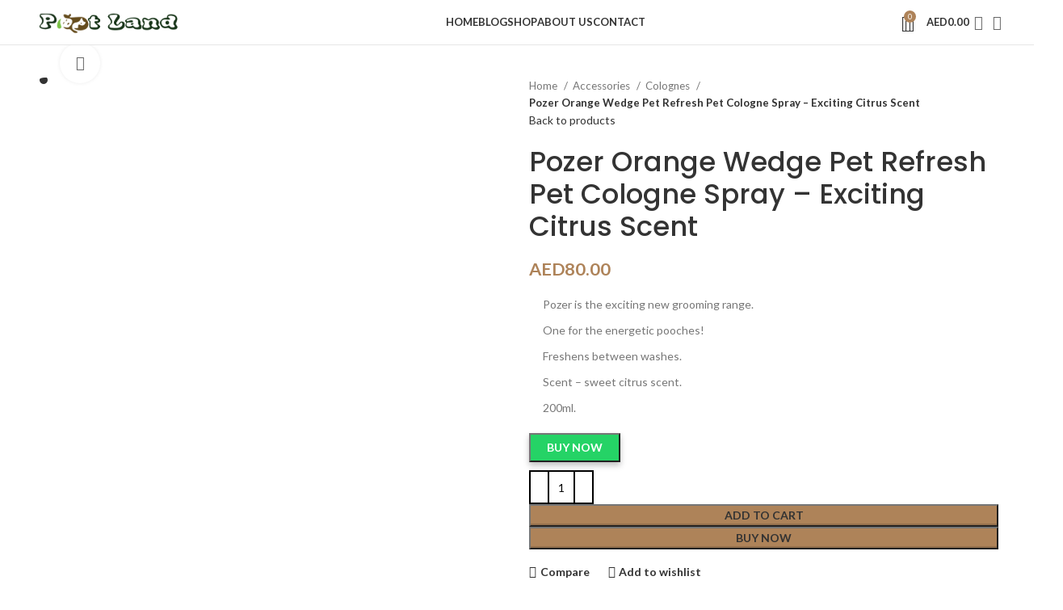

--- FILE ---
content_type: text/html; charset=UTF-8
request_url: https://petlanddxb.com/product/21503/
body_size: 52836
content:
<!DOCTYPE html>
<html lang="en-US">
<head>
	<meta charset="UTF-8">
	<link rel="profile" href="https://gmpg.org/xfn/11">
	<link rel="pingback" href="https://petlanddxb.com/xmlrpc.php">

	<meta name='robots' content='index, follow, max-image-preview:large, max-snippet:-1, max-video-preview:-1' />
	<style>img:is([sizes="auto" i], [sizes^="auto," i]) { contain-intrinsic-size: 3000px 1500px }</style>
	
	<!-- This site is optimized with the Yoast SEO plugin v26.8 - https://yoast.com/product/yoast-seo-wordpress/ -->
	<title>Pozer Orange Wedge Pet Refresh Pet Cologne Spray - Exciting Citrus Scent</title>
	<meta name="description" content="Pozer Orange Wedge Pet Refresh Pet Cologne Spray - Exciting Citrus Scent | Petland Dubai" />
	<link rel="canonical" href="https://petlanddxb.com/product/21503/" />
	<meta property="og:locale" content="en_US" />
	<meta property="og:type" content="article" />
	<meta property="og:title" content="Pozer Orange Wedge Pet Refresh Pet Cologne Spray - Exciting Citrus Scent" />
	<meta property="og:description" content="Pozer Orange Wedge Pet Refresh Pet Cologne Spray - Exciting Citrus Scent | Petland Dubai" />
	<meta property="og:url" content="https://petlanddxb.com/product/21503/" />
	<meta property="og:site_name" content="Petland Dubai" />
	<meta property="article:publisher" content="https://www.facebook.com/profile.php?id=100083613397937&amp;mibextid=LQQJ4d" />
	<meta property="article:modified_time" content="2023-11-01T07:29:03+00:00" />
	<meta property="og:image" content="https://petlanddxb.com/wp-content/uploads/2023/11/orange-wedge.jpg" />
	<meta property="og:image:width" content="294" />
	<meta property="og:image:height" content="1172" />
	<meta property="og:image:type" content="image/jpeg" />
	<meta name="twitter:card" content="summary_large_image" />
	<meta name="twitter:label1" content="Est. reading time" />
	<meta name="twitter:data1" content="1 minute" />
	<script type="application/ld+json" class="yoast-schema-graph">{"@context":"https://schema.org","@graph":[{"@type":"WebPage","@id":"https://petlanddxb.com/product/21503/","url":"https://petlanddxb.com/product/21503/","name":"Pozer Orange Wedge Pet Refresh Pet Cologne Spray - Exciting Citrus Scent","isPartOf":{"@id":"https://petlanddxb.com/#website"},"primaryImageOfPage":{"@id":"https://petlanddxb.com/product/21503/#primaryimage"},"image":{"@id":"https://petlanddxb.com/product/21503/#primaryimage"},"thumbnailUrl":"https://petlanddxb.com/wp-content/uploads/2023/11/orange-wedge.jpg","datePublished":"2023-09-19T12:30:00+00:00","dateModified":"2023-11-01T07:29:03+00:00","description":"Pozer Orange Wedge Pet Refresh Pet Cologne Spray - Exciting Citrus Scent | Petland Dubai","breadcrumb":{"@id":"https://petlanddxb.com/product/21503/#breadcrumb"},"inLanguage":"en-US","potentialAction":[{"@type":"ReadAction","target":["https://petlanddxb.com/product/21503/"]}]},{"@type":"ImageObject","inLanguage":"en-US","@id":"https://petlanddxb.com/product/21503/#primaryimage","url":"https://petlanddxb.com/wp-content/uploads/2023/11/orange-wedge.jpg","contentUrl":"https://petlanddxb.com/wp-content/uploads/2023/11/orange-wedge.jpg","width":294,"height":1172},{"@type":"BreadcrumbList","@id":"https://petlanddxb.com/product/21503/#breadcrumb","itemListElement":[{"@type":"ListItem","position":1,"name":"Home","item":"https://petlanddxb.com/"},{"@type":"ListItem","position":2,"name":"Shop","item":"https://petlanddxb.com/shop/"},{"@type":"ListItem","position":3,"name":"Pozer Orange Wedge Pet Refresh Pet Cologne Spray &#8211; Exciting Citrus Scent"}]},{"@type":"WebSite","@id":"https://petlanddxb.com/#website","url":"https://petlanddxb.com/","name":"Petland Dubai","description":"Pet Supplies in Dubai: Food, Bedding, and Grooming Products","publisher":{"@id":"https://petlanddxb.com/#organization"},"alternateName":"Petlanddxb","potentialAction":[{"@type":"SearchAction","target":{"@type":"EntryPoint","urlTemplate":"https://petlanddxb.com/?s={search_term_string}"},"query-input":{"@type":"PropertyValueSpecification","valueRequired":true,"valueName":"search_term_string"}}],"inLanguage":"en-US"},{"@type":"Organization","@id":"https://petlanddxb.com/#organization","name":"Petland Dubai","alternateName":"petlanddxb","url":"https://petlanddxb.com/","logo":{"@type":"ImageObject","inLanguage":"en-US","@id":"https://petlanddxb.com/#/schema/logo/image/","url":"https://petlanddxb.com/wp-content/uploads/2023/08/cropped-petland-logo-crop.png","contentUrl":"https://petlanddxb.com/wp-content/uploads/2023/08/cropped-petland-logo-crop.png","width":300,"height":71,"caption":"Petland Dubai"},"image":{"@id":"https://petlanddxb.com/#/schema/logo/image/"},"sameAs":["https://www.facebook.com/profile.php?id=100083613397937&mibextid=LQQJ4d"]}]}</script>
	<!-- / Yoast SEO plugin. -->


<link rel='dns-prefetch' href='//www.googletagmanager.com' />
<link rel='dns-prefetch' href='//fonts.googleapis.com' />
<link rel="alternate" type="application/rss+xml" title="Petland Dubai &raquo; Feed" href="https://petlanddxb.com/feed/" />
<link rel="alternate" type="application/rss+xml" title="Petland Dubai &raquo; Comments Feed" href="https://petlanddxb.com/comments/feed/" />
<link rel="alternate" type="application/rss+xml" title="Petland Dubai &raquo; Pozer Orange Wedge Pet Refresh Pet Cologne Spray &#8211; Exciting Citrus Scent Comments Feed" href="https://petlanddxb.com/product/21503/feed/" />
<link rel='stylesheet' id='bootstrap-css' href='https://petlanddxb.com/wp-content/themes/woodmart/css/bootstrap-light.min.css?ver=7.3.2' type='text/css' media='all' />
<link rel='stylesheet' id='woodmart-style-css' href='https://petlanddxb.com/wp-content/themes/woodmart/css/parts/base.min.css?ver=7.3.2' type='text/css' media='all' />
<link rel='stylesheet' id='wd-widget-price-filter-css' href='https://petlanddxb.com/wp-content/themes/woodmart/css/parts/woo-widget-price-filter.min.css?ver=7.3.2' type='text/css' media='all' />
<link rel='stylesheet' id='wp-block-library-css' href='https://petlanddxb.com/wp-includes/css/dist/block-library/style.min.css?ver=6.7.4' type='text/css' media='all' />
<style id='classic-theme-styles-inline-css' type='text/css'>
/*! This file is auto-generated */
.wp-block-button__link{color:#fff;background-color:#32373c;border-radius:9999px;box-shadow:none;text-decoration:none;padding:calc(.667em + 2px) calc(1.333em + 2px);font-size:1.125em}.wp-block-file__button{background:#32373c;color:#fff;text-decoration:none}
</style>
<style id='global-styles-inline-css' type='text/css'>
:root{--wp--preset--aspect-ratio--square: 1;--wp--preset--aspect-ratio--4-3: 4/3;--wp--preset--aspect-ratio--3-4: 3/4;--wp--preset--aspect-ratio--3-2: 3/2;--wp--preset--aspect-ratio--2-3: 2/3;--wp--preset--aspect-ratio--16-9: 16/9;--wp--preset--aspect-ratio--9-16: 9/16;--wp--preset--color--black: #000000;--wp--preset--color--cyan-bluish-gray: #abb8c3;--wp--preset--color--white: #ffffff;--wp--preset--color--pale-pink: #f78da7;--wp--preset--color--vivid-red: #cf2e2e;--wp--preset--color--luminous-vivid-orange: #ff6900;--wp--preset--color--luminous-vivid-amber: #fcb900;--wp--preset--color--light-green-cyan: #7bdcb5;--wp--preset--color--vivid-green-cyan: #00d084;--wp--preset--color--pale-cyan-blue: #8ed1fc;--wp--preset--color--vivid-cyan-blue: #0693e3;--wp--preset--color--vivid-purple: #9b51e0;--wp--preset--gradient--vivid-cyan-blue-to-vivid-purple: linear-gradient(135deg,rgba(6,147,227,1) 0%,rgb(155,81,224) 100%);--wp--preset--gradient--light-green-cyan-to-vivid-green-cyan: linear-gradient(135deg,rgb(122,220,180) 0%,rgb(0,208,130) 100%);--wp--preset--gradient--luminous-vivid-amber-to-luminous-vivid-orange: linear-gradient(135deg,rgba(252,185,0,1) 0%,rgba(255,105,0,1) 100%);--wp--preset--gradient--luminous-vivid-orange-to-vivid-red: linear-gradient(135deg,rgba(255,105,0,1) 0%,rgb(207,46,46) 100%);--wp--preset--gradient--very-light-gray-to-cyan-bluish-gray: linear-gradient(135deg,rgb(238,238,238) 0%,rgb(169,184,195) 100%);--wp--preset--gradient--cool-to-warm-spectrum: linear-gradient(135deg,rgb(74,234,220) 0%,rgb(151,120,209) 20%,rgb(207,42,186) 40%,rgb(238,44,130) 60%,rgb(251,105,98) 80%,rgb(254,248,76) 100%);--wp--preset--gradient--blush-light-purple: linear-gradient(135deg,rgb(255,206,236) 0%,rgb(152,150,240) 100%);--wp--preset--gradient--blush-bordeaux: linear-gradient(135deg,rgb(254,205,165) 0%,rgb(254,45,45) 50%,rgb(107,0,62) 100%);--wp--preset--gradient--luminous-dusk: linear-gradient(135deg,rgb(255,203,112) 0%,rgb(199,81,192) 50%,rgb(65,88,208) 100%);--wp--preset--gradient--pale-ocean: linear-gradient(135deg,rgb(255,245,203) 0%,rgb(182,227,212) 50%,rgb(51,167,181) 100%);--wp--preset--gradient--electric-grass: linear-gradient(135deg,rgb(202,248,128) 0%,rgb(113,206,126) 100%);--wp--preset--gradient--midnight: linear-gradient(135deg,rgb(2,3,129) 0%,rgb(40,116,252) 100%);--wp--preset--font-size--small: 13px;--wp--preset--font-size--medium: 20px;--wp--preset--font-size--large: 36px;--wp--preset--font-size--x-large: 42px;--wp--preset--spacing--20: 0.44rem;--wp--preset--spacing--30: 0.67rem;--wp--preset--spacing--40: 1rem;--wp--preset--spacing--50: 1.5rem;--wp--preset--spacing--60: 2.25rem;--wp--preset--spacing--70: 3.38rem;--wp--preset--spacing--80: 5.06rem;--wp--preset--shadow--natural: 6px 6px 9px rgba(0, 0, 0, 0.2);--wp--preset--shadow--deep: 12px 12px 50px rgba(0, 0, 0, 0.4);--wp--preset--shadow--sharp: 6px 6px 0px rgba(0, 0, 0, 0.2);--wp--preset--shadow--outlined: 6px 6px 0px -3px rgba(255, 255, 255, 1), 6px 6px rgba(0, 0, 0, 1);--wp--preset--shadow--crisp: 6px 6px 0px rgba(0, 0, 0, 1);}:where(.is-layout-flex){gap: 0.5em;}:where(.is-layout-grid){gap: 0.5em;}body .is-layout-flex{display: flex;}.is-layout-flex{flex-wrap: wrap;align-items: center;}.is-layout-flex > :is(*, div){margin: 0;}body .is-layout-grid{display: grid;}.is-layout-grid > :is(*, div){margin: 0;}:where(.wp-block-columns.is-layout-flex){gap: 2em;}:where(.wp-block-columns.is-layout-grid){gap: 2em;}:where(.wp-block-post-template.is-layout-flex){gap: 1.25em;}:where(.wp-block-post-template.is-layout-grid){gap: 1.25em;}.has-black-color{color: var(--wp--preset--color--black) !important;}.has-cyan-bluish-gray-color{color: var(--wp--preset--color--cyan-bluish-gray) !important;}.has-white-color{color: var(--wp--preset--color--white) !important;}.has-pale-pink-color{color: var(--wp--preset--color--pale-pink) !important;}.has-vivid-red-color{color: var(--wp--preset--color--vivid-red) !important;}.has-luminous-vivid-orange-color{color: var(--wp--preset--color--luminous-vivid-orange) !important;}.has-luminous-vivid-amber-color{color: var(--wp--preset--color--luminous-vivid-amber) !important;}.has-light-green-cyan-color{color: var(--wp--preset--color--light-green-cyan) !important;}.has-vivid-green-cyan-color{color: var(--wp--preset--color--vivid-green-cyan) !important;}.has-pale-cyan-blue-color{color: var(--wp--preset--color--pale-cyan-blue) !important;}.has-vivid-cyan-blue-color{color: var(--wp--preset--color--vivid-cyan-blue) !important;}.has-vivid-purple-color{color: var(--wp--preset--color--vivid-purple) !important;}.has-black-background-color{background-color: var(--wp--preset--color--black) !important;}.has-cyan-bluish-gray-background-color{background-color: var(--wp--preset--color--cyan-bluish-gray) !important;}.has-white-background-color{background-color: var(--wp--preset--color--white) !important;}.has-pale-pink-background-color{background-color: var(--wp--preset--color--pale-pink) !important;}.has-vivid-red-background-color{background-color: var(--wp--preset--color--vivid-red) !important;}.has-luminous-vivid-orange-background-color{background-color: var(--wp--preset--color--luminous-vivid-orange) !important;}.has-luminous-vivid-amber-background-color{background-color: var(--wp--preset--color--luminous-vivid-amber) !important;}.has-light-green-cyan-background-color{background-color: var(--wp--preset--color--light-green-cyan) !important;}.has-vivid-green-cyan-background-color{background-color: var(--wp--preset--color--vivid-green-cyan) !important;}.has-pale-cyan-blue-background-color{background-color: var(--wp--preset--color--pale-cyan-blue) !important;}.has-vivid-cyan-blue-background-color{background-color: var(--wp--preset--color--vivid-cyan-blue) !important;}.has-vivid-purple-background-color{background-color: var(--wp--preset--color--vivid-purple) !important;}.has-black-border-color{border-color: var(--wp--preset--color--black) !important;}.has-cyan-bluish-gray-border-color{border-color: var(--wp--preset--color--cyan-bluish-gray) !important;}.has-white-border-color{border-color: var(--wp--preset--color--white) !important;}.has-pale-pink-border-color{border-color: var(--wp--preset--color--pale-pink) !important;}.has-vivid-red-border-color{border-color: var(--wp--preset--color--vivid-red) !important;}.has-luminous-vivid-orange-border-color{border-color: var(--wp--preset--color--luminous-vivid-orange) !important;}.has-luminous-vivid-amber-border-color{border-color: var(--wp--preset--color--luminous-vivid-amber) !important;}.has-light-green-cyan-border-color{border-color: var(--wp--preset--color--light-green-cyan) !important;}.has-vivid-green-cyan-border-color{border-color: var(--wp--preset--color--vivid-green-cyan) !important;}.has-pale-cyan-blue-border-color{border-color: var(--wp--preset--color--pale-cyan-blue) !important;}.has-vivid-cyan-blue-border-color{border-color: var(--wp--preset--color--vivid-cyan-blue) !important;}.has-vivid-purple-border-color{border-color: var(--wp--preset--color--vivid-purple) !important;}.has-vivid-cyan-blue-to-vivid-purple-gradient-background{background: var(--wp--preset--gradient--vivid-cyan-blue-to-vivid-purple) !important;}.has-light-green-cyan-to-vivid-green-cyan-gradient-background{background: var(--wp--preset--gradient--light-green-cyan-to-vivid-green-cyan) !important;}.has-luminous-vivid-amber-to-luminous-vivid-orange-gradient-background{background: var(--wp--preset--gradient--luminous-vivid-amber-to-luminous-vivid-orange) !important;}.has-luminous-vivid-orange-to-vivid-red-gradient-background{background: var(--wp--preset--gradient--luminous-vivid-orange-to-vivid-red) !important;}.has-very-light-gray-to-cyan-bluish-gray-gradient-background{background: var(--wp--preset--gradient--very-light-gray-to-cyan-bluish-gray) !important;}.has-cool-to-warm-spectrum-gradient-background{background: var(--wp--preset--gradient--cool-to-warm-spectrum) !important;}.has-blush-light-purple-gradient-background{background: var(--wp--preset--gradient--blush-light-purple) !important;}.has-blush-bordeaux-gradient-background{background: var(--wp--preset--gradient--blush-bordeaux) !important;}.has-luminous-dusk-gradient-background{background: var(--wp--preset--gradient--luminous-dusk) !important;}.has-pale-ocean-gradient-background{background: var(--wp--preset--gradient--pale-ocean) !important;}.has-electric-grass-gradient-background{background: var(--wp--preset--gradient--electric-grass) !important;}.has-midnight-gradient-background{background: var(--wp--preset--gradient--midnight) !important;}.has-small-font-size{font-size: var(--wp--preset--font-size--small) !important;}.has-medium-font-size{font-size: var(--wp--preset--font-size--medium) !important;}.has-large-font-size{font-size: var(--wp--preset--font-size--large) !important;}.has-x-large-font-size{font-size: var(--wp--preset--font-size--x-large) !important;}
:where(.wp-block-post-template.is-layout-flex){gap: 1.25em;}:where(.wp-block-post-template.is-layout-grid){gap: 1.25em;}
:where(.wp-block-columns.is-layout-flex){gap: 2em;}:where(.wp-block-columns.is-layout-grid){gap: 2em;}
:root :where(.wp-block-pullquote){font-size: 1.5em;line-height: 1.6;}
</style>
<link rel='stylesheet' id='header-footer-custom-html-css' href='https://petlanddxb.com/wp-content/plugins/header-footer-custom-html/public/css/header-footer-custom-html-public.css?ver=2.0.1' type='text/css' media='all' />
<style id='header-footer-custom-html-inline-css' type='text/css'>
.hfch-header{background-color:#FFA500;} .footer-logo{
	margin-bottom: 40px;
}

.bg-footer {
    background-color: #33383c;
    padding: 50px 0 30px;
}
.footer-heading {
    letter-spacing: 2px;
	color:white;
	font-size:17px;
}

.footer-link a {
    color: #acacac;
    line-height: 40px;
    font-size: 14px;
    transition: all 0.5s;
}

.footer-link a:hover {
    color: #AE8359;
}

.contact-info {
    color: #acacac;
    font-size: 14px;
}

.footer-social-icon {
    font-size: 15px;
    height: 34px;
    width: 34px;
    line-height: 34px;
    border-radius: 3px;
    text-align: center;
    display: inline-block;
	box-sizing: border-box !important;

}

.facebook {
    background-color: #4e71a8;
    color: #ffffff;
	padding: 7px;
}

.twitter {
    background-color: #55acee;
    color: #ffffff;
	padding: 7px;
}

.google {
    background-color: #d6492f;
    color: #ffffff;
	padding: 7px;
}

.instagram {
    background-color: #d62976;
    color: #ffffff;
	padding: 7px;
}

.youtube {
    background-color: red;
    color: #ffffff;
	padding: 7px;
}

.apple {
    display:none;
	padding: 7px;
}

.footer-alt {
    color: #acacac;
}

.footer-heading {
    position: relative;
    padding-bottom: 12px;
}

.footer-heading:after {
    content: '';
    width: 25px;
/*     border-bottom: 1px solid #FFF; */
    position: absolute;
    left: 0;
    bottom: 0;
    display: block;
/*     border-bottom: 1px solid #1bbc9b; */
}
ul li{
	list-style: none;
}
.fab{
	display: flex !important;
	justify-content: center !important;
	align-items: center !important;
}

.icons-css{
	display:flex;
	justify-content: center;
	align-items: center;
	gap: 20px;
}
.text-center a {
	color:white;
}
.text-center a:hover{
	color: gray;
} .hfch-footer{background-color:#000000; }  
</style>
<style id='woocommerce-inline-inline-css' type='text/css'>
.woocommerce form .form-row .required { visibility: visible; }
</style>
<link rel='stylesheet' id='wa_order_style-css' href='https://petlanddxb.com/wp-content/plugins/oneclick-whatsapp-order/assets/css/main-style.css?ver=1.0.7' type='text/css' media='all' />
<link rel='stylesheet' id='woocommerce-product-attachment-css' href='https://petlanddxb.com/wp-content/plugins/woo-product-attachment/public/css/woocommerce-product-attachment-public.css?ver=2.1.6' type='text/css' media='all' />
<link rel='stylesheet' id='dashicons-css' href='https://petlanddxb.com/wp-includes/css/dashicons.min.css?ver=6.7.4' type='text/css' media='all' />
<link rel='stylesheet' id='cfvsw_swatches_product-css' href='https://petlanddxb.com/wp-content/plugins/variation-swatches-woo/assets/css/swatches.css?ver=1.0.13' type='text/css' media='all' />
<style id='cfvsw_swatches_product-inline-css' type='text/css'>
.cfvsw-tooltip{background:#000000;color:#ffffff;} .cfvsw-tooltip:before{background:#000000;}:root {--cfvsw-swatches-font-size: 12px;--cfvsw-swatches-border-color: #000000;--cfvsw-swatches-border-color-hover: #00000080;--cfvsw-swatches-border-width: 1px;--cfvsw-swatches-tooltip-font-size: 12px;}
</style>
<link rel='stylesheet' id='brands-styles-css' href='https://petlanddxb.com/wp-content/plugins/woocommerce/assets/css/brands.css?ver=10.3.7' type='text/css' media='all' />
<link rel='stylesheet' id='elementskit-parallax-style-css' href='https://petlanddxb.com/wp-content/plugins/elementskit/modules/parallax/assets/css/style.css?ver=3.5.0' type='text/css' media='all' />
<link rel='stylesheet' id='elementor-icons-ekiticons-css' href='https://petlanddxb.com/wp-content/plugins/elementskit-lite/modules/elementskit-icon-pack/assets/css/ekiticons.css?ver=3.3.7' type='text/css' media='all' />
<link rel='stylesheet' id='elementskit-reset-button-for-pro-form-css-css' href='https://petlanddxb.com/wp-content/plugins/elementskit/modules/pro-form-reset-button/assets/css/elementskit-reset-button.css?ver=3.5.0' type='text/css' media='all' />
<link rel='stylesheet' id='ekit-particles-css' href='https://petlanddxb.com/wp-content/plugins/elementskit/modules/particles/assets/css/particles.css?ver=3.5.0' type='text/css' media='all' />
<link rel='stylesheet' id='ekit-widget-styles-css' href='https://petlanddxb.com/wp-content/plugins/elementskit-lite/widgets/init/assets/css/widget-styles.css?ver=3.3.7' type='text/css' media='all' />
<link rel='stylesheet' id='ekit-widget-styles-pro-css' href='https://petlanddxb.com/wp-content/plugins/elementskit/widgets/init/assets/css/widget-styles-pro.css?ver=3.5.0' type='text/css' media='all' />
<link rel='stylesheet' id='ekit-responsive-css' href='https://petlanddxb.com/wp-content/plugins/elementskit-lite/widgets/init/assets/css/responsive.css?ver=3.3.7' type='text/css' media='all' />
<link rel='stylesheet' id='elementor-frontend-css' href='https://petlanddxb.com/wp-content/plugins/elementor/assets/css/frontend.min.css?ver=3.34.2' type='text/css' media='all' />
<link rel='stylesheet' id='eael-general-css' href='https://petlanddxb.com/wp-content/plugins/essential-addons-for-elementor-lite/assets/front-end/css/view/general.min.css?ver=6.1.0' type='text/css' media='all' />
<link rel='stylesheet' id='elementor-icons-css' href='https://petlanddxb.com/wp-content/plugins/elementor/assets/lib/eicons/css/elementor-icons.min.css?ver=5.46.0' type='text/css' media='all' />
<link rel='stylesheet' id='elementor-post-10-css' href='https://petlanddxb.com/wp-content/uploads/elementor/css/post-10.css?ver=1769084586' type='text/css' media='all' />
<link rel='stylesheet' id='elementor-pro-css' href='https://petlanddxb.com/wp-content/plugins/elementor-pro/assets/css/frontend.min.css?ver=3.20.1' type='text/css' media='all' />
<link rel='stylesheet' id='cotton-css' href='https://petlanddxb.com/wp-content/plugins/elementskit/modules/mouse-cursor/assets/css/style.css?ver=3.5.0' type='text/css' media='all' />
<link rel='stylesheet' id='wd-widget-product-cat-css' href='https://petlanddxb.com/wp-content/themes/woodmart/css/parts/woo-widget-product-cat.min.css?ver=7.3.2' type='text/css' media='all' />
<link rel='stylesheet' id='wd-widget-layered-nav-stock-status-css' href='https://petlanddxb.com/wp-content/themes/woodmart/css/parts/woo-widget-layered-nav-stock-status.min.css?ver=7.3.2' type='text/css' media='all' />
<link rel='stylesheet' id='wd-widget-slider-price-filter-css' href='https://petlanddxb.com/wp-content/themes/woodmart/css/parts/woo-widget-slider-price-filter.min.css?ver=7.3.2' type='text/css' media='all' />
<link rel='stylesheet' id='wd-wp-gutenberg-css' href='https://petlanddxb.com/wp-content/themes/woodmart/css/parts/wp-gutenberg.min.css?ver=7.3.2' type='text/css' media='all' />
<link rel='stylesheet' id='wd-revolution-slider-css' href='https://petlanddxb.com/wp-content/themes/woodmart/css/parts/int-rev-slider.min.css?ver=7.3.2' type='text/css' media='all' />
<link rel='stylesheet' id='wd-elementor-base-css' href='https://petlanddxb.com/wp-content/themes/woodmart/css/parts/int-elem-base.min.css?ver=7.3.2' type='text/css' media='all' />
<link rel='stylesheet' id='wd-elementor-pro-base-css' href='https://petlanddxb.com/wp-content/themes/woodmart/css/parts/int-elementor-pro.min.css?ver=7.3.2' type='text/css' media='all' />
<link rel='stylesheet' id='wd-woocommerce-base-css' href='https://petlanddxb.com/wp-content/themes/woodmart/css/parts/woocommerce-base.min.css?ver=7.3.2' type='text/css' media='all' />
<link rel='stylesheet' id='wd-mod-star-rating-css' href='https://petlanddxb.com/wp-content/themes/woodmart/css/parts/mod-star-rating.min.css?ver=7.3.2' type='text/css' media='all' />
<link rel='stylesheet' id='wd-woo-el-track-order-css' href='https://petlanddxb.com/wp-content/themes/woodmart/css/parts/woo-el-track-order.min.css?ver=7.3.2' type='text/css' media='all' />
<link rel='stylesheet' id='wd-woo-gutenberg-css' href='https://petlanddxb.com/wp-content/themes/woodmart/css/parts/woo-gutenberg.min.css?ver=7.3.2' type='text/css' media='all' />
<link rel='stylesheet' id='wd-woo-mod-quantity-css' href='https://petlanddxb.com/wp-content/themes/woodmart/css/parts/woo-mod-quantity.min.css?ver=7.3.2' type='text/css' media='all' />
<link rel='stylesheet' id='wd-woo-single-prod-el-base-css' href='https://petlanddxb.com/wp-content/themes/woodmart/css/parts/woo-single-prod-el-base.min.css?ver=7.3.2' type='text/css' media='all' />
<link rel='stylesheet' id='wd-woo-mod-stock-status-css' href='https://petlanddxb.com/wp-content/themes/woodmart/css/parts/woo-mod-stock-status.min.css?ver=7.3.2' type='text/css' media='all' />
<link rel='stylesheet' id='wd-woo-mod-shop-attributes-css' href='https://petlanddxb.com/wp-content/themes/woodmart/css/parts/woo-mod-shop-attributes.min.css?ver=7.3.2' type='text/css' media='all' />
<link rel='stylesheet' id='wd-header-base-css' href='https://petlanddxb.com/wp-content/themes/woodmart/css/parts/header-base.min.css?ver=7.3.2' type='text/css' media='all' />
<link rel='stylesheet' id='wd-mod-tools-css' href='https://petlanddxb.com/wp-content/themes/woodmart/css/parts/mod-tools.min.css?ver=7.3.2' type='text/css' media='all' />
<link rel='stylesheet' id='wd-header-elements-base-css' href='https://petlanddxb.com/wp-content/themes/woodmart/css/parts/header-el-base.min.css?ver=7.3.2' type='text/css' media='all' />
<link rel='stylesheet' id='wd-social-icons-css' href='https://petlanddxb.com/wp-content/themes/woodmart/css/parts/el-social-icons.min.css?ver=7.3.2' type='text/css' media='all' />
<link rel='stylesheet' id='wd-header-search-css' href='https://petlanddxb.com/wp-content/themes/woodmart/css/parts/header-el-search.min.css?ver=7.3.2' type='text/css' media='all' />
<link rel='stylesheet' id='wd-header-cart-side-css' href='https://petlanddxb.com/wp-content/themes/woodmart/css/parts/header-el-cart-side.min.css?ver=7.3.2' type='text/css' media='all' />
<link rel='stylesheet' id='wd-header-cart-css' href='https://petlanddxb.com/wp-content/themes/woodmart/css/parts/header-el-cart.min.css?ver=7.3.2' type='text/css' media='all' />
<link rel='stylesheet' id='wd-widget-shopping-cart-css' href='https://petlanddxb.com/wp-content/themes/woodmart/css/parts/woo-widget-shopping-cart.min.css?ver=7.3.2' type='text/css' media='all' />
<link rel='stylesheet' id='wd-widget-product-list-css' href='https://petlanddxb.com/wp-content/themes/woodmart/css/parts/woo-widget-product-list.min.css?ver=7.3.2' type='text/css' media='all' />
<link rel='stylesheet' id='wd-page-title-css' href='https://petlanddxb.com/wp-content/themes/woodmart/css/parts/page-title.min.css?ver=7.3.2' type='text/css' media='all' />
<link rel='stylesheet' id='wd-woo-single-prod-predefined-css' href='https://petlanddxb.com/wp-content/themes/woodmart/css/parts/woo-single-prod-predefined.min.css?ver=7.3.2' type='text/css' media='all' />
<link rel='stylesheet' id='wd-woo-single-prod-and-quick-view-predefined-css' href='https://petlanddxb.com/wp-content/themes/woodmart/css/parts/woo-single-prod-and-quick-view-predefined.min.css?ver=7.3.2' type='text/css' media='all' />
<link rel='stylesheet' id='wd-woo-single-prod-el-tabs-predefined-css' href='https://petlanddxb.com/wp-content/themes/woodmart/css/parts/woo-single-prod-el-tabs-predefined.min.css?ver=7.3.2' type='text/css' media='all' />
<link rel='stylesheet' id='wd-woo-single-prod-el-gallery-css' href='https://petlanddxb.com/wp-content/themes/woodmart/css/parts/woo-single-prod-el-gallery.min.css?ver=7.3.2' type='text/css' media='all' />
<link rel='stylesheet' id='wd-woo-single-prod-el-gallery-opt-thumb-left-css' href='https://petlanddxb.com/wp-content/themes/woodmart/css/parts/woo-single-prod-el-gallery-opt-thumb-left.min.css?ver=7.3.2' type='text/css' media='all' />
<link rel='stylesheet' id='wd-owl-carousel-css' href='https://petlanddxb.com/wp-content/themes/woodmart/css/parts/lib-owl-carousel.min.css?ver=7.3.2' type='text/css' media='all' />
<link rel='stylesheet' id='wd-photoswipe-css' href='https://petlanddxb.com/wp-content/themes/woodmart/css/parts/lib-photoswipe.min.css?ver=7.3.2' type='text/css' media='all' />
<link rel='stylesheet' id='wd-woo-single-prod-el-navigation-css' href='https://petlanddxb.com/wp-content/themes/woodmart/css/parts/woo-single-prod-el-navigation.min.css?ver=7.3.2' type='text/css' media='all' />
<link rel='stylesheet' id='wd-tabs-css' href='https://petlanddxb.com/wp-content/themes/woodmart/css/parts/el-tabs.min.css?ver=7.3.2' type='text/css' media='all' />
<link rel='stylesheet' id='wd-woo-single-prod-el-tabs-opt-layout-tabs-css' href='https://petlanddxb.com/wp-content/themes/woodmart/css/parts/woo-single-prod-el-tabs-opt-layout-tabs.min.css?ver=7.3.2' type='text/css' media='all' />
<link rel='stylesheet' id='wd-accordion-css' href='https://petlanddxb.com/wp-content/themes/woodmart/css/parts/el-accordion.min.css?ver=7.3.2' type='text/css' media='all' />
<link rel='stylesheet' id='wd-woo-single-prod-el-reviews-css' href='https://petlanddxb.com/wp-content/themes/woodmart/css/parts/woo-single-prod-el-reviews.min.css?ver=7.3.2' type='text/css' media='all' />
<link rel='stylesheet' id='wd-woo-single-prod-el-reviews-style-1-css' href='https://petlanddxb.com/wp-content/themes/woodmart/css/parts/woo-single-prod-el-reviews-style-1.min.css?ver=7.3.2' type='text/css' media='all' />
<link rel='stylesheet' id='wd-mod-comments-css' href='https://petlanddxb.com/wp-content/themes/woodmart/css/parts/mod-comments.min.css?ver=7.3.2' type='text/css' media='all' />
<link rel='stylesheet' id='wd-product-loop-css' href='https://petlanddxb.com/wp-content/themes/woodmart/css/parts/woo-product-loop.min.css?ver=7.3.2' type='text/css' media='all' />
<link rel='stylesheet' id='wd-product-loop-tiled-css' href='https://petlanddxb.com/wp-content/themes/woodmart/css/parts/woo-product-loop-tiled.min.css?ver=7.3.2' type='text/css' media='all' />
<link rel='stylesheet' id='wd-woo-categories-loop-zoom-out-css' href='https://petlanddxb.com/wp-content/themes/woodmart/css/parts/woo-categories-loop-zoom-out.min.css?ver=7.3.2' type='text/css' media='all' />
<link rel='stylesheet' id='wd-woo-categories-loop-css' href='https://petlanddxb.com/wp-content/themes/woodmart/css/parts/woo-categories-loop.min.css?ver=7.3.2' type='text/css' media='all' />
<link rel='stylesheet' id='wd-woo-opt-stretch-cont-css' href='https://petlanddxb.com/wp-content/themes/woodmart/css/parts/woo-opt-stretch-cont.min.css?ver=7.3.2' type='text/css' media='all' />
<link rel='stylesheet' id='wd-mfp-popup-css' href='https://petlanddxb.com/wp-content/themes/woodmart/css/parts/lib-magnific-popup.min.css?ver=7.3.2' type='text/css' media='all' />
<link rel='stylesheet' id='wd-widget-collapse-css' href='https://petlanddxb.com/wp-content/themes/woodmart/css/parts/opt-widget-collapse.min.css?ver=7.3.2' type='text/css' media='all' />
<link rel='stylesheet' id='wd-footer-base-css' href='https://petlanddxb.com/wp-content/themes/woodmart/css/parts/footer-base.min.css?ver=7.3.2' type='text/css' media='all' />
<link rel='stylesheet' id='wd-scroll-top-css' href='https://petlanddxb.com/wp-content/themes/woodmart/css/parts/opt-scrolltotop.min.css?ver=7.3.2' type='text/css' media='all' />
<link rel='stylesheet' id='wd-wd-search-results-css' href='https://petlanddxb.com/wp-content/themes/woodmart/css/parts/wd-search-results.min.css?ver=7.3.2' type='text/css' media='all' />
<link rel='stylesheet' id='wd-wd-search-form-css' href='https://petlanddxb.com/wp-content/themes/woodmart/css/parts/wd-search-form.min.css?ver=7.3.2' type='text/css' media='all' />
<link rel='stylesheet' id='wd-sticky-social-buttons-css' href='https://petlanddxb.com/wp-content/themes/woodmart/css/parts/opt-sticky-social.min.css?ver=7.3.2' type='text/css' media='all' />
<link rel='stylesheet' id='wd-header-search-fullscreen-css' href='https://petlanddxb.com/wp-content/themes/woodmart/css/parts/header-el-search-fullscreen-general.min.css?ver=7.3.2' type='text/css' media='all' />
<link rel='stylesheet' id='wd-header-search-fullscreen-1-css' href='https://petlanddxb.com/wp-content/themes/woodmart/css/parts/header-el-search-fullscreen-1.min.css?ver=7.3.2' type='text/css' media='all' />
<link rel='stylesheet' id='wd-bottom-toolbar-css' href='https://petlanddxb.com/wp-content/themes/woodmart/css/parts/opt-bottom-toolbar.min.css?ver=7.3.2' type='text/css' media='all' />
<link rel='stylesheet' id='wd-header-my-account-css' href='https://petlanddxb.com/wp-content/themes/woodmart/css/parts/header-el-my-account.min.css?ver=7.3.2' type='text/css' media='all' />
<link rel='stylesheet' id='xts-style-default_header-css' href='https://petlanddxb.com/wp-content/uploads/2024/12/xts-default_header-1735399516.css?ver=7.3.2' type='text/css' media='all' />
<link rel='stylesheet' id='xts-style-theme_settings_default-css' href='https://petlanddxb.com/wp-content/uploads/2024/12/xts-theme_settings_default-1735421041.css?ver=7.3.2' type='text/css' media='all' />
<link rel='stylesheet' id='xts-google-fonts-css' href='https://fonts.googleapis.com/css?family=Lato%3A400%2C700%7CPoppins%3A400%2C600%2C500&#038;ver=7.3.2' type='text/css' media='all' />
<link rel='stylesheet' id='elementor-gf-local-roboto-css' href='https://petlanddxb.com/wp-content/uploads/elementor/google-fonts/css/roboto.css?ver=1742257360' type='text/css' media='all' />
<link rel='stylesheet' id='elementor-gf-local-robotoslab-css' href='https://petlanddxb.com/wp-content/uploads/elementor/google-fonts/css/robotoslab.css?ver=1742257364' type='text/css' media='all' />
<script type="text/template" id="tmpl-variation-template">
	<div class="woocommerce-variation-description">{{{ data.variation.variation_description }}}</div>
	<div class="woocommerce-variation-price">{{{ data.variation.price_html }}}</div>
	<div class="woocommerce-variation-availability">{{{ data.variation.availability_html }}}</div>
</script>
<script type="text/template" id="tmpl-unavailable-variation-template">
	<p role="alert">Sorry, this product is unavailable. Please choose a different combination.</p>
</script>
<script type="text/javascript" src="https://petlanddxb.com/wp-includes/js/jquery/jquery.min.js?ver=3.7.1" id="jquery-core-js"></script>
<script type="text/javascript" src="https://petlanddxb.com/wp-includes/js/jquery/jquery-migrate.min.js?ver=3.4.1" id="jquery-migrate-js"></script>
<script type="text/javascript" src="https://petlanddxb.com/wp-content/plugins/header-footer-custom-html/public/js/header-footer-custom-html-public.js?ver=2.0.1" id="header-footer-custom-html-js"></script>
<script type="text/javascript" src="https://petlanddxb.com/wp-content/plugins/woocommerce/assets/js/jquery-blockui/jquery.blockUI.min.js?ver=2.7.0-wc.10.3.7" id="wc-jquery-blockui-js" data-wp-strategy="defer"></script>
<script type="text/javascript" id="wc-add-to-cart-js-extra">
/* <![CDATA[ */
var wc_add_to_cart_params = {"ajax_url":"\/wp-admin\/admin-ajax.php","wc_ajax_url":"\/?wc-ajax=%%endpoint%%","i18n_view_cart":"View cart","cart_url":"https:\/\/petlanddxb.com\/cart\/","is_cart":"","cart_redirect_after_add":"yes"};
/* ]]> */
</script>
<script type="text/javascript" src="https://petlanddxb.com/wp-content/plugins/woocommerce/assets/js/frontend/add-to-cart.min.js?ver=10.3.7" id="wc-add-to-cart-js" defer="defer" data-wp-strategy="defer"></script>
<script type="text/javascript" src="https://petlanddxb.com/wp-content/plugins/woocommerce/assets/js/zoom/jquery.zoom.min.js?ver=1.7.21-wc.10.3.7" id="wc-zoom-js" defer="defer" data-wp-strategy="defer"></script>
<script type="text/javascript" id="wc-single-product-js-extra">
/* <![CDATA[ */
var wc_single_product_params = {"i18n_required_rating_text":"Please select a rating","i18n_rating_options":["1 of 5 stars","2 of 5 stars","3 of 5 stars","4 of 5 stars","5 of 5 stars"],"i18n_product_gallery_trigger_text":"View full-screen image gallery","review_rating_required":"yes","flexslider":{"rtl":false,"animation":"slide","smoothHeight":true,"directionNav":false,"controlNav":"thumbnails","slideshow":false,"animationSpeed":500,"animationLoop":false,"allowOneSlide":false},"zoom_enabled":"","zoom_options":[],"photoswipe_enabled":"","photoswipe_options":{"shareEl":false,"closeOnScroll":false,"history":false,"hideAnimationDuration":0,"showAnimationDuration":0},"flexslider_enabled":""};
/* ]]> */
</script>
<script type="text/javascript" src="https://petlanddxb.com/wp-content/plugins/woocommerce/assets/js/frontend/single-product.min.js?ver=10.3.7" id="wc-single-product-js" defer="defer" data-wp-strategy="defer"></script>
<script type="text/javascript" src="https://petlanddxb.com/wp-content/plugins/woocommerce/assets/js/js-cookie/js.cookie.min.js?ver=2.1.4-wc.10.3.7" id="wc-js-cookie-js" data-wp-strategy="defer"></script>
<script type="text/javascript" src="https://petlanddxb.com/wp-content/plugins/woo-product-attachment/public/js/woocommerce-product-attachment-public.js?ver=2.1.6" id="woocommerce-product-attachment-js"></script>
<script type="text/javascript" src="https://petlanddxb.com/wp-includes/js/underscore.min.js?ver=1.13.7" id="underscore-js"></script>
<script type="text/javascript" id="wp-util-js-extra">
/* <![CDATA[ */
var _wpUtilSettings = {"ajax":{"url":"\/wp-admin\/admin-ajax.php"}};
/* ]]> */
</script>
<script type="text/javascript" src="https://petlanddxb.com/wp-includes/js/wp-util.min.js?ver=6.7.4" id="wp-util-js"></script>
<script type="text/javascript" src="https://petlanddxb.com/wp-content/plugins/elementskit/modules/parallax/assets/js/jarallax.js?ver=3.5.0" id="jarallax-js"></script>

<!-- Google tag (gtag.js) snippet added by Site Kit -->
<!-- Google Analytics snippet added by Site Kit -->
<script type="text/javascript" src="https://www.googletagmanager.com/gtag/js?id=GT-WKG6DVMN" id="google_gtagjs-js" async></script>
<script type="text/javascript" id="google_gtagjs-js-after">
/* <![CDATA[ */
window.dataLayer = window.dataLayer || [];function gtag(){dataLayer.push(arguments);}
gtag("set","linker",{"domains":["petlanddxb.com"]});
gtag("js", new Date());
gtag("set", "developer_id.dZTNiMT", true);
gtag("config", "GT-WKG6DVMN");
 window._googlesitekit = window._googlesitekit || {}; window._googlesitekit.throttledEvents = []; window._googlesitekit.gtagEvent = (name, data) => { var key = JSON.stringify( { name, data } ); if ( !! window._googlesitekit.throttledEvents[ key ] ) { return; } window._googlesitekit.throttledEvents[ key ] = true; setTimeout( () => { delete window._googlesitekit.throttledEvents[ key ]; }, 5 ); gtag( "event", name, { ...data, event_source: "site-kit" } ); }; 
/* ]]> */
</script>
<script type="text/javascript" src="https://petlanddxb.com/wp-content/themes/woodmart/js/libs/device.min.js?ver=7.3.2" id="wd-device-library-js"></script>
<script type="text/javascript" src="https://petlanddxb.com/wp-content/themes/woodmart/js/scripts/global/scrollBar.min.js?ver=7.3.2" id="wd-scrollbar-js"></script>
<link rel="https://api.w.org/" href="https://petlanddxb.com/wp-json/" /><link rel="alternate" title="JSON" type="application/json" href="https://petlanddxb.com/wp-json/wp/v2/product/21503" /><link rel="EditURI" type="application/rsd+xml" title="RSD" href="https://petlanddxb.com/xmlrpc.php?rsd" />
<meta name="generator" content="WordPress 6.7.4" />
<meta name="generator" content="WooCommerce 10.3.7" />
<link rel='shortlink' href='https://petlanddxb.com/?p=21503' />
<link rel="alternate" title="oEmbed (JSON)" type="application/json+oembed" href="https://petlanddxb.com/wp-json/oembed/1.0/embed?url=https%3A%2F%2Fpetlanddxb.com%2Fproduct%2F21503%2F" />
<link rel="alternate" title="oEmbed (XML)" type="text/xml+oembed" href="https://petlanddxb.com/wp-json/oembed/1.0/embed?url=https%3A%2F%2Fpetlanddxb.com%2Fproduct%2F21503%2F&#038;format=xml" />
<meta name="generator" content="Site Kit by Google 1.170.0" /><meta name="generator" content="Redux 4.5.10" /><meta name="ti-site-data" content="[base64]" />		<style>
			#sendbtn,
			#sendbtn2,
			.wa-order-button,
			.gdpr_wa_button_input {
				background-color: rgba(37, 211, 102, 1) !important;
				color: #ffffff !important;
			}

			#sendbtn:hover,
			#sendbtn2:hover,
			.wa-order-button:hover,
			.gdpr_wa_button_input:hover {
				background-color: rgba(37, 211, 102, 1) !important;
				color: #ffffff !important;
			}
		</style>
		<style>
		#sendbtn,
		#sendbtn2,
		.wa-order-button,
		.gdpr_wa_button_input,
		a.wa-order-checkout,
		a.wa-order-thankyou,
		.shortcode_wa_button,
		.shortcode_wa_button_nt,
		.floating_button {
			-webkit-box-shadow:  0px 4px 7px 0px rgba(0,0,0,0.25) !important;
			-moz-box-shadow:  0px 4px 7px 0px rgba(0,0,0,0.25) !important;
			box-shadow:  0px 4px 7px 0px rgba(0,0,0,0.25) !important;
		}

		#sendbtn:hover,
		#sendbtn2:hover,
		.wa-order-button:hover,
		.gdpr_wa_button_input:hover,
		a.wa-order-checkout:hover,
		a.wa-order-thankyou:hover,
		.shortcode_wa_button:hover,
		.shortcode_wa_button_nt:hover,
		.floating_button:hover {
			-webkit-box-shadow:  0px 4px 7px 0px rgba(0,0,0,0.25) !important;
			-moz-box-shadow:  0px 4px 7px 0px rgba(0,0,0,0.25) !important;
			box-shadow:  0px 4px 7px 0px rgba(0,0,0,0.25) !important;
		}
	</style>
<style>
            .wa-order-button-under-atc,
            .wa-order-button-shortdesc,
            .wa-order-button-after-atc {
                margin: px px px px !important;
            }
        </style><style>
            .wa-order-button-under-atc,
            .wa-order-button-shortdesc,
            .wa-order-button {
                padding: 5px 20px 5px 20px !important;
            }
        </style>		<style>
			.add_to_cart_button,
			.ajax_add_to_cart {
				display: none !important;
			}

			.wa-shop-button {
				display: inline-block !important;
			}
		</style>
<meta name="theme-color" content="rgb(129,215,66)">					<meta name="viewport" content="width=device-width, initial-scale=1.0, maximum-scale=1.0, user-scalable=no">
										<noscript><style>.woocommerce-product-gallery{ opacity: 1 !important; }</style></noscript>
	
<!-- Google AdSense meta tags added by Site Kit -->
<meta name="google-adsense-platform-account" content="ca-host-pub-2644536267352236">
<meta name="google-adsense-platform-domain" content="sitekit.withgoogle.com">
<!-- End Google AdSense meta tags added by Site Kit -->
<meta name="generator" content="Elementor 3.34.2; features: additional_custom_breakpoints; settings: css_print_method-external, google_font-enabled, font_display-swap">

			<script type="text/javascript">
				var elementskit_module_parallax_url = "https://petlanddxb.com/wp-content/plugins/elementskit/modules/parallax/"
			</script>
					<style>
				.e-con.e-parent:nth-of-type(n+4):not(.e-lazyloaded):not(.e-no-lazyload),
				.e-con.e-parent:nth-of-type(n+4):not(.e-lazyloaded):not(.e-no-lazyload) * {
					background-image: none !important;
				}
				@media screen and (max-height: 1024px) {
					.e-con.e-parent:nth-of-type(n+3):not(.e-lazyloaded):not(.e-no-lazyload),
					.e-con.e-parent:nth-of-type(n+3):not(.e-lazyloaded):not(.e-no-lazyload) * {
						background-image: none !important;
					}
				}
				@media screen and (max-height: 640px) {
					.e-con.e-parent:nth-of-type(n+2):not(.e-lazyloaded):not(.e-no-lazyload),
					.e-con.e-parent:nth-of-type(n+2):not(.e-lazyloaded):not(.e-no-lazyload) * {
						background-image: none !important;
					}
				}
			</style>
			<meta name="generator" content="Powered by Slider Revolution 6.6.10 - responsive, Mobile-Friendly Slider Plugin for WordPress with comfortable drag and drop interface." />
<link rel="icon" href="https://petlanddxb.com/wp-content/uploads/2023/08/Logo_Petland_G-03-WS-150x150.png" sizes="32x32" />
<link rel="icon" href="https://petlanddxb.com/wp-content/uploads/2023/08/Logo_Petland_G-03-WS-300x300.png" sizes="192x192" />
<link rel="apple-touch-icon" href="https://petlanddxb.com/wp-content/uploads/2023/08/Logo_Petland_G-03-WS-300x300.png" />
<meta name="msapplication-TileImage" content="https://petlanddxb.com/wp-content/uploads/2023/08/Logo_Petland_G-03-WS-300x300.png" />
<script>function setREVStartSize(e){
			//window.requestAnimationFrame(function() {
				window.RSIW = window.RSIW===undefined ? window.innerWidth : window.RSIW;
				window.RSIH = window.RSIH===undefined ? window.innerHeight : window.RSIH;
				try {
					var pw = document.getElementById(e.c).parentNode.offsetWidth,
						newh;
					pw = pw===0 || isNaN(pw) || (e.l=="fullwidth" || e.layout=="fullwidth") ? window.RSIW : pw;
					e.tabw = e.tabw===undefined ? 0 : parseInt(e.tabw);
					e.thumbw = e.thumbw===undefined ? 0 : parseInt(e.thumbw);
					e.tabh = e.tabh===undefined ? 0 : parseInt(e.tabh);
					e.thumbh = e.thumbh===undefined ? 0 : parseInt(e.thumbh);
					e.tabhide = e.tabhide===undefined ? 0 : parseInt(e.tabhide);
					e.thumbhide = e.thumbhide===undefined ? 0 : parseInt(e.thumbhide);
					e.mh = e.mh===undefined || e.mh=="" || e.mh==="auto" ? 0 : parseInt(e.mh,0);
					if(e.layout==="fullscreen" || e.l==="fullscreen")
						newh = Math.max(e.mh,window.RSIH);
					else{
						e.gw = Array.isArray(e.gw) ? e.gw : [e.gw];
						for (var i in e.rl) if (e.gw[i]===undefined || e.gw[i]===0) e.gw[i] = e.gw[i-1];
						e.gh = e.el===undefined || e.el==="" || (Array.isArray(e.el) && e.el.length==0)? e.gh : e.el;
						e.gh = Array.isArray(e.gh) ? e.gh : [e.gh];
						for (var i in e.rl) if (e.gh[i]===undefined || e.gh[i]===0) e.gh[i] = e.gh[i-1];
											
						var nl = new Array(e.rl.length),
							ix = 0,
							sl;
						e.tabw = e.tabhide>=pw ? 0 : e.tabw;
						e.thumbw = e.thumbhide>=pw ? 0 : e.thumbw;
						e.tabh = e.tabhide>=pw ? 0 : e.tabh;
						e.thumbh = e.thumbhide>=pw ? 0 : e.thumbh;
						for (var i in e.rl) nl[i] = e.rl[i]<window.RSIW ? 0 : e.rl[i];
						sl = nl[0];
						for (var i in nl) if (sl>nl[i] && nl[i]>0) { sl = nl[i]; ix=i;}
						var m = pw>(e.gw[ix]+e.tabw+e.thumbw) ? 1 : (pw-(e.tabw+e.thumbw)) / (e.gw[ix]);
						newh =  (e.gh[ix] * m) + (e.tabh + e.thumbh);
					}
					var el = document.getElementById(e.c);
					if (el!==null && el) el.style.height = newh+"px";
					el = document.getElementById(e.c+"_wrapper");
					if (el!==null && el) {
						el.style.height = newh+"px";
						el.style.display = "block";
					}
				} catch(e){
					console.log("Failure at Presize of Slider:" + e)
				}
			//});
		  };</script>
		<style type="text/css" id="wp-custom-css">
			.category-grid-item .hover-mask .wd-entities-title{
	color:white;
}
.widget_block :is(h1,h2,h3,h4,h5,h6) {
	color:white;
}
:is(.widget,.wd-widget,div[class^="vc_wp"]) {
	    --wd-link-color-hover:#AE8359;
}		</style>
		<script src="https://cdnjs.cloudflare.com/ajax/libs/font-awesome/6.4.2/js/all.min.js" integrity="sha512-uKQ39gEGiyUJl4AI6L+ekBdGKpGw4xJ55+xyJG7YFlJokPNYegn9KwQ3P8A7aFQAUtUsAQHep+d/lrGqrbPIDQ==" crossorigin="anonymous" referrerpolicy="no-referrer"></script><style>
		
		</style><script data-rlskip="1" id="rl-sdk-js-0">!function(e,r,a,t){var n="searchParams",l="append",i="getTime",o="Date",d=e.rlPageData||{},f=d.rlCached;r.cookie="rlCached="+(f?"1":"0")+"; path=/;";let c=new e[o];function h(r){if(!r)return;let a=new e[o](r);return a&&a.getFullYear()>1970&&a<c}let u=h(d.exp),p=h(d.rlModified);(!f||u||p)&&!a&&setTimeout(function r(){let a=new e[o](p?d.rlModified:t);if(u){let f=new e[o](d.exp);f>a&&(a=f)}var h=new URL(location.href);h[n][l]("rl-warmup","1"),h[n][l]("rl-rand",c[i]()),h[n][l]("rl-only-after",a[i]()),fetch(h)},1e3)}(this,document,"disconnected","2026-01-22T17:38:57+00:00");</script></head>

<body class="product-template-default single single-product postid-21503 wp-custom-logo theme-woodmart woocommerce woocommerce-page woocommerce-no-js cfvsw-label-none cfvsw-product-page wrapper-full-width  woodmart-product-design-default categories-accordion-on woodmart-archive-shop woodmart-ajax-shop-on offcanvas-sidebar-mobile offcanvas-sidebar-tablet offcanvas-sidebar-desktop sticky-toolbar-on elementor-default elementor-kit-10">
			<script type="text/javascript" id="wd-flicker-fix">// Flicker fix.</script>	
	
	<div class="website-wrapper">
									<header class="whb-header whb-default_header whb-sticky-shadow whb-scroll-stick whb-sticky-real">
					<div class="whb-main-header">
	
<div class="whb-row whb-top-bar whb-not-sticky-row whb-with-bg whb-without-border whb-color-dark whb-hidden-desktop whb-hidden-mobile whb-flex-flex-middle">
	<div class="container">
		<div class="whb-flex-row whb-top-bar-inner">
			<div class="whb-column whb-col-left whb-visible-lg whb-empty-column">
	</div>
<div class="whb-column whb-col-center whb-visible-lg whb-empty-column">
	</div>
<div class="whb-column whb-col-right whb-visible-lg">
	
			<div class=" wd-social-icons icons-design-default icons-size-small color-scheme-light social-share social-form-circle text-center">

				
									<a rel="noopener noreferrer nofollow" href="https://www.facebook.com/sharer/sharer.php?u=https://petlanddxb.com/product/21503/" target="_blank" class=" wd-social-icon social-facebook" aria-label="Facebook social link">
						<span class="wd-icon"></span>
											</a>
				
									<a rel="noopener noreferrer nofollow" href="https://twitter.com/share?url=https://petlanddxb.com/product/21503/" target="_blank" class=" wd-social-icon social-twitter" aria-label="Twitter social link">
						<span class="wd-icon"></span>
											</a>
				
				
				
				
									<a rel="noopener noreferrer nofollow" href="https://pinterest.com/pin/create/button/?url=https://petlanddxb.com/product/21503/&media=https://petlanddxb.com/wp-content/uploads/2023/11/orange-wedge.jpg&description=Pozer+Orange+Wedge+Pet+Refresh+Pet+Cologne+Spray+%26%238211%3B+Exciting+Citrus+Scent" target="_blank" class=" wd-social-icon social-pinterest" aria-label="Pinterest social link">
						<span class="wd-icon"></span>
											</a>
				
				
									<a rel="noopener noreferrer nofollow" href="https://www.linkedin.com/shareArticle?mini=true&url=https://petlanddxb.com/product/21503/" target="_blank" class=" wd-social-icon social-linkedin" aria-label="Linkedin social link">
						<span class="wd-icon"></span>
											</a>
				
				
				
				
				
				
				
				
				
				
								
								
				
				
									<a rel="noopener noreferrer nofollow" href="https://telegram.me/share/url?url=https://petlanddxb.com/product/21503/" target="_blank" class=" wd-social-icon social-tg" aria-label="Telegram social link">
						<span class="wd-icon"></span>
											</a>
								
				
			</div>

		</div>
<div class="whb-column whb-col-mobile whb-hidden-lg">
	
			<div class=" wd-social-icons icons-design-default icons-size-small color-scheme-light social-share social-form-circle text-center">

				
									<a rel="noopener noreferrer nofollow" href="https://www.facebook.com/sharer/sharer.php?u=https://petlanddxb.com/product/21503/" target="_blank" class=" wd-social-icon social-facebook" aria-label="Facebook social link">
						<span class="wd-icon"></span>
											</a>
				
									<a rel="noopener noreferrer nofollow" href="https://twitter.com/share?url=https://petlanddxb.com/product/21503/" target="_blank" class=" wd-social-icon social-twitter" aria-label="Twitter social link">
						<span class="wd-icon"></span>
											</a>
				
				
				
				
									<a rel="noopener noreferrer nofollow" href="https://pinterest.com/pin/create/button/?url=https://petlanddxb.com/product/21503/&media=https://petlanddxb.com/wp-content/uploads/2023/11/orange-wedge.jpg&description=Pozer+Orange+Wedge+Pet+Refresh+Pet+Cologne+Spray+%26%238211%3B+Exciting+Citrus+Scent" target="_blank" class=" wd-social-icon social-pinterest" aria-label="Pinterest social link">
						<span class="wd-icon"></span>
											</a>
				
				
									<a rel="noopener noreferrer nofollow" href="https://www.linkedin.com/shareArticle?mini=true&url=https://petlanddxb.com/product/21503/" target="_blank" class=" wd-social-icon social-linkedin" aria-label="Linkedin social link">
						<span class="wd-icon"></span>
											</a>
				
				
				
				
				
				
				
				
				
				
								
								
				
				
									<a rel="noopener noreferrer nofollow" href="https://telegram.me/share/url?url=https://petlanddxb.com/product/21503/" target="_blank" class=" wd-social-icon social-tg" aria-label="Telegram social link">
						<span class="wd-icon"></span>
											</a>
								
				
			</div>

		</div>
		</div>
	</div>
</div>

<div class="whb-row whb-general-header whb-not-sticky-row whb-without-bg whb-border-fullwidth whb-color-dark whb-flex-equal-sides">
	<div class="container">
		<div class="whb-flex-row whb-general-header-inner">
			<div class="whb-column whb-col-left whb-visible-lg">
	<div class="site-logo">
	<a href="https://petlanddxb.com/" class="wd-logo wd-main-logo" rel="home">
		<img width="511" height="78" src="https://petlanddxb.com/wp-content/uploads/2023/08/cropped-logo-png-e1698485004609.png" alt="Petland Dubai" style="max-width: 200px;" />	</a>
	</div>
</div>
<div class="whb-column whb-col-center whb-visible-lg">
	<div class="wd-header-nav wd-header-main-nav text-center wd-design-1" role="navigation" aria-label="Main navigation">
	<ul id="menu-main-menu" class="menu wd-nav wd-nav-main wd-style-separated wd-gap-s"><li id="menu-item-21174" class="menu-item menu-item-type-post_type menu-item-object-page menu-item-home menu-item-21174 item-level-0 menu-simple-dropdown wd-event-hover" ><a href="https://petlanddxb.com/" class="woodmart-nav-link"><span class="nav-link-text">Home</span></a></li>
<li id="menu-item-21489" class="menu-item menu-item-type-post_type menu-item-object-page menu-item-21489 item-level-0 menu-simple-dropdown wd-event-hover" ><a href="https://petlanddxb.com/blog/" class="woodmart-nav-link"><span class="nav-link-text">Blog</span></a></li>
<li id="menu-item-21177" class="menu-item menu-item-type-post_type menu-item-object-page menu-item-has-children current_page_parent menu-item-21177 item-level-0 menu-simple-dropdown wd-event-hover" ><a href="https://petlanddxb.com/shop/" class="woodmart-nav-link"><span class="nav-link-text">Shop</span></a><div class="color-scheme-dark wd-design-default wd-dropdown-menu wd-dropdown"><div class="container">
<ul class="wd-sub-menu color-scheme-dark">
	<li id="menu-item-24348" class="menu-item menu-item-type-custom menu-item-object-custom menu-item-24348 item-level-1 wd-event-hover" ><a href="https://petlanddxb.com/listings-category/dogs/" class="woodmart-nav-link">Dogs</a></li>
	<li id="menu-item-24349" class="menu-item menu-item-type-custom menu-item-object-custom menu-item-has-children menu-item-24349 item-level-1 wd-event-hover" ><a href="https://petlanddxb.com/listings-category/puppies/" class="woodmart-nav-link">Puppies</a>
	<ul class="sub-sub-menu wd-dropdown">
		<li id="menu-item-24626" class="menu-item menu-item-type-custom menu-item-object-custom menu-item-24626 item-level-2 wd-event-hover" ><a href="https://petlanddxb.com/listings-category/puppies/australian-shepherd/" class="woodmart-nav-link">Australian Shepherd</a></li>
		<li id="menu-item-24627" class="menu-item menu-item-type-custom menu-item-object-custom menu-item-24627 item-level-2 wd-event-hover" ><a href="https://petlanddxb.com/listings-category/puppies/bulldog/" class="woodmart-nav-link">Bulldog</a></li>
		<li id="menu-item-24628" class="menu-item menu-item-type-custom menu-item-object-custom menu-item-24628 item-level-2 wd-event-hover" ><a href="https://petlanddxb.com/listings-category/puppies/cavapoo/" class="woodmart-nav-link">Cavapoo</a></li>
		<li id="menu-item-24629" class="menu-item menu-item-type-custom menu-item-object-custom menu-item-24629 item-level-2 wd-event-hover" ><a href="https://petlanddxb.com/listings-category/puppies/chow-chow/" class="woodmart-nav-link">Chow Chow</a></li>
		<li id="menu-item-24630" class="menu-item menu-item-type-custom menu-item-object-custom menu-item-24630 item-level-2 wd-event-hover" ><a href="https://petlanddxb.com/listings-category/puppies/cockapoo/" class="woodmart-nav-link">Cockapoo</a></li>
		<li id="menu-item-24631" class="menu-item menu-item-type-custom menu-item-object-custom menu-item-24631 item-level-2 wd-event-hover" ><a href="https://petlanddxb.com/listings-category/puppies/cocker/" class="woodmart-nav-link">Cocker</a></li>
		<li id="menu-item-24632" class="menu-item menu-item-type-custom menu-item-object-custom menu-item-24632 item-level-2 wd-event-hover" ><a href="https://petlanddxb.com/listings-category/puppies/dachshund/" class="woodmart-nav-link">Dachshund</a></li>
		<li id="menu-item-24633" class="menu-item menu-item-type-custom menu-item-object-custom menu-item-24633 item-level-2 wd-event-hover" ><a href="https://petlanddxb.com/listings-category/puppies/golden-retriver/" class="woodmart-nav-link">Goldern Retriver</a></li>
		<li id="menu-item-25156" class="menu-item menu-item-type-post_type menu-item-object-product menu-item-25156 item-level-2 wd-event-hover" ><a href="https://petlanddxb.com/product/beagles2506/" class="woodmart-nav-link">Beagles</a></li>
		<li id="menu-item-24634" class="menu-item menu-item-type-custom menu-item-object-custom menu-item-24634 item-level-2 wd-event-hover" ><a href="https://petlanddxb.com/listings-category/puppies/italian/" class="woodmart-nav-link">Italian Greyhound</a></li>
		<li id="menu-item-24635" class="menu-item menu-item-type-custom menu-item-object-custom menu-item-24635 item-level-2 wd-event-hover" ><a href="https://petlanddxb.com/listings-category/puppies/japanese-akita/" class="woodmart-nav-link">Japanese Akita</a></li>
		<li id="menu-item-24636" class="menu-item menu-item-type-custom menu-item-object-custom menu-item-24636 item-level-2 wd-event-hover" ><a href="https://petlanddxb.com/listings-category/puppies/maltipoo/" class="woodmart-nav-link">Maltipoo</a></li>
		<li id="menu-item-24637" class="menu-item menu-item-type-custom menu-item-object-custom menu-item-24637 item-level-2 wd-event-hover" ><a href="https://petlanddxb.com/listings-category/puppies/mini-labradoodle/" class="woodmart-nav-link">Mini Labradoodle</a></li>
		<li id="menu-item-24638" class="menu-item menu-item-type-custom menu-item-object-custom menu-item-24638 item-level-2 wd-event-hover" ><a href="https://petlanddxb.com/listings-category/puppies/pomeranian/" class="woodmart-nav-link">Pomeranian</a></li>
		<li id="menu-item-24639" class="menu-item menu-item-type-custom menu-item-object-custom menu-item-24639 item-level-2 wd-event-hover" ><a href="https://petlanddxb.com/listings-category/puppies/poodle/" class="woodmart-nav-link">Poodle</a></li>
		<li id="menu-item-24640" class="menu-item menu-item-type-custom menu-item-object-custom menu-item-24640 item-level-2 wd-event-hover" ><a href="https://petlanddxb.com/listings-category/puppies/saint-bernard/" class="woodmart-nav-link">Saint Bernard</a></li>
		<li id="menu-item-25175" class="menu-item menu-item-type-post_type menu-item-object-product menu-item-25175 item-level-2 wd-event-hover" ><a href="https://petlanddxb.com/product/samoyed1407/" class="woodmart-nav-link">Samoyed</a></li>
		<li id="menu-item-25171" class="menu-item menu-item-type-post_type menu-item-object-product menu-item-25171 item-level-2 wd-event-hover" ><a href="https://petlanddxb.com/product/labrador-retriever-2024/" class="woodmart-nav-link">Labrador retriever</a></li>
		<li id="menu-item-24641" class="menu-item menu-item-type-custom menu-item-object-custom menu-item-24641 item-level-2 wd-event-hover" ><a href="https://petlanddxb.com/listings-category/puppies/yorkshire-terrier/" class="woodmart-nav-link">Yorkshire Terrier</a></li>
	</ul>
</li>
	<li id="menu-item-24350" class="menu-item menu-item-type-custom menu-item-object-custom menu-item-24350 item-level-1 wd-event-hover" ><a href="https://petlanddxb.com/listings-category/cats/" class="woodmart-nav-link">Cats</a></li>
	<li id="menu-item-24351" class="menu-item menu-item-type-custom menu-item-object-custom menu-item-has-children menu-item-24351 item-level-1 wd-event-hover" ><a href="https://petlanddxb.com/listings-category/cats/kitten/" class="woodmart-nav-link">Kittens</a>
	<ul class="sub-sub-menu wd-dropdown">
		<li id="menu-item-24642" class="menu-item menu-item-type-custom menu-item-object-custom menu-item-24642 item-level-2 wd-event-hover" ><a href="https://petlanddxb.com/listings-category/kitten/british/" class="woodmart-nav-link">British</a></li>
		<li id="menu-item-24643" class="menu-item menu-item-type-custom menu-item-object-custom menu-item-24643 item-level-2 wd-event-hover" ><a href="https://petlanddxb.com/listings-category/kitten/exotic/" class="woodmart-nav-link">Exotic</a></li>
		<li id="menu-item-24644" class="menu-item menu-item-type-custom menu-item-object-custom menu-item-24644 item-level-2 wd-event-hover" ><a href="https://petlanddxb.com/listings-category/kitten/himalayan/" class="woodmart-nav-link">Himalayan</a></li>
		<li id="menu-item-24645" class="menu-item menu-item-type-custom menu-item-object-custom menu-item-24645 item-level-2 wd-event-hover" ><a href="https://petlanddxb.com/listings-category/kitten/mainecoon/" class="woodmart-nav-link">Mainecoon</a></li>
		<li id="menu-item-24646" class="menu-item menu-item-type-custom menu-item-object-custom menu-item-24646 item-level-2 wd-event-hover" ><a href="https://petlanddxb.com/listings-category/kitten/persian/" class="woodmart-nav-link">Persian</a></li>
		<li id="menu-item-24647" class="menu-item menu-item-type-custom menu-item-object-custom menu-item-24647 item-level-2 wd-event-hover" ><a href="https://petlanddxb.com/listings-category/kitten/ragdoll/" class="woodmart-nav-link">Ragdoll</a></li>
		<li id="menu-item-25172" class="menu-item menu-item-type-post_type menu-item-object-product menu-item-25172 item-level-2 wd-event-hover" ><a href="https://petlanddxb.com/product/ny-munchkin1807/" class="woodmart-nav-link">NY Munchkin</a></li>
		<li id="menu-item-25174" class="menu-item menu-item-type-post_type menu-item-object-product menu-item-25174 item-level-2 wd-event-hover" ><a href="https://petlanddxb.com/product/blue-mainecoon2206/" class="woodmart-nav-link">Blue Mainecoon</a></li>
		<li id="menu-item-25173" class="menu-item menu-item-type-post_type menu-item-object-product menu-item-25173 item-level-2 wd-event-hover" ><a href="https://petlanddxb.com/product/ny-british1807/" class="woodmart-nav-link">NY British</a></li>
		<li id="menu-item-24648" class="menu-item menu-item-type-custom menu-item-object-custom menu-item-24648 item-level-2 wd-event-hover" ><a href="https://petlanddxb.com/listings-category/kitten/scottish/" class="woodmart-nav-link">Scottish</a></li>
	</ul>
</li>
	<li id="menu-item-24352" class="menu-item menu-item-type-custom menu-item-object-custom menu-item-24352 item-level-1 wd-event-hover" ><a href="https://petlanddxb.com/listings-category/accessories/" class="woodmart-nav-link">Accessories</a></li>
</ul>
</div>
</div>
</li>
<li id="menu-item-21175" class="menu-item menu-item-type-post_type menu-item-object-page menu-item-21175 item-level-0 menu-simple-dropdown wd-event-hover" ><a href="https://petlanddxb.com/about-us/" class="woodmart-nav-link"><span class="nav-link-text">About Us</span></a></li>
<li id="menu-item-21176" class="menu-item menu-item-type-post_type menu-item-object-page menu-item-21176 item-level-0 menu-simple-dropdown wd-event-hover" ><a href="https://petlanddxb.com/contact/" class="woodmart-nav-link"><span class="nav-link-text">Contact</span></a></li>
</ul></div><!--END MAIN-NAV-->
</div>
<div class="whb-column whb-col-right whb-visible-lg">
	<div class="wd-header-search wd-tools-element wd-design-6 wd-style-icon wd-display-full-screen whb-duljtjrl87kj7pmuut6b" title="Search">
	<a href="javascript:void(0);" aria-label="Search">
		
			<span class="wd-tools-icon">
							</span>

			<span class="wd-tools-text">
				Search			</span>

			</a>
	</div>

<div class="wd-header-cart wd-tools-element wd-design-2 cart-widget-opener whb-5u866sftq6yga790jxf3">
	<a href="https://petlanddxb.com/cart/" title="Shopping cart">
		
			<span class="wd-tools-icon wd-icon-alt">
															<span class="wd-cart-number wd-tools-count">0 <span>items</span></span>
									</span>
			<span class="wd-tools-text">
				
										<span class="wd-cart-subtotal"><span class="woocommerce-Price-amount amount"><bdi><span class="woocommerce-Price-currencySymbol">AED</span>0.00</bdi></span></span>
					</span>

			</a>
	</div>

			<div class=" wd-social-icons icons-design-default icons-size-default color-scheme-dark social-follow social-form-circle https://www.instagram.com/petland.dxb/ text-center">

				
				
				
				
									<a rel="noopener noreferrer nofollow" href="https://www.instagram.com/petland.dxb/" target="_blank" class=" wd-social-icon social-instagram" aria-label="Instagram social link">
						<span class="wd-icon"></span>
											</a>
				
				
				
				
				
				
				
				
				
				
				
				
				
									<a rel="noopener noreferrer nofollow" href="https://wa.me/+971502224115" target="_blank" class="whatsapp-desktop  wd-social-icon social-whatsapp" aria-label="WhatsApp social link">
						<span class="wd-icon"></span>
											</a>
					
					<a rel="noopener noreferrer nofollow" href="https://wa.me/+971502224115" target="_blank" class="whatsapp-mobile  wd-social-icon social-whatsapp" aria-label="WhatsApp social link">
						<span class="wd-icon"></span>
											</a>
				
								
								
				
				
								
				
			</div>

		</div>
<div class="whb-column whb-mobile-left whb-hidden-lg">
	<div class="site-logo">
	<a href="https://petlanddxb.com/" class="wd-logo wd-main-logo" rel="home">
		<img width="300" height="71" src="https://petlanddxb.com/wp-content/uploads/2023/08/petland-logo-crop.png" alt="Petland Dubai" style="max-width: 140px;" />	</a>
	</div>
</div>
<div class="whb-column whb-mobile-center whb-hidden-lg whb-empty-column">
	</div>
<div class="whb-column whb-mobile-right whb-hidden-lg">
	<div class="wd-tools-element wd-header-mobile-nav wd-style-icon wd-design-6 whb-qnrl2kl7154z8saxjdqz">
	<a href="#" rel="nofollow" aria-label="Open mobile menu">
		
		<span class="wd-tools-icon">
					</span>

		<span class="wd-tools-text">Menu</span>

			</a>
</div><!--END wd-header-mobile-nav--></div>
		</div>
	</div>
</div>

<div class="whb-row whb-header-bottom whb-not-sticky-row whb-without-bg whb-without-border whb-color-dark whb-hidden-desktop whb-hidden-mobile whb-flex-flex-middle">
	<div class="container">
		<div class="whb-flex-row whb-header-bottom-inner">
			<div class="whb-column whb-col-left whb-visible-lg">
	<div class="wd-tools-element wd-header-mobile-nav wd-style-icon wd-design-1 whb-kmieedcf037vfsqe0mnq">
	<a href="#" rel="nofollow" aria-label="Open mobile menu">
		
		<span class="wd-tools-icon">
					</span>

		<span class="wd-tools-text">Menu</span>

			</a>
</div><!--END wd-header-mobile-nav--></div>
<div class="whb-column whb-col-center whb-visible-lg">
	<div class="site-logo">
	<a href="https://petlanddxb.com/" class="wd-logo wd-main-logo" rel="home">
		<img width="300" height="71" src="https://petlanddxb.com/wp-content/uploads/2023/08/petland-logo-crop.png" alt="Petland Dubai" style="max-width: 150px;" />	</a>
	</div>
</div>
<div class="whb-column whb-col-right whb-visible-lg whb-empty-column">
	</div>
<div class="whb-column whb-col-mobile whb-hidden-lg whb-empty-column">
	</div>
		</div>
	</div>
</div>
</div>
				</header>
			
								<div class="main-page-wrapper">
		
								
		<!-- MAIN CONTENT AREA -->
				<div class="container-fluid">
			<div class="row content-layout-wrapper align-items-start">
				
	<div class="site-content shop-content-area col-12 breadcrumbs-location-summary wd-builder-off" role="main">
	
		

<div class="container">
	</div>


<div id="product-21503" class="single-product-page single-product-content product-design-default tabs-location-standard tabs-type-tabs meta-location-add_to_cart reviews-location-tabs product-no-bg product type-product post-21503 status-publish first instock product_cat-colognes has-post-thumbnail shipping-taxable purchasable product-type-simple">

	<div class="container">

		<div class="woocommerce-notices-wrapper"></div>
		<div class="row product-image-summary-wrap">
			<div class="product-image-summary col-lg-12 col-12 col-md-12">
				<div class="row product-image-summary-inner">
					<div class="col-lg-6 col-12 col-md-6 product-images" >
						<div class="product-images-inner">
							<div class="woocommerce-product-gallery woocommerce-product-gallery--with-images woocommerce-product-gallery--columns-4 images  thumbs-position-left images row image-action-zoom" style="opacity: 0; transition: opacity .25s ease-in-out;">
	
	<div class="col-lg-9 order-lg-last">
		
		<figure class="woocommerce-product-gallery__wrapper owl-items-lg-1 owl-items-md-1 owl-items-sm-1 owl-items-xs-1 owl-carousel wd-owl" data-hide_pagination_control="no">
			<div class="product-image-wrap"><figure data-thumb="https://petlanddxb.com/wp-content/uploads/2023/11/orange-wedge-150x598.jpg" class="woocommerce-product-gallery__image"><a data-elementor-open-lightbox="no" href="https://petlanddxb.com/wp-content/uploads/2023/11/orange-wedge.jpg"><img fetchpriority="high" width="294" height="1172" src="https://petlanddxb.com/wp-content/uploads/2023/11/orange-wedge.jpg" class="wp-post-image wp-post-image" alt="" title="orange-wedge.jpg" data-caption="" data-src="https://petlanddxb.com/wp-content/uploads/2023/11/orange-wedge.jpg" data-large_image="https://petlanddxb.com/wp-content/uploads/2023/11/orange-wedge.jpg" data-large_image_width="294" data-large_image_height="1172" decoding="async" srcset="https://petlanddxb.com/wp-content/uploads/2023/11/orange-wedge.jpg 294w, https://petlanddxb.com/wp-content/uploads/2023/11/orange-wedge-150x598.jpg 150w, https://petlanddxb.com/wp-content/uploads/2023/11/orange-wedge-75x300.jpg 75w, https://petlanddxb.com/wp-content/uploads/2023/11/orange-wedge-257x1024.jpg 257w" sizes="(max-width: 294px) 100vw, 294px" /></a></figure></div>
					</figure>

					<div class="product-additional-galleries">
					<div class="wd-show-product-gallery-wrap wd-action-btn wd-style-icon-bg-text wd-gallery-btn"><a href="#" rel="nofollow" class="woodmart-show-product-gallery"><span>Click to enlarge</span></a></div>
					</div>
			</div>

					<div class="col-lg-3 order-lg-first">
			<div class="thumbnails wd-v-thumb-custom owl-items-md-4 owl-items-sm-4 owl-items-xs-3 wd-owl" style="--wd-v-items:3;" data-vertical_items="3" data-tablet="4" data-mobile="3">
							</div>
		</div>
	</div>
						</div>
					</div>
										<div class="col-lg-6 col-12 col-md-6 text-left summary entry-summary">
						<div class="summary-inner set-mb-l reset-last-child">
															<div class="single-breadcrumbs-wrapper">
									<div class="single-breadcrumbs">
																					<div class="wd-breadcrumbs">
												<nav class="woocommerce-breadcrumb" aria-label="Breadcrumb">				<a href="https://petlanddxb.com" class="breadcrumb-link">
					Home				</a>
							<a href="https://petlanddxb.com/listings-category/accessories/" class="breadcrumb-link">
					Accessories				</a>
							<a href="https://petlanddxb.com/listings-category/accessories/colognes/" class="breadcrumb-link breadcrumb-link-last">
					Colognes				</a>
							<span class="breadcrumb-last">
					Pozer Orange Wedge Pet Refresh Pet Cologne Spray &#8211; Exciting Citrus Scent				</span>
			</nav>											</div>
																															
<div class="wd-products-nav">
			<div class="wd-event-hover">
			<a class="wd-product-nav-btn wd-btn-prev" href="https://petlanddxb.com/product/shampooing-mousse-sans-rincage/" aria-label="Previous product"></a>

			<div class="wd-dropdown">
				<a href="https://petlanddxb.com/product/shampooing-mousse-sans-rincage/" class="wd-product-nav-thumb">
					<img width="163" height="300" src="https://petlanddxb.com/wp-content/uploads/2023/11/Shampooing-Mousse-sans-Rincage-163x300.png" class="attachment-woocommerce_thumbnail size-woocommerce_thumbnail" alt="Shampooing Mousse sans Rinçage" decoding="async" />				</a>

				<div class="wd-product-nav-desc">
					<a href="https://petlanddxb.com/product/shampooing-mousse-sans-rincage/" class="wd-entities-title">
						Shampooing Mousse sans Rinçage					</a>

					<span class="price">
						<span class="woocommerce-Price-amount amount"><span class="woocommerce-Price-currencySymbol">AED</span>65.00</span>					</span>
				</div>
			</div>
		</div>
	
	<a href="https://petlanddxb.com/shop/" class="wd-product-nav-btn wd-btn-back">
		<span>
			Back to products		</span>
	</a>

			<div class="wd-event-hover">
			<a class="wd-product-nav-btn wd-btn-next" href="https://petlanddxb.com/product/bioline-ear-mite-treatment-oil/" aria-label="Next product"></a>

			<div class="wd-dropdown">
				<a href="https://petlanddxb.com/product/bioline-ear-mite-treatment-oil/" class="wd-product-nav-thumb">
					<img width="300" height="300" src="https://petlanddxb.com/wp-content/uploads/2023/11/Bioline-ear-mite-treatement-oil-Reem-Pet-store.jpeg-300x300.webp" class="attachment-woocommerce_thumbnail size-woocommerce_thumbnail" alt="Bioline Ear Mite Treatment Oil" decoding="async" srcset="https://petlanddxb.com/wp-content/uploads/2023/11/Bioline-ear-mite-treatement-oil-Reem-Pet-store.jpeg-300x300.webp 300w, https://petlanddxb.com/wp-content/uploads/2023/11/Bioline-ear-mite-treatement-oil-Reem-Pet-store.jpeg-150x150.webp 150w, https://petlanddxb.com/wp-content/uploads/2023/11/Bioline-ear-mite-treatement-oil-Reem-Pet-store.jpeg-600x600.webp 600w, https://petlanddxb.com/wp-content/uploads/2023/11/Bioline-ear-mite-treatement-oil-Reem-Pet-store.jpeg.webp 640w" sizes="(max-width: 300px) 100vw, 300px" />				</a>

				<div class="wd-product-nav-desc">
					<a href="https://petlanddxb.com/product/bioline-ear-mite-treatment-oil/" class="wd-entities-title">
						Bioline Ear Mite Treatment Oil					</a>

					<span class="price">
						<span class="woocommerce-Price-amount amount"><span class="woocommerce-Price-currencySymbol">AED</span>30.00</span>					</span>
				</div>
			</div>
		</div>
	</div>
																			</div>
								</div>
							
							
<h1 class="product_title entry-title wd-entities-title">
	
	Pozer Orange Wedge Pet Refresh Pet Cologne Spray &#8211; Exciting Citrus Scent
	</h1>
<p class="price"><span class="woocommerce-Price-amount amount"><bdi><span class="woocommerce-Price-currencySymbol">AED</span>80.00</bdi></span></p>
<div class="woocommerce-product-details__short-description">
	<div id="featurebullets_feature_div" class="celwidget" data-feature-name="featurebullets" data-csa-c-type="widget" data-csa-c-content-id="featurebullets" data-csa-c-slot-id="featurebullets_feature_div" data-csa-c-asin="B07JLN3JVX" data-csa-c-is-in-initial-active-row="false" data-csa-c-id="5edgci-lse8eq-z7r6pn-l29j4a" data-cel-widget="featurebullets_feature_div">
<div id="feature-bullets" class="a-section a-spacing-medium a-spacing-top-small">
<ul class="a-unordered-list a-vertical a-spacing-mini">
<li class="a-spacing-mini"><span class="a-list-item">Pozer is the exciting new grooming range.</span></li>
<li class="a-spacing-mini"><span class="a-list-item">One for the energetic pooches!</span></li>
<li class="a-spacing-mini"><span class="a-list-item">Freshens between washes.</span></li>
<li class="a-spacing-mini"><span class="a-list-item">Scent &#8211; sweet citrus scent.</span></li>
<li class="a-spacing-mini"><span class="a-list-item">200ml.</span></li>
</ul>
</div>
</div>
</div>
					
	<a href="https://web.whatsapp.com/send?phone=%2B971503414716&amp;text=Hello%2C%20I%20want%20to%20buy%3A%0D%0A%0D%0A%2APozer%20Orange%20Wedge%20Pet%20Refresh%20Pet%20Cologne%20Spray%20-%20Exciting%20Citrus%20Scent%2A%0D%0A%2AURL%3A%2A%20https%3A%2F%2Fpetlanddxb.com%2Fproduct%2F21503%2F%0D%0A%0D%0AThank%20you%21&amp;app_absent=0" class="wa-order-class" role="button" target="_blank"><button type="button" class="wa-order-button single_add_to_cart_button button alt ">Buy Now</button></a>
	<form class="cart" action="https://petlanddxb.com/product/21503/" method="post" enctype='multipart/form-data'>
		
		
<div class="quantity">
	
			<input type="button" value="-" class="minus" />
	
	<label class="screen-reader-text" for="quantity_697260b1056ef">Pozer Orange Wedge Pet Refresh Pet Cologne Spray - Exciting Citrus Scent quantity</label>
	<input
		type="number"
				id="quantity_697260b1056ef"
		class="input-text qty text"
		value="1"
		aria-label="Product quantity"
		min="1"
		max=""
		name="quantity"

					step="1"
			placeholder=""
			inputmode="numeric"
			autocomplete="off"
			>

			<input type="button" value="+" class="plus" />
	
	</div>

		<button type="submit" name="add-to-cart" value="21503" class="single_add_to_cart_button button alt">Add to cart</button>

					<button id="wd-add-to-cart" type="submit" name="wd-add-to-cart" value="21503" class="wd-buy-now-btn button alt">
				Buy now			</button>
			</form>

	
						<div class="wd-compare-btn product-compare-button wd-action-btn wd-style-text wd-compare-icon">
			<a href="https://petlanddxb.com/product/21503/" data-id="21503" rel="nofollow" data-added-text="Compare products">
				<span>Compare</span>
			</a>
		</div>
					<div class="wd-wishlist-btn wd-action-btn wd-style-text wd-wishlist-icon">
				<a class="" href="https://petlanddxb.com/product/21503/" data-key="2b35d18a0f" data-product-id="21503" rel="nofollow" data-added-text="Browse Wishlist">
					<span>Add to wishlist</span>
				</a>
			</div>
		
<div class="product_meta">
	
	
			<span class="posted_in"><span class="meta-label">Category:</span> <a href="https://petlanddxb.com/listings-category/accessories/colognes/" rel="tag">Colognes</a></span>	
				
	</div>

			<div class=" wd-social-icons icons-design-default icons-size-small color-scheme-dark social-share social-form-circle product-share wd-layout-inline text-left">

									<span class="wd-label share-title">Share:</span>
				
									<a rel="noopener noreferrer nofollow" href="https://www.facebook.com/sharer/sharer.php?u=https://petlanddxb.com/product/21503/" target="_blank" class=" wd-social-icon social-facebook" aria-label="Facebook social link">
						<span class="wd-icon"></span>
											</a>
				
									<a rel="noopener noreferrer nofollow" href="https://twitter.com/share?url=https://petlanddxb.com/product/21503/" target="_blank" class=" wd-social-icon social-twitter" aria-label="Twitter social link">
						<span class="wd-icon"></span>
											</a>
				
				
				
				
									<a rel="noopener noreferrer nofollow" href="https://pinterest.com/pin/create/button/?url=https://petlanddxb.com/product/21503/&media=https://petlanddxb.com/wp-content/uploads/2023/11/orange-wedge.jpg&description=Pozer+Orange+Wedge+Pet+Refresh+Pet+Cologne+Spray+%26%238211%3B+Exciting+Citrus+Scent" target="_blank" class=" wd-social-icon social-pinterest" aria-label="Pinterest social link">
						<span class="wd-icon"></span>
											</a>
				
				
									<a rel="noopener noreferrer nofollow" href="https://www.linkedin.com/shareArticle?mini=true&url=https://petlanddxb.com/product/21503/" target="_blank" class=" wd-social-icon social-linkedin" aria-label="Linkedin social link">
						<span class="wd-icon"></span>
											</a>
				
				
				
				
				
				
				
				
				
				
								
								
				
				
									<a rel="noopener noreferrer nofollow" href="https://telegram.me/share/url?url=https://petlanddxb.com/product/21503/" target="_blank" class=" wd-social-icon social-tg" aria-label="Telegram social link">
						<span class="wd-icon"></span>
											</a>
								
				
			</div>

								</div>
					</div>
				</div><!-- .summary -->
			</div>

			
		</div>

		
	</div>

			<div class="product-tabs-wrapper">
			<div class="container">
				<div class="row">
					<div class="col-12 poduct-tabs-inner">
						<div class="woocommerce-tabs wc-tabs-wrapper tabs-layout-tabs" data-state="first" data-layout="tabs">
					<div class="wd-nav-wrapper wd-nav-tabs-wrapper text-center">
				<ul class="wd-nav wd-nav-tabs wd-icon-pos-left tabs wc-tabs wd-style-underline-reverse" role="tablist">
																	<li class="description_tab active" id="tab-title-description"
							role="tab" aria-controls="tab-description">
							<a class="wd-nav-link" href="#tab-description">
								<span class="nav-link-text wd-tabs-title">
									Description								</span>
							</a>
						</li>

																							<li class="reviews_tab" id="tab-title-reviews"
							role="tab" aria-controls="tab-reviews">
							<a class="wd-nav-link" href="#tab-reviews">
								<span class="nav-link-text wd-tabs-title">
									Reviews (0)								</span>
							</a>
						</li>

																							<li class="wcpoa_product_tab_tab" id="tab-title-wcpoa_product_tab"
							role="tab" aria-controls="tab-wcpoa_product_tab">
							<a class="wd-nav-link" href="#tab-wcpoa_product_tab">
								<span class="nav-link-text wd-tabs-title">
									Attachment								</span>
							</a>
						</li>

																							<li class="wd_additional_tab_tab" id="tab-title-wd_additional_tab"
							role="tab" aria-controls="tab-wd_additional_tab">
							<a class="wd-nav-link" href="#tab-wd_additional_tab">
								<span class="nav-link-text wd-tabs-title">
									Shipping &amp; Delivery								</span>
							</a>
						</li>

															</ul>
			</div>
		
								<div class="wd-accordion-item">
				<div id="tab-item-title-description" class="wd-accordion-title wd-opener-pos-right tab-title-description wd-active" data-accordion-index="description">
					<div class="wd-accordion-title-text">
						<span>
							Description						</span>
					</div>

					<span class="wd-accordion-opener wd-opener-style-arrow"></span>
				</div>

				<div class="entry-content woocommerce-Tabs-panel woocommerce-Tabs-panel--description wd-active panel wc-tab" id="tab-description" role="tabpanel" aria-labelledby="tab-title-description" data-accordion-index="description">
					<div class="wc-tab-inner">
													

<ul class="a-unordered-list a-vertical a-spacing-small">
<li>Contains citral. May produce an allergic reaction.</li>
<li>Contains sensitizing substances. May produce an allergic reaction.</li>
<li>Harmful to aquatic life with long lasting effects.</li>
<li>May cause an allergic skin reaction.</li>
</ul>
<p>&nbsp;</p>
<div class="a-row">
<div class="a-column a-span6">
<h1 class="a-size-medium a-spacing-small">Technical Details</h1>
</div>
</div>
<div class="a-expander-content a-expander-extend-content" aria-expanded="true">
<div class="a-row a-expander-container a-expander-inline-container">
<div class="a-expander-content a-expander-section-content a-section-expander-inner" aria-expanded="true">
<table id="productDetails_techSpec_section_1" class="a-keyvalue prodDetTable" role="presentation">
<tbody>
<tr>
<th class="a-color-secondary a-size-base prodDetSectionEntry">Pet Type</th>
<td class="a-size-base prodDetAttrValue">‎Dogs</td>
</tr>
<tr>
<th class="a-color-secondary a-size-base prodDetSectionEntry">Product Dimensions</th>
<td class="a-size-base prodDetAttrValue">‎4.4 x 4.4 x 18.8 cm; 0.2 Grams</td>
</tr>
<tr>
<th class="a-color-secondary a-size-base prodDetSectionEntry">Item model number</th>
<td class="a-size-base prodDetAttrValue">‎844456</td>
</tr>
<tr>
<th class="a-color-secondary a-size-base prodDetSectionEntry">Pet Life Stage</th>
<td class="a-size-base prodDetAttrValue">‎Adult</td>
</tr>
<tr>
<th class="a-color-secondary a-size-base prodDetSectionEntry">Item Form</th>
<td class="a-size-base prodDetAttrValue">‎Spray</td>
</tr>
<tr>
<th class="a-color-secondary a-size-base prodDetSectionEntry">Size</th>
<td class="a-size-base prodDetAttrValue">‎200ml</td>
</tr>
<tr>
<th class="a-color-secondary a-size-base prodDetSectionEntry">Volume</th>
<td class="a-size-base prodDetAttrValue">‎200 Millilitres</td>
</tr>
<tr>
<th class="a-color-secondary a-size-base prodDetSectionEntry">Number of Items</th>
<td class="a-size-base prodDetAttrValue">‎1</td>
</tr>
<tr>
<th class="a-color-secondary a-size-base prodDetSectionEntry">Quantity</th>
<td class="a-size-base prodDetAttrValue">‎1</td>
</tr>
<tr>
<th class="a-color-secondary a-size-base prodDetSectionEntry">Special features</th>
<td class="a-size-base prodDetAttrValue">‎Travel Size</td>
</tr>
<tr>
<th class="a-color-secondary a-size-base prodDetSectionEntry">batteries required</th>
<td class="a-size-base prodDetAttrValue">‎No</td>
</tr>
<tr>
<th class="a-color-secondary a-size-base prodDetSectionEntry">Batteries Included</th>
<td class="a-size-base prodDetAttrValue">‎No</td>
</tr>
<tr>
<th class="a-color-secondary a-size-base prodDetSectionEntry">Item Weight</th>
<td class="a-size-base prodDetAttrValue">‎0.2 g</td>
</tr>
</tbody>
</table>
</div>
<h3>Product Description</h3>
<p>An exciting, citrus scent which was created for the fun-loving, energetic pooches! Suitable for both male and female pets, this pet cologne has notes of mandarin, tangy tangerine and juicy clementines, all blended together to create a warm scent of citrus perfection! The scent will last for days on the coat!</p>
<h3>Box Contains</h3>
<p>Dog Cologne 200ml</p>
</div>
</div>
											</div>
				</div>
			</div>

											<div class="wd-accordion-item">
				<div id="tab-item-title-reviews" class="wd-accordion-title wd-opener-pos-right tab-title-reviews" data-accordion-index="reviews">
					<div class="wd-accordion-title-text">
						<span>
							Reviews (0)						</span>
					</div>

					<span class="wd-accordion-opener wd-opener-style-arrow"></span>
				</div>

				<div class="entry-content woocommerce-Tabs-panel woocommerce-Tabs-panel--reviews panel wc-tab wd-single-reviews wd-layout-two-column" id="tab-reviews" role="tabpanel" aria-labelledby="tab-title-reviews" data-accordion-index="reviews">
					<div class="wc-tab-inner">
													<div id="reviews" class="woocommerce-Reviews" data-product-id="21503">
	
	<div id="comments">
		<div class="wd-reviews-heading">
			<div class="wd-reviews-tools">
				<h2 class="woocommerce-Reviews-title">
					Reviews				</h2>

							</div>

					</div>

		<div class="wd-reviews-content wd-sticky">
							<p class="woocommerce-noreviews">There are no reviews yet.</p>
					</div>

		<div class="wd-loader-overlay wd-fill"></div>
	</div>

			<div id="review_form_wrapper" class="wd-form-pos-after">
			<div id="review_form">
					<div id="respond" class="comment-respond">
		<span id="reply-title" class="comment-reply-title">Be the first to review &ldquo;Pozer Orange Wedge Pet Refresh Pet Cologne Spray &#8211; Exciting Citrus Scent&rdquo; <small><a rel="nofollow" id="cancel-comment-reply-link" href="/product/21503/#respond" style="display:none;">Cancel reply</a></small></span><form action="https://petlanddxb.com/wp-comments-post.php" method="post" id="commentform" class="comment-form" novalidate><p class="comment-notes"><span id="email-notes">Your email address will not be published.</span> <span class="required-field-message">Required fields are marked <span class="required">*</span></span></p><div class="comment-form-rating"><label for="rating">Your rating&nbsp;<span class="required">*</span></label><select name="rating" id="rating" required>
						<option value="">Rate&hellip;</option>
						<option value="5">Perfect</option>
						<option value="4">Good</option>
						<option value="3">Average</option>
						<option value="2">Not that bad</option>
						<option value="1">Very poor</option>
					</select></div><p class="comment-form-comment"><label for="comment">Your review&nbsp;<span class="required">*</span></label><textarea id="comment" name="comment" cols="45" rows="8" required></textarea></p><p class="comment-form-author"><label for="author">Name&nbsp;<span class="required">*</span></label><input id="author" name="author" type="text" value="" size="30" required /></p>
<p class="comment-form-email"><label for="email">Email&nbsp;<span class="required">*</span></label><input id="email" name="email" type="email" value="" size="30" required /></p>
<p class="comment-form-cookies-consent"><input id="wp-comment-cookies-consent" name="wp-comment-cookies-consent" type="checkbox" value="yes" /> <label for="wp-comment-cookies-consent">Save my name, email, and website in this browser for the next time I comment.</label></p>
<p class="form-submit"><input name="submit" type="submit" id="submit" class="submit" value="Submit" /> <input type='hidden' name='comment_post_ID' value='21503' id='comment_post_ID' />
<input type='hidden' name='comment_parent' id='comment_parent' value='0' />
</p></form>	</div><!-- #respond -->
				</div>
		</div>
	</div>
											</div>
				</div>
			</div>

											<div class="wd-accordion-item">
				<div id="tab-item-title-wcpoa_product_tab" class="wd-accordion-title wd-opener-pos-right tab-title-wcpoa_product_tab" data-accordion-index="wcpoa_product_tab">
					<div class="wd-accordion-title-text">
						<span>
							Attachment						</span>
					</div>

					<span class="wd-accordion-opener wd-opener-style-arrow"></span>
				</div>

				<div class="entry-content woocommerce-Tabs-panel woocommerce-Tabs-panel--wcpoa_product_tab panel wc-tab" id="tab-wcpoa_product_tab" role="tabpanel" aria-labelledby="tab-title-wcpoa_product_tab" data-accordion-index="wcpoa_product_tab">
					<div class="wc-tab-inner">
													<p class="attachment-restriction-msg"></p>            <style type="text/css">
            #tab-title-wcpoa_product_tab, [id$="wcpoa_product_tab"], .wcpoa_product_tab_tab {
                display: none !important;
            }
            </style>
                        <style type="text/css" class="custom_css_call_inline">
                        </style>
            											</div>
				</div>
			</div>

											<div class="wd-accordion-item">
				<div id="tab-item-title-wd_additional_tab" class="wd-accordion-title wd-opener-pos-right tab-title-wd_additional_tab" data-accordion-index="wd_additional_tab">
					<div class="wd-accordion-title-text">
						<span>
							Shipping &amp; Delivery						</span>
					</div>

					<span class="wd-accordion-opener wd-opener-style-arrow"></span>
				</div>

				<div class="entry-content woocommerce-Tabs-panel woocommerce-Tabs-panel--wd_additional_tab panel wc-tab" id="tab-wd_additional_tab" role="tabpanel" aria-labelledby="tab-title-wd_additional_tab" data-accordion-index="wd_additional_tab">
					<div class="wc-tab-inner">
																								</div>
				</div>
			</div>

					
			</div>
					</div>
				</div>
			</div>
		</div>
	
	
	<div class="container related-and-upsells">
	<div class="related-products">
		
				<h3 class="title slider-title">Related products</h3>
				
								<div id="carousel-179"
				 class="wd-carousel-container  slider-type-product wd-rs- products wd-carousel-spacing-20 wd-stretch-cont-lg wd-stretch-cont-sm" data-owl-carousel data-desktop="4" data-tablet_landscape="4" data-tablet="3" data-mobile="2">
								<div class="owl-carousel wd-owl owl-items-lg-4 owl-items-md-4 owl-items-sm-3 owl-items-xs-2">
							<div class="slide-product owl-carousel-item">
			
											<div class="product-grid-item product wd-hover-tiled type-product post-21509 status-publish last instock product_cat-colognes has-post-thumbnail shipping-taxable purchasable product-type-simple" data-loop="1" data-id="21509">
	
	
<div class="product-wrapper">
	<div class="product-element-top wd-quick-shop">
		<a href="https://petlanddxb.com/product/bioline-ear-mite-treatment-oil/" class="product-image-link">
			<img width="300" height="300" src="https://petlanddxb.com/wp-content/uploads/2023/11/Bioline-ear-mite-treatement-oil-Reem-Pet-store.jpeg-300x300.webp" class="attachment-woocommerce_thumbnail size-woocommerce_thumbnail" alt="" decoding="async" srcset="https://petlanddxb.com/wp-content/uploads/2023/11/Bioline-ear-mite-treatement-oil-Reem-Pet-store.jpeg-300x300.webp 300w, https://petlanddxb.com/wp-content/uploads/2023/11/Bioline-ear-mite-treatement-oil-Reem-Pet-store.jpeg-150x150.webp 150w, https://petlanddxb.com/wp-content/uploads/2023/11/Bioline-ear-mite-treatement-oil-Reem-Pet-store.jpeg-600x600.webp 600w, https://petlanddxb.com/wp-content/uploads/2023/11/Bioline-ear-mite-treatement-oil-Reem-Pet-store.jpeg.webp 640w" sizes="(max-width: 300px) 100vw, 300px" />		</a>

		
		<div class="wd-buttons wd-pos-r-t">
						<div class="wd-add-btn wd-action-btn wd-style-icon wd-add-cart-icon"><a href="/product/21503/?add-to-cart=21509" data-quantity="1" class="button product_type_simple add_to_cart_button ajax_add_to_cart add-to-cart-loop" data-product_id="21509" data-product_sku="" aria-label="Add to cart: &ldquo;Bioline Ear Mite Treatment Oil&rdquo;" rel="nofollow" data-success_message="&ldquo;Bioline Ear Mite Treatment Oil&rdquo; has been added to your cart"><span>Add to cart</span></a></div>
					<div class="quick-view wd-action-btn wd-style-icon wd-quick-view-icon">
			<a
				href="https://petlanddxb.com/product/bioline-ear-mite-treatment-oil/"
				class="open-quick-view quick-view-button"
				rel="nofollow"
				data-id="21509"
				>Quick view</a>
		</div>
							<div class="wd-compare-btn product-compare-button wd-action-btn wd-style-icon wd-compare-icon">
			<a href="https://petlanddxb.com/product/bioline-ear-mite-treatment-oil/" data-id="21509" rel="nofollow" data-added-text="Compare products">
				<span>Compare</span>
			</a>
		</div>
								<div class="wd-wishlist-btn wd-action-btn wd-style-icon wd-wishlist-icon">
				<a class="" href="https://petlanddxb.com/product/bioline-ear-mite-treatment-oil/" data-key="2b35d18a0f" data-product-id="21509" rel="nofollow" data-added-text="Browse Wishlist">
					<span>Add to wishlist</span>
				</a>
			</div>
				</div>
	</div>

	<div class="product-element-bottom">
		<h3 class="wd-entities-title"><a href="https://petlanddxb.com/product/bioline-ear-mite-treatment-oil/">Bioline Ear Mite Treatment Oil</a></h3>				<div class="wd-product-cats">
			<a href="https://petlanddxb.com/listings-category/accessories/colognes/" rel="tag">Colognes</a>		</div>
										
	<span class="price"><span class="woocommerce-Price-amount amount"><bdi><span class="woocommerce-Price-currencySymbol">AED</span>30.00</bdi></span></span>

				<a id="sendbtn" href="https://web.whatsapp.com/send?phone=%2B971502224115&text=Hello%2C%20I%20want%20to%20Purchase%3A%0D%0A%0D%0A%2ABioline%20Ear%20Mite%20Treatment%20Oil%2A%0A%2APrice%3A%2A%20AED30.00%0A%2AURL%3A%2A%20https%3A%2F%2Fpetlanddxb.com%2Fproduct%2Fbioline-ear-mite-treatment-oil%2F%0D%0A%0D%0AThank%20you%21&app_absent=0" title="Complete order on WhatsApp to buy Bioline Ear Mite Treatment Oil" target="_blank" class="button add_to_cart_button wa-shop-button product_type_simple">
			Buy Now		</a>
	
				
			</div>
</div>
</div>
					
		</div>
				<div class="slide-product owl-carousel-item">
			
											<div class="product-grid-item product wd-hover-tiled type-product post-21459 status-publish first instock product_cat-colognes has-post-thumbnail shipping-taxable purchasable product-type-simple" data-loop="2" data-id="21459">
	
	
<div class="product-wrapper">
	<div class="product-element-top wd-quick-shop">
		<a href="https://petlanddxb.com/product/beaphar-dog-shampoo-fruit-aroma/" class="product-image-link">
			<img width="300" height="300" src="https://petlanddxb.com/wp-content/uploads/2023/11/Beaphar-Dog-Shampoo-Fruit-Aroma-300x300.jpg" class="attachment-woocommerce_thumbnail size-woocommerce_thumbnail" alt="" decoding="async" srcset="https://petlanddxb.com/wp-content/uploads/2023/11/Beaphar-Dog-Shampoo-Fruit-Aroma-300x300.jpg 300w, https://petlanddxb.com/wp-content/uploads/2023/11/Beaphar-Dog-Shampoo-Fruit-Aroma-150x150.jpg 150w" sizes="(max-width: 300px) 100vw, 300px" />		</a>

		
		<div class="wd-buttons wd-pos-r-t">
						<div class="wd-add-btn wd-action-btn wd-style-icon wd-add-cart-icon"><a href="/product/21503/?add-to-cart=21459" data-quantity="1" class="button product_type_simple add_to_cart_button ajax_add_to_cart add-to-cart-loop" data-product_id="21459" data-product_sku="" aria-label="Add to cart: &ldquo;Beaphar Dog Shampoo Fruit Aroma&rdquo;" rel="nofollow" data-success_message="&ldquo;Beaphar Dog Shampoo Fruit Aroma&rdquo; has been added to your cart"><span>Add to cart</span></a></div>
					<div class="quick-view wd-action-btn wd-style-icon wd-quick-view-icon">
			<a
				href="https://petlanddxb.com/product/beaphar-dog-shampoo-fruit-aroma/"
				class="open-quick-view quick-view-button"
				rel="nofollow"
				data-id="21459"
				>Quick view</a>
		</div>
							<div class="wd-compare-btn product-compare-button wd-action-btn wd-style-icon wd-compare-icon">
			<a href="https://petlanddxb.com/product/beaphar-dog-shampoo-fruit-aroma/" data-id="21459" rel="nofollow" data-added-text="Compare products">
				<span>Compare</span>
			</a>
		</div>
								<div class="wd-wishlist-btn wd-action-btn wd-style-icon wd-wishlist-icon">
				<a class="" href="https://petlanddxb.com/product/beaphar-dog-shampoo-fruit-aroma/" data-key="2b35d18a0f" data-product-id="21459" rel="nofollow" data-added-text="Browse Wishlist">
					<span>Add to wishlist</span>
				</a>
			</div>
				</div>
	</div>

	<div class="product-element-bottom">
		<h3 class="wd-entities-title"><a href="https://petlanddxb.com/product/beaphar-dog-shampoo-fruit-aroma/">Beaphar Dog Shampoo Fruit Aroma</a></h3>				<div class="wd-product-cats">
			<a href="https://petlanddxb.com/listings-category/accessories/colognes/" rel="tag">Colognes</a>		</div>
										
	<span class="price"><span class="woocommerce-Price-amount amount"><bdi><span class="woocommerce-Price-currencySymbol">AED</span>45.00</bdi></span></span>

				<a id="sendbtn" href="https://web.whatsapp.com/send?phone=%2B971502224115&text=Hello%2C%20I%20want%20to%20Purchase%3A%0D%0A%0D%0A%2ABeaphar%20Dog%20Shampoo%20Fruit%20Aroma%2A%0A%2APrice%3A%2A%20AED45.00%0A%2AURL%3A%2A%20https%3A%2F%2Fpetlanddxb.com%2Fproduct%2Fbeaphar-dog-shampoo-fruit-aroma%2F%0D%0A%0D%0AThank%20you%21&app_absent=0" title="Complete order on WhatsApp to buy Beaphar Dog Shampoo Fruit Aroma" target="_blank" class="button add_to_cart_button wa-shop-button product_type_simple">
			Buy Now		</a>
	
				
			</div>
</div>
</div>
					
		</div>
				<div class="slide-product owl-carousel-item">
			
											<div class="product-grid-item product wd-hover-tiled type-product post-21743 status-publish last instock product_cat-colognes product_cat-pet-health has-post-thumbnail shipping-taxable purchasable product-type-simple" data-loop="3" data-id="21743">
	
	
<div class="product-wrapper">
	<div class="product-element-top wd-quick-shop">
		<a href="https://petlanddxb.com/product/bioline-dry-clean-shampoo/" class="product-image-link">
			<img width="300" height="300" src="https://petlanddxb.com/wp-content/uploads/2023/11/WhatsApp-Image-2023-09-20-at-2.51.50-PM-1-300x300.jpeg" class="attachment-woocommerce_thumbnail size-woocommerce_thumbnail" alt="" decoding="async" srcset="https://petlanddxb.com/wp-content/uploads/2023/11/WhatsApp-Image-2023-09-20-at-2.51.50-PM-1-300x300.jpeg 300w, https://petlanddxb.com/wp-content/uploads/2023/11/WhatsApp-Image-2023-09-20-at-2.51.50-PM-1-150x150.jpeg 150w, https://petlanddxb.com/wp-content/uploads/2023/11/WhatsApp-Image-2023-09-20-at-2.51.50-PM-1-600x600.jpeg 600w" sizes="(max-width: 300px) 100vw, 300px" />		</a>

		
		<div class="wd-buttons wd-pos-r-t">
						<div class="wd-add-btn wd-action-btn wd-style-icon wd-add-cart-icon"><a href="/product/21503/?add-to-cart=21743" data-quantity="1" class="button product_type_simple add_to_cart_button ajax_add_to_cart add-to-cart-loop" data-product_id="21743" data-product_sku="" aria-label="Add to cart: &ldquo;BIOLINE DRY-CLEAN SHAMPOO&rdquo;" rel="nofollow" data-success_message="&ldquo;BIOLINE DRY-CLEAN SHAMPOO&rdquo; has been added to your cart"><span>Add to cart</span></a></div>
					<div class="quick-view wd-action-btn wd-style-icon wd-quick-view-icon">
			<a
				href="https://petlanddxb.com/product/bioline-dry-clean-shampoo/"
				class="open-quick-view quick-view-button"
				rel="nofollow"
				data-id="21743"
				>Quick view</a>
		</div>
							<div class="wd-compare-btn product-compare-button wd-action-btn wd-style-icon wd-compare-icon">
			<a href="https://petlanddxb.com/product/bioline-dry-clean-shampoo/" data-id="21743" rel="nofollow" data-added-text="Compare products">
				<span>Compare</span>
			</a>
		</div>
								<div class="wd-wishlist-btn wd-action-btn wd-style-icon wd-wishlist-icon">
				<a class="" href="https://petlanddxb.com/product/bioline-dry-clean-shampoo/" data-key="2b35d18a0f" data-product-id="21743" rel="nofollow" data-added-text="Browse Wishlist">
					<span>Add to wishlist</span>
				</a>
			</div>
				</div>
	</div>

	<div class="product-element-bottom">
		<h3 class="wd-entities-title"><a href="https://petlanddxb.com/product/bioline-dry-clean-shampoo/">BIOLINE DRY-CLEAN SHAMPOO</a></h3>				<div class="wd-product-cats">
			<a href="https://petlanddxb.com/listings-category/accessories/colognes/" rel="tag">Colognes</a>, <a href="https://petlanddxb.com/listings-category/accessories/pet-health/" rel="tag">Pet Health</a>		</div>
										
	<span class="price"><span class="woocommerce-Price-amount amount"><bdi><span class="woocommerce-Price-currencySymbol">AED</span>30.00</bdi></span></span>

				<a id="sendbtn" href="https://web.whatsapp.com/send?phone=%2B971502224115&text=Hello%2C%20I%20want%20to%20Purchase%3A%0D%0A%0D%0A%2ABIOLINE%20DRY-CLEAN%20SHAMPOO%2A%0A%2APrice%3A%2A%20AED30.00%0A%2AURL%3A%2A%20https%3A%2F%2Fpetlanddxb.com%2Fproduct%2Fbioline-dry-clean-shampoo%2F%0D%0A%0D%0AThank%20you%21&app_absent=0" title="Complete order on WhatsApp to buy BIOLINE DRY-CLEAN SHAMPOO" target="_blank" class="button add_to_cart_button wa-shop-button product_type_simple">
			Buy Now		</a>
	
				
			</div>
</div>
</div>
					
		</div>
				<div class="slide-product owl-carousel-item">
			
											<div class="product-grid-item product wd-hover-tiled type-product post-21448 status-publish first instock product_cat-colognes has-post-thumbnail shipping-taxable purchasable product-type-simple" data-loop="4" data-id="21448">
	
	
<div class="product-wrapper">
	<div class="product-element-top wd-quick-shop">
		<a href="https://petlanddxb.com/product/groom-professional-golden-honey-colognes/" class="product-image-link">
			<img width="300" height="300" src="https://petlanddxb.com/wp-content/uploads/2023/11/Groom-Professional-Golden-Honey-Colognes-300x300.jpg" class="attachment-woocommerce_thumbnail size-woocommerce_thumbnail" alt="" decoding="async" srcset="https://petlanddxb.com/wp-content/uploads/2023/11/Groom-Professional-Golden-Honey-Colognes-300x300.jpg 300w, https://petlanddxb.com/wp-content/uploads/2023/11/Groom-Professional-Golden-Honey-Colognes-150x150.jpg 150w" sizes="(max-width: 300px) 100vw, 300px" />		</a>

		
		<div class="wd-buttons wd-pos-r-t">
						<div class="wd-add-btn wd-action-btn wd-style-icon wd-add-cart-icon"><a href="/product/21503/?add-to-cart=21448" data-quantity="1" class="button product_type_simple add_to_cart_button ajax_add_to_cart add-to-cart-loop" data-product_id="21448" data-product_sku="" aria-label="Add to cart: &ldquo;Groom Professional Golden Honey Colognes&rdquo;" rel="nofollow" data-success_message="&ldquo;Groom Professional Golden Honey Colognes&rdquo; has been added to your cart"><span>Add to cart</span></a></div>
					<div class="quick-view wd-action-btn wd-style-icon wd-quick-view-icon">
			<a
				href="https://petlanddxb.com/product/groom-professional-golden-honey-colognes/"
				class="open-quick-view quick-view-button"
				rel="nofollow"
				data-id="21448"
				>Quick view</a>
		</div>
							<div class="wd-compare-btn product-compare-button wd-action-btn wd-style-icon wd-compare-icon">
			<a href="https://petlanddxb.com/product/groom-professional-golden-honey-colognes/" data-id="21448" rel="nofollow" data-added-text="Compare products">
				<span>Compare</span>
			</a>
		</div>
								<div class="wd-wishlist-btn wd-action-btn wd-style-icon wd-wishlist-icon">
				<a class="" href="https://petlanddxb.com/product/groom-professional-golden-honey-colognes/" data-key="2b35d18a0f" data-product-id="21448" rel="nofollow" data-added-text="Browse Wishlist">
					<span>Add to wishlist</span>
				</a>
			</div>
				</div>
	</div>

	<div class="product-element-bottom">
		<h3 class="wd-entities-title"><a href="https://petlanddxb.com/product/groom-professional-golden-honey-colognes/">Groom Professional Golden Honey Colognes</a></h3>				<div class="wd-product-cats">
			<a href="https://petlanddxb.com/listings-category/accessories/colognes/" rel="tag">Colognes</a>		</div>
										
	<span class="price"><span class="woocommerce-Price-amount amount"><bdi><span class="woocommerce-Price-currencySymbol">AED</span>80.00</bdi></span></span>

				<a id="sendbtn" href="https://web.whatsapp.com/send?phone=%2B971502224115&text=Hello%2C%20I%20want%20to%20Purchase%3A%0D%0A%0D%0A%2AGroom%20Professional%20Golden%20Honey%20Colognes%2A%0A%2APrice%3A%2A%20AED80.00%0A%2AURL%3A%2A%20https%3A%2F%2Fpetlanddxb.com%2Fproduct%2Fgroom-professional-golden-honey-colognes%2F%0D%0A%0D%0AThank%20you%21&app_absent=0" title="Complete order on WhatsApp to buy Groom Professional Golden Honey Colognes" target="_blank" class="button add_to_cart_button wa-shop-button product_type_simple">
			Buy Now		</a>
	
				
			</div>
</div>
</div>
					
		</div>
				<div class="slide-product owl-carousel-item">
			
											<div class="product-grid-item product wd-hover-tiled type-product post-21427 status-publish last instock product_cat-colognes has-post-thumbnail shipping-taxable purchasable product-type-simple" data-loop="5" data-id="21427">
	
	
<div class="product-wrapper">
	<div class="product-element-top wd-quick-shop">
		<a href="https://petlanddxb.com/product/groom-professional-diva-colognes-500ml/" class="product-image-link">
			<img width="300" height="300" src="https://petlanddxb.com/wp-content/uploads/2023/11/Groom-Professional-Diva-Colognes-300x300.jpg" class="attachment-woocommerce_thumbnail size-woocommerce_thumbnail" alt="" decoding="async" srcset="https://petlanddxb.com/wp-content/uploads/2023/11/Groom-Professional-Diva-Colognes-300x300.jpg 300w, https://petlanddxb.com/wp-content/uploads/2023/11/Groom-Professional-Diva-Colognes-150x150.jpg 150w" sizes="(max-width: 300px) 100vw, 300px" />		</a>

		
		<div class="wd-buttons wd-pos-r-t">
						<div class="wd-add-btn wd-action-btn wd-style-icon wd-add-cart-icon"><a href="/product/21503/?add-to-cart=21427" data-quantity="1" class="button product_type_simple add_to_cart_button ajax_add_to_cart add-to-cart-loop" data-product_id="21427" data-product_sku="" aria-label="Add to cart: &ldquo;Groom Professional Diva Colognes - 500ml&rdquo;" rel="nofollow" data-success_message="&ldquo;Groom Professional Diva Colognes - 500ml&rdquo; has been added to your cart"><span>Add to cart</span></a></div>
					<div class="quick-view wd-action-btn wd-style-icon wd-quick-view-icon">
			<a
				href="https://petlanddxb.com/product/groom-professional-diva-colognes-500ml/"
				class="open-quick-view quick-view-button"
				rel="nofollow"
				data-id="21427"
				>Quick view</a>
		</div>
							<div class="wd-compare-btn product-compare-button wd-action-btn wd-style-icon wd-compare-icon">
			<a href="https://petlanddxb.com/product/groom-professional-diva-colognes-500ml/" data-id="21427" rel="nofollow" data-added-text="Compare products">
				<span>Compare</span>
			</a>
		</div>
								<div class="wd-wishlist-btn wd-action-btn wd-style-icon wd-wishlist-icon">
				<a class="" href="https://petlanddxb.com/product/groom-professional-diva-colognes-500ml/" data-key="2b35d18a0f" data-product-id="21427" rel="nofollow" data-added-text="Browse Wishlist">
					<span>Add to wishlist</span>
				</a>
			</div>
				</div>
	</div>

	<div class="product-element-bottom">
		<h3 class="wd-entities-title"><a href="https://petlanddxb.com/product/groom-professional-diva-colognes-500ml/">Groom Professional Diva Colognes &#8211; 500ml</a></h3>				<div class="wd-product-cats">
			<a href="https://petlanddxb.com/listings-category/accessories/colognes/" rel="tag">Colognes</a>		</div>
										
	<span class="price"><span class="woocommerce-Price-amount amount"><bdi><span class="woocommerce-Price-currencySymbol">AED</span>160.00</bdi></span></span>

				<a id="sendbtn" href="https://web.whatsapp.com/send?phone=%2B971502224115&text=Hello%2C%20I%20want%20to%20Purchase%3A%0D%0A%0D%0A%2AGroom%20Professional%20Diva%20Colognes%20-%20500ml%2A%0A%2APrice%3A%2A%20AED160.00%0A%2AURL%3A%2A%20https%3A%2F%2Fpetlanddxb.com%2Fproduct%2Fgroom-professional-diva-colognes-500ml%2F%0D%0A%0D%0AThank%20you%21&app_absent=0" title="Complete order on WhatsApp to buy Groom Professional Diva Colognes - 500ml" target="_blank" class="button add_to_cart_button wa-shop-button product_type_simple">
			Buy Now		</a>
	
				
			</div>
</div>
</div>
					
		</div>
				<div class="slide-product owl-carousel-item">
			
											<div class="product-grid-item product wd-hover-tiled type-product post-21452 status-publish first instock product_cat-colognes has-post-thumbnail shipping-taxable purchasable product-type-simple" data-loop="6" data-id="21452">
	
	
<div class="product-wrapper">
	<div class="product-element-top wd-quick-shop">
		<a href="https://petlanddxb.com/product/groom-professional-exclusive-iris-amber-fragrances-200ml/" class="product-image-link">
			<img width="300" height="300" src="https://petlanddxb.com/wp-content/uploads/2023/11/Groom-Professional-Exclusive-Iris-Amber-Fragrances-300x300.jpg" class="attachment-woocommerce_thumbnail size-woocommerce_thumbnail" alt="" decoding="async" srcset="https://petlanddxb.com/wp-content/uploads/2023/11/Groom-Professional-Exclusive-Iris-Amber-Fragrances-300x300.jpg 300w, https://petlanddxb.com/wp-content/uploads/2023/11/Groom-Professional-Exclusive-Iris-Amber-Fragrances-150x150.jpg 150w" sizes="(max-width: 300px) 100vw, 300px" />		</a>

		
		<div class="wd-buttons wd-pos-r-t">
						<div class="wd-add-btn wd-action-btn wd-style-icon wd-add-cart-icon"><a href="/product/21503/?add-to-cart=21452" data-quantity="1" class="button product_type_simple add_to_cart_button ajax_add_to_cart add-to-cart-loop" data-product_id="21452" data-product_sku="" aria-label="Add to cart: &ldquo;Groom Professional Exclusive Iris &amp; Amber Fragrances - 200ml&rdquo;" rel="nofollow" data-success_message="&ldquo;Groom Professional Exclusive Iris &amp; Amber Fragrances - 200ml&rdquo; has been added to your cart"><span>Add to cart</span></a></div>
					<div class="quick-view wd-action-btn wd-style-icon wd-quick-view-icon">
			<a
				href="https://petlanddxb.com/product/groom-professional-exclusive-iris-amber-fragrances-200ml/"
				class="open-quick-view quick-view-button"
				rel="nofollow"
				data-id="21452"
				>Quick view</a>
		</div>
							<div class="wd-compare-btn product-compare-button wd-action-btn wd-style-icon wd-compare-icon">
			<a href="https://petlanddxb.com/product/groom-professional-exclusive-iris-amber-fragrances-200ml/" data-id="21452" rel="nofollow" data-added-text="Compare products">
				<span>Compare</span>
			</a>
		</div>
								<div class="wd-wishlist-btn wd-action-btn wd-style-icon wd-wishlist-icon">
				<a class="" href="https://petlanddxb.com/product/groom-professional-exclusive-iris-amber-fragrances-200ml/" data-key="2b35d18a0f" data-product-id="21452" rel="nofollow" data-added-text="Browse Wishlist">
					<span>Add to wishlist</span>
				</a>
			</div>
				</div>
	</div>

	<div class="product-element-bottom">
		<h3 class="wd-entities-title"><a href="https://petlanddxb.com/product/groom-professional-exclusive-iris-amber-fragrances-200ml/">Groom Professional Exclusive Iris &#038; Amber Fragrances &#8211; 200ml</a></h3>				<div class="wd-product-cats">
			<a href="https://petlanddxb.com/listings-category/accessories/colognes/" rel="tag">Colognes</a>		</div>
										
	<span class="price"><span class="woocommerce-Price-amount amount"><bdi><span class="woocommerce-Price-currencySymbol">AED</span>130.00</bdi></span></span>

				<a id="sendbtn" href="https://web.whatsapp.com/send?phone=%2B971502224115&text=Hello%2C%20I%20want%20to%20Purchase%3A%0D%0A%0D%0A%2AGroom%20Professional%20Exclusive%20Iris%20%26%20Amber%20Fragrances%20-%20200ml%2A%0A%2APrice%3A%2A%20AED130.00%0A%2AURL%3A%2A%20https%3A%2F%2Fpetlanddxb.com%2Fproduct%2Fgroom-professional-exclusive-iris-amber-fragrances-200ml%2F%0D%0A%0D%0AThank%20you%21&app_absent=0" title="Complete order on WhatsApp to buy Groom Professional Exclusive Iris &amp; Amber Fragrances - 200ml" target="_blank" class="button add_to_cart_button wa-shop-button product_type_simple">
			Buy Now		</a>
	
				
			</div>
</div>
</div>
					
		</div>
				<div class="slide-product owl-carousel-item">
			
											<div class="product-grid-item product wd-hover-tiled type-product post-21495 status-publish last instock product_cat-colognes has-post-thumbnail shipping-taxable purchasable product-type-simple" data-loop="7" data-id="21495">
	
	
<div class="product-wrapper">
	<div class="product-element-top wd-quick-shop">
		<a href="https://petlanddxb.com/product/bioline-tear-stain-remover/" class="product-image-link">
			<img width="300" height="300" src="https://petlanddxb.com/wp-content/uploads/2023/11/Bioline-Tear-stain-Remover-300x300.jpg" class="attachment-woocommerce_thumbnail size-woocommerce_thumbnail" alt="" decoding="async" srcset="https://petlanddxb.com/wp-content/uploads/2023/11/Bioline-Tear-stain-Remover-300x300.jpg 300w, https://petlanddxb.com/wp-content/uploads/2023/11/Bioline-Tear-stain-Remover-150x150.jpg 150w, https://petlanddxb.com/wp-content/uploads/2023/11/Bioline-Tear-stain-Remover-600x600.jpg 600w" sizes="(max-width: 300px) 100vw, 300px" />		</a>

		
		<div class="wd-buttons wd-pos-r-t">
						<div class="wd-add-btn wd-action-btn wd-style-icon wd-add-cart-icon"><a href="/product/21503/?add-to-cart=21495" data-quantity="1" class="button product_type_simple add_to_cart_button ajax_add_to_cart add-to-cart-loop" data-product_id="21495" data-product_sku="" aria-label="Add to cart: &ldquo;Bioline Tear stain Remover&rdquo;" rel="nofollow" data-success_message="&ldquo;Bioline Tear stain Remover&rdquo; has been added to your cart"><span>Add to cart</span></a></div>
					<div class="quick-view wd-action-btn wd-style-icon wd-quick-view-icon">
			<a
				href="https://petlanddxb.com/product/bioline-tear-stain-remover/"
				class="open-quick-view quick-view-button"
				rel="nofollow"
				data-id="21495"
				>Quick view</a>
		</div>
							<div class="wd-compare-btn product-compare-button wd-action-btn wd-style-icon wd-compare-icon">
			<a href="https://petlanddxb.com/product/bioline-tear-stain-remover/" data-id="21495" rel="nofollow" data-added-text="Compare products">
				<span>Compare</span>
			</a>
		</div>
								<div class="wd-wishlist-btn wd-action-btn wd-style-icon wd-wishlist-icon">
				<a class="" href="https://petlanddxb.com/product/bioline-tear-stain-remover/" data-key="2b35d18a0f" data-product-id="21495" rel="nofollow" data-added-text="Browse Wishlist">
					<span>Add to wishlist</span>
				</a>
			</div>
				</div>
	</div>

	<div class="product-element-bottom">
		<h3 class="wd-entities-title"><a href="https://petlanddxb.com/product/bioline-tear-stain-remover/">Bioline Tear stain Remover</a></h3>				<div class="wd-product-cats">
			<a href="https://petlanddxb.com/listings-category/accessories/colognes/" rel="tag">Colognes</a>		</div>
										
	<span class="price"><span class="woocommerce-Price-amount amount"><bdi><span class="woocommerce-Price-currencySymbol">AED</span>30.00</bdi></span></span>

				<a id="sendbtn" href="https://web.whatsapp.com/send?phone=%2B971502224115&text=Hello%2C%20I%20want%20to%20Purchase%3A%0D%0A%0D%0A%2ABioline%20Tear%20stain%20Remover%2A%0A%2APrice%3A%2A%20AED30.00%0A%2AURL%3A%2A%20https%3A%2F%2Fpetlanddxb.com%2Fproduct%2Fbioline-tear-stain-remover%2F%0D%0A%0D%0AThank%20you%21&app_absent=0" title="Complete order on WhatsApp to buy Bioline Tear stain Remover" target="_blank" class="button add_to_cart_button wa-shop-button product_type_simple">
			Buy Now		</a>
	
				
			</div>
</div>
</div>
					
		</div>
				<div class="slide-product owl-carousel-item">
			
											<div class="product-grid-item product wd-hover-tiled type-product post-21462 status-publish first instock product_cat-colognes has-post-thumbnail shipping-taxable purchasable product-type-simple" data-loop="8" data-id="21462">
	
	
<div class="product-wrapper">
	<div class="product-element-top wd-quick-shop">
		<a href="https://petlanddxb.com/product/21462/" class="product-image-link">
			<img width="300" height="300" src="https://petlanddxb.com/wp-content/uploads/2023/11/Shampoo-Black-Coat-Aloe-Vera-300x300.jpg" class="attachment-woocommerce_thumbnail size-woocommerce_thumbnail" alt="" decoding="async" srcset="https://petlanddxb.com/wp-content/uploads/2023/11/Shampoo-Black-Coat-Aloe-Vera-300x300.jpg 300w, https://petlanddxb.com/wp-content/uploads/2023/11/Shampoo-Black-Coat-Aloe-Vera-150x150.jpg 150w" sizes="(max-width: 300px) 100vw, 300px" />		</a>

		
		<div class="wd-buttons wd-pos-r-t">
						<div class="wd-add-btn wd-action-btn wd-style-icon wd-add-cart-icon"><a href="/product/21503/?add-to-cart=21462" data-quantity="1" class="button product_type_simple add_to_cart_button ajax_add_to_cart add-to-cart-loop" data-product_id="21462" data-product_sku="" aria-label="Add to cart: &ldquo;Shampoo Black Coat Aloë Vera&rdquo;" rel="nofollow" data-success_message="&ldquo;Shampoo Black Coat Aloë Vera&rdquo; has been added to your cart"><span>Add to cart</span></a></div>
					<div class="quick-view wd-action-btn wd-style-icon wd-quick-view-icon">
			<a
				href="https://petlanddxb.com/product/21462/"
				class="open-quick-view quick-view-button"
				rel="nofollow"
				data-id="21462"
				>Quick view</a>
		</div>
							<div class="wd-compare-btn product-compare-button wd-action-btn wd-style-icon wd-compare-icon">
			<a href="https://petlanddxb.com/product/21462/" data-id="21462" rel="nofollow" data-added-text="Compare products">
				<span>Compare</span>
			</a>
		</div>
								<div class="wd-wishlist-btn wd-action-btn wd-style-icon wd-wishlist-icon">
				<a class="" href="https://petlanddxb.com/product/21462/" data-key="2b35d18a0f" data-product-id="21462" rel="nofollow" data-added-text="Browse Wishlist">
					<span>Add to wishlist</span>
				</a>
			</div>
				</div>
	</div>

	<div class="product-element-bottom">
		<h3 class="wd-entities-title"><a href="https://petlanddxb.com/product/21462/">Shampoo Black Coat Aloë Vera</a></h3>				<div class="wd-product-cats">
			<a href="https://petlanddxb.com/listings-category/accessories/colognes/" rel="tag">Colognes</a>		</div>
										
	<span class="price"><span class="woocommerce-Price-amount amount"><bdi><span class="woocommerce-Price-currencySymbol">AED</span>45.00</bdi></span></span>

				<a id="sendbtn" href="https://web.whatsapp.com/send?phone=%2B971502224115&text=Hello%2C%20I%20want%20to%20Purchase%3A%0D%0A%0D%0A%2AShampoo%20Black%20Coat%20Alo%C3%AB%20Vera%2A%0A%2APrice%3A%2A%20AED45.00%0A%2AURL%3A%2A%20https%3A%2F%2Fpetlanddxb.com%2Fproduct%2F21462%2F%0D%0A%0D%0AThank%20you%21&app_absent=0" title="Complete order on WhatsApp to buy Shampoo Black Coat Aloë Vera" target="_blank" class="button add_to_cart_button wa-shop-button product_type_simple">
			Buy Now		</a>
	
				
			</div>
</div>
</div>
					
		</div>
						
				</div> <!-- end product-items -->
			</div> <!-- end #carousel-179 -->
			
					
	</div>

</div>

</div><!-- #product-21503 -->




	
	</div>
			</div><!-- .main-page-wrapper --> 
			</div> <!-- end row -->
	</div> <!-- end container -->

					<div class="wd-prefooter">
			<div class="container">
																</div>
		</div>
	
			<footer class="footer-container color-scheme-light">
																	<div class="container main-footer">
		<aside class="footer-sidebar widget-area row">
									<div class="footer-column footer-column-1 col-12 col-sm-4 col-lg-3">
							<div id="block-7" class="wd-widget widget footer-widget  widget_block">
<h2 class="wp-block-heading">Quick Links</h2>
</div><div id="block-26" class="wd-widget widget footer-widget  widget_block">
<ul class="wp-block-list">
<li><a href="https://petlanddxb.com/">Home</a></li>



<li><a href="https://petlanddxb.com/about-us/">About </a></li>



<li><a href="https://petlanddxb.com/contact/">Contact</a></li>



<li><a href="https://petlanddxb.com/shop/">Shop</a></li>



<li><a href="https://petlanddxb.com/privacy-policy/">Privacy Policy</a></li>
</ul>
</div>						</div>
																	<div class="footer-column footer-column-2 col-12 col-sm-4 col-lg-6">
							<div id="block-31" class="wd-widget widget footer-widget  widget_block widget_media_image">
<figure class="wp-block-image size-full is-resized"><img loading="lazy" decoding="async" width="1264" height="252" src="https://petlanddxb.com/wp-content/uploads/2024/12/Logo_Petland_G-01-1.png" alt="" class="wp-image-25388" style="width:125px;height:auto" srcset="https://petlanddxb.com/wp-content/uploads/2024/12/Logo_Petland_G-01-1.png 1264w, https://petlanddxb.com/wp-content/uploads/2024/12/Logo_Petland_G-01-1-150x30.png 150w, https://petlanddxb.com/wp-content/uploads/2024/12/Logo_Petland_G-01-1-600x120.png 600w, https://petlanddxb.com/wp-content/uploads/2024/12/Logo_Petland_G-01-1-300x60.png 300w, https://petlanddxb.com/wp-content/uploads/2024/12/Logo_Petland_G-01-1-1024x204.png 1024w, https://petlanddxb.com/wp-content/uploads/2024/12/Logo_Petland_G-01-1-768x153.png 768w" sizes="(max-width: 1264px) 100vw, 1264px" /></figure>
</div><div id="text-3" class="wd-widget widget footer-widget  widget_text">			<div class="textwidget"><p>We advocate for the compassionate care, affection, and appreciation towards our beloved pets</p>
<p>Contact us if need help with anything</p>
<p>+971 4 326 8100</p>
<p>Villa 50, Veneto by nakheel, jebel ali/Al Warsan 3, birds and pet market block A4 shop 16 &#8211; Dubai &#8211; United Arab Emirates</p>
</div>
		</div>						</div>
																	<div class="footer-column footer-column-3 col-12 col-sm-4 col-lg-3">
							<div id="block-10" class="wd-widget widget footer-widget  widget_block">
<h2 class="wp-block-heading"><strong>Categories</strong></h2>
</div><div id="block-27" class="wd-widget widget footer-widget  widget_block">
<ul class="wp-block-list">
<li><a href="https://petlanddxb.com/listings-category/dogs/">Dogs</a></li>



<li><a href="https://petlanddxb.com/listings-category/cats/">Cats</a></li>



<li><a href="https://petlanddxb.com/listings-category/cats/kitten/">Kittens</a></li>



<li><a href="https://petlanddxb.com/listings-category/puppies/">Puppies</a></li>



<li><a href="https://petlanddxb.com/listings-category/accessories/">Accessories</a></li>
</ul>
</div>						</div>
													</aside><!-- .footer-sidebar -->
	</div>
	
												</footer>
	</div> <!-- end wrapper -->
<div class="wd-close-side wd-fill"></div>
		<a href="#" class="scrollToTop" aria-label="Scroll to top button"></a>
		<div class="mobile-nav wd-side-hidden wd-left"><div class="wd-heading"><div class="close-side-widget wd-action-btn wd-style-text wd-cross-icon"><a href="#" rel="nofollow">Close</a></div></div>			<div class="wd-search-form">
				
				
				<form role="search" method="get" class="searchform  wd-cat-style-bordered woodmart-ajax-search" action="https://petlanddxb.com/"  data-thumbnail="1" data-price="1" data-post_type="product" data-count="20" data-sku="0" data-symbols_count="3">
					<input type="text" class="s" placeholder="Search for products" value="" name="s" aria-label="Search" title="Search for products" required/>
					<input type="hidden" name="post_type" value="product">
										<button type="submit" class="searchsubmit">
						<span>
							Search						</span>
											</button>
				</form>

				
				
									<div class="search-results-wrapper">
						<div class="wd-dropdown-results wd-scroll wd-dropdown">
							<div class="wd-scroll-content"></div>
						</div>
					</div>
				
				
							</div>
		<ul id="menu-main-menu-1" class="mobile-pages-menu wd-nav wd-nav-mobile wd-active"><li class="menu-item menu-item-type-post_type menu-item-object-page menu-item-home menu-item-21174 item-level-0" ><a href="https://petlanddxb.com/" class="woodmart-nav-link"><span class="nav-link-text">Home</span></a></li>
<li class="menu-item menu-item-type-post_type menu-item-object-page menu-item-21489 item-level-0" ><a href="https://petlanddxb.com/blog/" class="woodmart-nav-link"><span class="nav-link-text">Blog</span></a></li>
<li class="menu-item menu-item-type-post_type menu-item-object-page menu-item-has-children current_page_parent menu-item-21177 item-level-0" ><a href="https://petlanddxb.com/shop/" class="woodmart-nav-link"><span class="nav-link-text">Shop</span></a>
<ul class="wd-sub-menu">
	<li class="menu-item menu-item-type-custom menu-item-object-custom menu-item-24348 item-level-1" ><a href="https://petlanddxb.com/listings-category/dogs/" class="woodmart-nav-link">Dogs</a></li>
	<li class="menu-item menu-item-type-custom menu-item-object-custom menu-item-has-children menu-item-24349 item-level-1" ><a href="https://petlanddxb.com/listings-category/puppies/" class="woodmart-nav-link">Puppies</a>
	<ul class="sub-sub-menu">
		<li class="menu-item menu-item-type-custom menu-item-object-custom menu-item-24626 item-level-2" ><a href="https://petlanddxb.com/listings-category/puppies/australian-shepherd/" class="woodmart-nav-link">Australian Shepherd</a></li>
		<li class="menu-item menu-item-type-custom menu-item-object-custom menu-item-24627 item-level-2" ><a href="https://petlanddxb.com/listings-category/puppies/bulldog/" class="woodmart-nav-link">Bulldog</a></li>
		<li class="menu-item menu-item-type-custom menu-item-object-custom menu-item-24628 item-level-2" ><a href="https://petlanddxb.com/listings-category/puppies/cavapoo/" class="woodmart-nav-link">Cavapoo</a></li>
		<li class="menu-item menu-item-type-custom menu-item-object-custom menu-item-24629 item-level-2" ><a href="https://petlanddxb.com/listings-category/puppies/chow-chow/" class="woodmart-nav-link">Chow Chow</a></li>
		<li class="menu-item menu-item-type-custom menu-item-object-custom menu-item-24630 item-level-2" ><a href="https://petlanddxb.com/listings-category/puppies/cockapoo/" class="woodmart-nav-link">Cockapoo</a></li>
		<li class="menu-item menu-item-type-custom menu-item-object-custom menu-item-24631 item-level-2" ><a href="https://petlanddxb.com/listings-category/puppies/cocker/" class="woodmart-nav-link">Cocker</a></li>
		<li class="menu-item menu-item-type-custom menu-item-object-custom menu-item-24632 item-level-2" ><a href="https://petlanddxb.com/listings-category/puppies/dachshund/" class="woodmart-nav-link">Dachshund</a></li>
		<li class="menu-item menu-item-type-custom menu-item-object-custom menu-item-24633 item-level-2" ><a href="https://petlanddxb.com/listings-category/puppies/golden-retriver/" class="woodmart-nav-link">Goldern Retriver</a></li>
		<li class="menu-item menu-item-type-post_type menu-item-object-product menu-item-25156 item-level-2" ><a href="https://petlanddxb.com/product/beagles2506/" class="woodmart-nav-link">Beagles</a></li>
		<li class="menu-item menu-item-type-custom menu-item-object-custom menu-item-24634 item-level-2" ><a href="https://petlanddxb.com/listings-category/puppies/italian/" class="woodmart-nav-link">Italian Greyhound</a></li>
		<li class="menu-item menu-item-type-custom menu-item-object-custom menu-item-24635 item-level-2" ><a href="https://petlanddxb.com/listings-category/puppies/japanese-akita/" class="woodmart-nav-link">Japanese Akita</a></li>
		<li class="menu-item menu-item-type-custom menu-item-object-custom menu-item-24636 item-level-2" ><a href="https://petlanddxb.com/listings-category/puppies/maltipoo/" class="woodmart-nav-link">Maltipoo</a></li>
		<li class="menu-item menu-item-type-custom menu-item-object-custom menu-item-24637 item-level-2" ><a href="https://petlanddxb.com/listings-category/puppies/mini-labradoodle/" class="woodmart-nav-link">Mini Labradoodle</a></li>
		<li class="menu-item menu-item-type-custom menu-item-object-custom menu-item-24638 item-level-2" ><a href="https://petlanddxb.com/listings-category/puppies/pomeranian/" class="woodmart-nav-link">Pomeranian</a></li>
		<li class="menu-item menu-item-type-custom menu-item-object-custom menu-item-24639 item-level-2" ><a href="https://petlanddxb.com/listings-category/puppies/poodle/" class="woodmart-nav-link">Poodle</a></li>
		<li class="menu-item menu-item-type-custom menu-item-object-custom menu-item-24640 item-level-2" ><a href="https://petlanddxb.com/listings-category/puppies/saint-bernard/" class="woodmart-nav-link">Saint Bernard</a></li>
		<li class="menu-item menu-item-type-post_type menu-item-object-product menu-item-25175 item-level-2" ><a href="https://petlanddxb.com/product/samoyed1407/" class="woodmart-nav-link">Samoyed</a></li>
		<li class="menu-item menu-item-type-post_type menu-item-object-product menu-item-25171 item-level-2" ><a href="https://petlanddxb.com/product/labrador-retriever-2024/" class="woodmart-nav-link">Labrador retriever</a></li>
		<li class="menu-item menu-item-type-custom menu-item-object-custom menu-item-24641 item-level-2" ><a href="https://petlanddxb.com/listings-category/puppies/yorkshire-terrier/" class="woodmart-nav-link">Yorkshire Terrier</a></li>
	</ul>
</li>
	<li class="menu-item menu-item-type-custom menu-item-object-custom menu-item-24350 item-level-1" ><a href="https://petlanddxb.com/listings-category/cats/" class="woodmart-nav-link">Cats</a></li>
	<li class="menu-item menu-item-type-custom menu-item-object-custom menu-item-has-children menu-item-24351 item-level-1" ><a href="https://petlanddxb.com/listings-category/cats/kitten/" class="woodmart-nav-link">Kittens</a>
	<ul class="sub-sub-menu">
		<li class="menu-item menu-item-type-custom menu-item-object-custom menu-item-24642 item-level-2" ><a href="https://petlanddxb.com/listings-category/kitten/british/" class="woodmart-nav-link">British</a></li>
		<li class="menu-item menu-item-type-custom menu-item-object-custom menu-item-24643 item-level-2" ><a href="https://petlanddxb.com/listings-category/kitten/exotic/" class="woodmart-nav-link">Exotic</a></li>
		<li class="menu-item menu-item-type-custom menu-item-object-custom menu-item-24644 item-level-2" ><a href="https://petlanddxb.com/listings-category/kitten/himalayan/" class="woodmart-nav-link">Himalayan</a></li>
		<li class="menu-item menu-item-type-custom menu-item-object-custom menu-item-24645 item-level-2" ><a href="https://petlanddxb.com/listings-category/kitten/mainecoon/" class="woodmart-nav-link">Mainecoon</a></li>
		<li class="menu-item menu-item-type-custom menu-item-object-custom menu-item-24646 item-level-2" ><a href="https://petlanddxb.com/listings-category/kitten/persian/" class="woodmart-nav-link">Persian</a></li>
		<li class="menu-item menu-item-type-custom menu-item-object-custom menu-item-24647 item-level-2" ><a href="https://petlanddxb.com/listings-category/kitten/ragdoll/" class="woodmart-nav-link">Ragdoll</a></li>
		<li class="menu-item menu-item-type-post_type menu-item-object-product menu-item-25172 item-level-2" ><a href="https://petlanddxb.com/product/ny-munchkin1807/" class="woodmart-nav-link">NY Munchkin</a></li>
		<li class="menu-item menu-item-type-post_type menu-item-object-product menu-item-25174 item-level-2" ><a href="https://petlanddxb.com/product/blue-mainecoon2206/" class="woodmart-nav-link">Blue Mainecoon</a></li>
		<li class="menu-item menu-item-type-post_type menu-item-object-product menu-item-25173 item-level-2" ><a href="https://petlanddxb.com/product/ny-british1807/" class="woodmart-nav-link">NY British</a></li>
		<li class="menu-item menu-item-type-custom menu-item-object-custom menu-item-24648 item-level-2" ><a href="https://petlanddxb.com/listings-category/kitten/scottish/" class="woodmart-nav-link">Scottish</a></li>
	</ul>
</li>
	<li class="menu-item menu-item-type-custom menu-item-object-custom menu-item-24352 item-level-1" ><a href="https://petlanddxb.com/listings-category/accessories/" class="woodmart-nav-link">Accessories</a></li>
</ul>
</li>
<li class="menu-item menu-item-type-post_type menu-item-object-page menu-item-21175 item-level-0" ><a href="https://petlanddxb.com/about-us/" class="woodmart-nav-link"><span class="nav-link-text">About Us</span></a></li>
<li class="menu-item menu-item-type-post_type menu-item-object-page menu-item-21176 item-level-0" ><a href="https://petlanddxb.com/contact/" class="woodmart-nav-link"><span class="nav-link-text">Contact</span></a></li>
</ul>
					<div class="widgetarea-mobile">
				<div id="block-40" class="wd-widget widget mobile-menu-widget widget_block">
<div data-block-name="woocommerce/filter-wrapper" data-filter-type="stock-filter" data-heading="Filter by stock status" class="wp-block-woocommerce-filter-wrapper">
<h3 class="wp-block-heading">Filter by stock status</h3>



<div data-block-name="woocommerce/stock-filter" data-heading="" data-lock="{&quot;remove&quot;:true}" class="wp-block-woocommerce-stock-filter is-loading"></div>
</div>
</div>			</div>
			</div><!--END MOBILE-NAV-->			<div class="cart-widget-side wd-side-hidden wd-right">
				<div class="wd-heading">
					<span class="title">Shopping cart</span>
					<div class="close-side-widget wd-action-btn wd-style-text wd-cross-icon">
						<a href="#" rel="nofollow">Close</a>
					</div>
				</div>
				<div class="widget woocommerce widget_shopping_cart"><div class="widget_shopping_cart_content"></div></div>			</div>
		
			<div class=" wd-social-icons icons-design-colored icons-size-custom color-scheme-dark social-follow social-form-square wd-sticky-social wd-sticky-social-right text-center">

				
				
				
				
									<a rel="noopener noreferrer nofollow" href="https://www.instagram.com/petland.dxb/" target="_blank" class=" wd-social-icon social-instagram" aria-label="Instagram social link">
						<span class="wd-icon"></span>
													<span class="wd-icon-name">Instagram</span>
											</a>
				
				
				
				
				
				
				
				
				
				
				
				
				
									<a rel="noopener noreferrer nofollow" href="https://wa.me/+971502224115" target="_blank" class="whatsapp-desktop  wd-social-icon social-whatsapp" aria-label="WhatsApp social link">
						<span class="wd-icon"></span>
													<span class="wd-icon-name">WhatsApp</span>
											</a>
					
					<a rel="noopener noreferrer nofollow" href="https://wa.me/+971502224115" target="_blank" class="whatsapp-mobile  wd-social-icon social-whatsapp" aria-label="WhatsApp social link">
						<span class="wd-icon"></span>
													<span class="wd-icon-name">WhatsApp</span>
											</a>
				
								
								
				
				
								
				
			</div>

					<div class="wd-search-full-screen wd-fill">
									<span class="wd-close-search wd-action-btn wd-style-icon wd-cross-icon"><a href="#" rel="nofollow" aria-label="Close search form"></a></span>
				
				
				<form role="search" method="get" class="searchform  wd-cat-style-bordered woodmart-ajax-search" action="https://petlanddxb.com/"  data-thumbnail="1" data-price="1" data-post_type="product" data-count="20" data-sku="0" data-symbols_count="3">
					<input type="text" class="s" placeholder="Search for products" value="" name="s" aria-label="Search" title="Search for products" required/>
					<input type="hidden" name="post_type" value="product">
										<button type="submit" class="searchsubmit">
						<span>
							Search						</span>
											</button>
				</form>

				
									<div class="wd-search-loader wd-fill"></div>
					<div class="search-info-text"><span>Start typing to see products you are looking for.</span></div>
				
									<div class="search-results-wrapper">
						<div class="wd-dropdown-results wd-scroll">
							<div class="wd-scroll-content"></div>
						</div>
					</div>
				
				
							</div>
		
		<script>
			window.RS_MODULES = window.RS_MODULES || {};
			window.RS_MODULES.modules = window.RS_MODULES.modules || {};
			window.RS_MODULES.waiting = window.RS_MODULES.waiting || [];
			window.RS_MODULES.defered = true;
			window.RS_MODULES.moduleWaiting = window.RS_MODULES.moduleWaiting || {};
			window.RS_MODULES.type = 'compiled';
		</script>
				<div class="wd-toolbar wd-toolbar-label-show">
					<div class="wd-toolbar-shop wd-toolbar-item wd-tools-element">
			<a href="https://petlanddxb.com/shop/">
				<span class="wd-tools-icon"></span>
				<span class="wd-toolbar-label">
					Shop				</span>
			</a>
		</div>
				<div class="wd-header-wishlist wd-tools-element wd-design-5 without-product-count" title="My wishlist">
			<a href="https://petlanddxb.com/product/21503/">
				<span class="wd-tools-icon">
									</span>
				<span class="wd-toolbar-label">
					Wishlist				</span>
			</a>
		</div>
				<div class="wd-header-cart wd-tools-element wd-design-5 cart-widget-opener" title="My cart">
			<a href="https://petlanddxb.com/cart/">
				<span class="wd-tools-icon wd-icon-alt">
							<span class="wd-cart-number wd-tools-count">0 <span>items</span></span>
						</span>
				<span class="wd-toolbar-label">
					Cart				</span>
			</a>
		</div>
				<div class="wd-header-my-account wd-tools-element wd-style-icon ">
			<a href="https://petlanddxb.com/my-account/">
				<span class="wd-tools-icon"></span>
				<span class="wd-toolbar-label">
					My account				</span>
			</a>
		</div>
				</div>
		
        <script>

            document.addEventListener('AWLTriggerJsReplace', function() {
                awlJsLabelsReplace();
            }, false);

            document.addEventListener('DOMContentLoaded', function() {
                awlJsLabelsReplace();
            }, false);

            function awlJsLabelsReplace() {

                if (!Element.prototype.matches) {
                    Element.prototype.matches = Element.prototype.msMatchesSelector || Element.prototype.webkitMatchesSelector;
                }
                if (!Element.prototype.closest) {
                    Element.prototype.closest = function(s) {
                        var el = this;

                        do {
                            if (el.matches(s)) return el;
                            el = el.parentElement || el.parentNode;
                        } while (el !== null && el.nodeType === 1);
                        return null;
                    };
                }

                setTimeout( function() {

                    var selectors = {".awl-position-type-on-image":[".woocommerce-product-gallery figure","append"]};

                    for ( var property in selectors ) {

                        if ( selectors.hasOwnProperty( property ) ) {

                            var from = document.querySelectorAll(property);

                            if (from.length) {
                                for (var i = 0; i < from.length; i++) {

                                    var productContainer = from[i].closest(".product");

                                    if ( productContainer ) {

                                        var to = productContainer.querySelectorAll(selectors[property][0]);

                                        if ( to.length && from[i] && to[0] && from[i].style.display === 'none' ) {

                                            var addTo = to[0];

                                            if (selectors[property][1] && selectors[property][1] === 'prepend') {
                                                addTo.prepend(from[i]);
                                            } else if (selectors[property][1] && selectors[property][1] === 'after') {
                                                addTo.after(from[i]);
                                            } else if (selectors[property][1] && selectors[property][1] === 'before') {
                                                addTo.before(from[i]);
                                            } else {
                                                addTo.append(from[i]);
                                            }

                                        }

                                        if ( from[i] ) {
                                            from[i].style.display = "flex";
                                        }

                                    }

                                }
                            }

                        }

                    }

                }, 200 );

            }

        </script>

        <script type="application/ld+json">{"@context":"https:\/\/schema.org\/","@graph":[{"@context":"https:\/\/schema.org\/","@type":"BreadcrumbList","itemListElement":[{"@type":"ListItem","position":1,"item":{"name":"Home","@id":"https:\/\/petlanddxb.com"}},{"@type":"ListItem","position":2,"item":{"name":"Accessories","@id":"https:\/\/petlanddxb.com\/listings-category\/accessories\/"}},{"@type":"ListItem","position":3,"item":{"name":"Colognes","@id":"https:\/\/petlanddxb.com\/listings-category\/accessories\/colognes\/"}},{"@type":"ListItem","position":4,"item":{"name":"Pozer Orange Wedge Pet Refresh Pet Cologne Spray &amp;#8211; Exciting Citrus Scent","@id":"https:\/\/petlanddxb.com\/product\/21503\/"}}]},{"@context":"https:\/\/schema.org\/","@type":"Product","@id":"https:\/\/petlanddxb.com\/product\/21503\/#product","name":"Pozer Orange Wedge Pet Refresh Pet Cologne Spray - Exciting Citrus Scent","url":"https:\/\/petlanddxb.com\/product\/21503\/","description":"Pozer is the exciting new grooming range.\r\n \tOne for the energetic pooches!\r\n \tFreshens between washes.\r\n \tScent - sweet citrus scent.\r\n \t200ml.","image":"https:\/\/petlanddxb.com\/wp-content\/uploads\/2023\/11\/orange-wedge.jpg","sku":21503,"offers":[{"@type":"Offer","priceSpecification":[{"@type":"UnitPriceSpecification","price":"80.00","priceCurrency":"AED","valueAddedTaxIncluded":false,"validThrough":"2027-12-31"}],"priceValidUntil":"2027-12-31","availability":"https:\/\/schema.org\/InStock","url":"https:\/\/petlanddxb.com\/product\/21503\/","seller":{"@type":"Organization","name":"Petland Dubai","url":"https:\/\/petlanddxb.com"}}]}]}</script>			<script>
				const lazyloadRunObserver = () => {
					const lazyloadBackgrounds = document.querySelectorAll( `.e-con.e-parent:not(.e-lazyloaded)` );
					const lazyloadBackgroundObserver = new IntersectionObserver( ( entries ) => {
						entries.forEach( ( entry ) => {
							if ( entry.isIntersecting ) {
								let lazyloadBackground = entry.target;
								if( lazyloadBackground ) {
									lazyloadBackground.classList.add( 'e-lazyloaded' );
								}
								lazyloadBackgroundObserver.unobserve( entry.target );
							}
						});
					}, { rootMargin: '200px 0px 200px 0px' } );
					lazyloadBackgrounds.forEach( ( lazyloadBackground ) => {
						lazyloadBackgroundObserver.observe( lazyloadBackground );
					} );
				};
				const events = [
					'DOMContentLoaded',
					'elementor/lazyload/observe',
				];
				events.forEach( ( event ) => {
					document.addEventListener( event, lazyloadRunObserver );
				} );
			</script>
			
<!-- Sign in with Google button added by Site Kit -->
		<style>
		.googlesitekit-sign-in-with-google__frontend-output-button{max-width:320px}
		</style>
		<script type="text/javascript" src="https://accounts.google.com/gsi/client"></script>
<script type="text/javascript">
/* <![CDATA[ */
(()=>{async function handleCredentialResponse(response){response.integration='woocommerce';try{const res=await fetch('https://petlanddxb.com/wp-login.php?action=googlesitekit_auth',{method:'POST',headers:{'Content-Type':'application/x-www-form-urlencoded'},body:new URLSearchParams(response)});/* Preserve comment text in case of redirect after login on a page with a Sign in with Google button in the WordPress comments. */ const commentText=document.querySelector('#comment')?.value;const postId=document.querySelectorAll('.googlesitekit-sign-in-with-google__comments-form-button')?.[0]?.className?.match(/googlesitekit-sign-in-with-google__comments-form-button-postid-(\d+)/)?.[1];if(!! commentText?.length){sessionStorage.setItem(`siwg-comment-text-${postId}`,commentText);}location.reload();}catch(error){console.error(error);}}if(typeof google !=='undefined'){google.accounts.id.initialize({client_id:'1051098320045-j45es7k7v41qdsebhv7ndjo2n2l9a97v.apps.googleusercontent.com',callback:handleCredentialResponse,library_name:'Site-Kit'});}const defaultButtonOptions={"theme":"outline","text":"signin_with","shape":"rectangular"};document.querySelectorAll('.googlesitekit-sign-in-with-google__frontend-output-button').forEach((siwgButtonDiv)=>{const buttonOptions={shape:siwgButtonDiv.getAttribute('data-googlesitekit-siwg-shape')|| defaultButtonOptions.shape,text:siwgButtonDiv.getAttribute('data-googlesitekit-siwg-text')|| defaultButtonOptions.text,theme:siwgButtonDiv.getAttribute('data-googlesitekit-siwg-theme')|| defaultButtonOptions.theme,};if(typeof google !=='undefined'){google.accounts.id.renderButton(siwgButtonDiv,buttonOptions);}});/* If there is a matching saved comment text in sessionStorage,restore it to the comment field and remove it from sessionStorage. */ const postId=document.body.className.match(/postid-(\d+)/)?.[1];const commentField=document.querySelector('#comment');const commentText=sessionStorage.getItem(`siwg-comment-text-${postId}`);if(commentText?.length && commentField && !! postId){commentField.value=commentText;sessionStorage.removeItem(`siwg-comment-text-${postId}`);}})();
/* ]]> */
</script>

<!-- End Sign in with Google button added by Site Kit -->
	<script type='text/javascript'>
		(function () {
			var c = document.body.className;
			c = c.replace(/woocommerce-no-js/, 'woocommerce-js');
			document.body.className = c;
		})();
	</script>
	<link rel='stylesheet' id='wc-blocks-style-css' href='https://petlanddxb.com/wp-content/plugins/woocommerce/assets/client/blocks/wc-blocks.css?ver=wc-10.3.7' type='text/css' media='all' />
<link rel='stylesheet' id='wc-blocks-style-stock-filter-css' href='https://petlanddxb.com/wp-content/plugins/woocommerce/assets/client/blocks/stock-filter.css?ver=wc-10.3.7' type='text/css' media='all' />
<link rel='stylesheet' id='wc-blocks-packages-style-css' href='https://petlanddxb.com/wp-content/plugins/woocommerce/assets/client/blocks/packages-style.css?ver=wc-10.3.7' type='text/css' media='all' />
<link rel='stylesheet' id='rs-plugin-settings-css' href='https://petlanddxb.com/wp-content/plugins/revslider/public/assets/css/rs6.css?ver=6.6.10' type='text/css' media='all' />
<style id='rs-plugin-settings-inline-css' type='text/css'>
#rs-demo-id {}
</style>
<script type="text/javascript" id="wd-update-cart-fragments-fix-js-extra">
/* <![CDATA[ */
var wd_cart_fragments_params = {"ajax_url":"\/wp-admin\/admin-ajax.php","wc_ajax_url":"\/?wc-ajax=%%endpoint%%","cart_hash_key":"wc_cart_hash_b494e684d070ad767256a049fbdb4905","fragment_name":"wc_fragments_b494e684d070ad767256a049fbdb4905","request_timeout":"5000"};
/* ]]> */
</script>
<script type="text/javascript" src="https://petlanddxb.com/wp-content/themes/woodmart/js/scripts/wc/updateCartFragmentsFix.js?ver=7.3.2" id="wd-update-cart-fragments-fix-js"></script>
<script type="text/javascript" src="https://petlanddxb.com/wp-content/plugins/revslider/public/assets/js/rbtools.min.js?ver=6.6.10" defer async id="tp-tools-js"></script>
<script type="text/javascript" src="https://petlanddxb.com/wp-content/plugins/revslider/public/assets/js/rs6.min.js?ver=6.6.10" defer async id="revmin-js"></script>
<script type="text/javascript" id="woocommerce-js-extra">
/* <![CDATA[ */
var woocommerce_params = {"ajax_url":"\/wp-admin\/admin-ajax.php","wc_ajax_url":"\/?wc-ajax=%%endpoint%%","i18n_password_show":"Show password","i18n_password_hide":"Hide password"};
/* ]]> */
</script>
<script type="text/javascript" src="https://petlanddxb.com/wp-content/plugins/woocommerce/assets/js/frontend/woocommerce.min.js?ver=10.3.7" id="woocommerce-js" data-wp-strategy="defer"></script>
<script type="text/javascript" id="wc-add-to-cart-variation-js-extra">
/* <![CDATA[ */
var wc_add_to_cart_variation_params = {"wc_ajax_url":"\/?wc-ajax=%%endpoint%%","i18n_no_matching_variations_text":"Sorry, no products matched your selection. Please choose a different combination.","i18n_make_a_selection_text":"Please select some product options before adding this product to your cart.","i18n_unavailable_text":"Sorry, this product is unavailable. Please choose a different combination.","i18n_reset_alert_text":"Your selection has been reset. Please select some product options before adding this product to your cart."};
/* ]]> */
</script>
<script type="text/javascript" src="https://petlanddxb.com/wp-content/plugins/woocommerce/assets/js/frontend/add-to-cart-variation.min.js?ver=10.3.7" id="wc-add-to-cart-variation-js" data-wp-strategy="defer"></script>
<script type="text/javascript" id="cfvsw_swatches_product-js-extra">
/* <![CDATA[ */
var cfvsw_swatches_settings = {"ajax_url":"https:\/\/petlanddxb.com\/wp-admin\/admin-ajax.php","admin_url":"https:\/\/petlanddxb.com\/wp-admin\/admin.php","remove_attr_class":"cfvsw-swatches-blur","html_design":"none","unavailable_text":"Selected variant is unavailable.","ajax_add_to_cart_nonce":"13c77d60a5","tooltip_image":"","disable_out_of_stock":"1"};
/* ]]> */
</script>
<script type="text/javascript" src="https://petlanddxb.com/wp-content/plugins/variation-swatches-woo/assets/js/swatches.js?ver=1.0.13" id="cfvsw_swatches_product-js"></script>
<script type="text/javascript" src="https://petlanddxb.com/wp-content/plugins/elementskit-lite/libs/framework/assets/js/frontend-script.js?ver=3.3.7" id="elementskit-framework-js-frontend-js"></script>
<script type="text/javascript" id="elementskit-framework-js-frontend-js-after">
/* <![CDATA[ */
		var elementskit = {
			resturl: 'https://petlanddxb.com/wp-json/elementskit/v1/',
		}

		
/* ]]> */
</script>
<script type="text/javascript" src="https://petlanddxb.com/wp-content/plugins/elementskit-lite/widgets/init/assets/js/widget-scripts.js?ver=3.3.7" id="ekit-widget-scripts-js"></script>
<script type="text/javascript" src="https://petlanddxb.com/wp-content/plugins/elementskit/modules/parallax/assets/js/anime.js?ver=3.5.0" id="animejs-js"></script>
<script defer type="text/javascript" src="https://petlanddxb.com/wp-content/plugins/elementskit/modules/parallax/assets/js/parallax-frontend-scripts.js?ver=3.5.0" id="elementskit-parallax-frontend-defer-js"></script>
<script type="text/javascript" src="https://petlanddxb.com/wp-content/plugins/woocommerce/assets/js/sourcebuster/sourcebuster.min.js?ver=10.3.7" id="sourcebuster-js-js"></script>
<script type="text/javascript" id="wc-order-attribution-js-extra">
/* <![CDATA[ */
var wc_order_attribution = {"params":{"lifetime":1.0e-5,"session":30,"base64":false,"ajaxurl":"https:\/\/petlanddxb.com\/wp-admin\/admin-ajax.php","prefix":"wc_order_attribution_","allowTracking":true},"fields":{"source_type":"current.typ","referrer":"current_add.rf","utm_campaign":"current.cmp","utm_source":"current.src","utm_medium":"current.mdm","utm_content":"current.cnt","utm_id":"current.id","utm_term":"current.trm","utm_source_platform":"current.plt","utm_creative_format":"current.fmt","utm_marketing_tactic":"current.tct","session_entry":"current_add.ep","session_start_time":"current_add.fd","session_pages":"session.pgs","session_count":"udata.vst","user_agent":"udata.uag"}};
/* ]]> */
</script>
<script type="text/javascript" src="https://petlanddxb.com/wp-content/plugins/woocommerce/assets/js/frontend/order-attribution.min.js?ver=10.3.7" id="wc-order-attribution-js"></script>
<script type="text/javascript" src="https://petlanddxb.com/wp-includes/js/comment-reply.min.js?ver=6.7.4" id="comment-reply-js" async="async" data-wp-strategy="async"></script>
<script type="text/javascript" src="https://petlanddxb.com/wp-content/plugins/elementor-pro/assets/js/webpack-pro.runtime.min.js?ver=3.20.1" id="elementor-pro-webpack-runtime-js"></script>
<script type="text/javascript" src="https://petlanddxb.com/wp-content/plugins/elementor/assets/js/webpack.runtime.min.js?ver=3.34.2" id="elementor-webpack-runtime-js"></script>
<script type="text/javascript" src="https://petlanddxb.com/wp-content/plugins/elementor/assets/js/frontend-modules.min.js?ver=3.34.2" id="elementor-frontend-modules-js"></script>
<script type="text/javascript" src="https://petlanddxb.com/wp-includes/js/dist/hooks.min.js?ver=4d63a3d491d11ffd8ac6" id="wp-hooks-js"></script>
<script type="text/javascript" src="https://petlanddxb.com/wp-includes/js/dist/i18n.min.js?ver=5e580eb46a90c2b997e6" id="wp-i18n-js"></script>
<script type="text/javascript" id="wp-i18n-js-after">
/* <![CDATA[ */
wp.i18n.setLocaleData( { 'text direction\u0004ltr': [ 'ltr' ] } );
/* ]]> */
</script>
<script type="text/javascript" id="elementor-pro-frontend-js-before">
/* <![CDATA[ */
var ElementorProFrontendConfig = {"ajaxurl":"https:\/\/petlanddxb.com\/wp-admin\/admin-ajax.php","nonce":"04a3df8a93","urls":{"assets":"https:\/\/petlanddxb.com\/wp-content\/plugins\/elementor-pro\/assets\/","rest":"https:\/\/petlanddxb.com\/wp-json\/"},"shareButtonsNetworks":{"facebook":{"title":"Facebook","has_counter":true},"twitter":{"title":"Twitter"},"linkedin":{"title":"LinkedIn","has_counter":true},"pinterest":{"title":"Pinterest","has_counter":true},"reddit":{"title":"Reddit","has_counter":true},"vk":{"title":"VK","has_counter":true},"odnoklassniki":{"title":"OK","has_counter":true},"tumblr":{"title":"Tumblr"},"digg":{"title":"Digg"},"skype":{"title":"Skype"},"stumbleupon":{"title":"StumbleUpon","has_counter":true},"mix":{"title":"Mix"},"telegram":{"title":"Telegram"},"pocket":{"title":"Pocket","has_counter":true},"xing":{"title":"XING","has_counter":true},"whatsapp":{"title":"WhatsApp"},"email":{"title":"Email"},"print":{"title":"Print"}},"woocommerce":{"menu_cart":{"cart_page_url":"https:\/\/petlanddxb.com\/cart\/","checkout_page_url":"https:\/\/petlanddxb.com\/checkout\/","fragments_nonce":"5e97661a97"}},"facebook_sdk":{"lang":"en_US","app_id":""},"lottie":{"defaultAnimationUrl":"https:\/\/petlanddxb.com\/wp-content\/plugins\/elementor-pro\/modules\/lottie\/assets\/animations\/default.json"}};
/* ]]> */
</script>
<script type="text/javascript" src="https://petlanddxb.com/wp-content/plugins/elementor-pro/assets/js/frontend.min.js?ver=3.20.1" id="elementor-pro-frontend-js"></script>
<script type="text/javascript" src="https://petlanddxb.com/wp-includes/js/jquery/ui/core.min.js?ver=1.13.3" id="jquery-ui-core-js"></script>
<script type="text/javascript" id="elementor-frontend-js-before">
/* <![CDATA[ */
var elementorFrontendConfig = {"environmentMode":{"edit":false,"wpPreview":false,"isScriptDebug":false},"i18n":{"shareOnFacebook":"Share on Facebook","shareOnTwitter":"Share on Twitter","pinIt":"Pin it","download":"Download","downloadImage":"Download image","fullscreen":"Fullscreen","zoom":"Zoom","share":"Share","playVideo":"Play Video","previous":"Previous","next":"Next","close":"Close","a11yCarouselPrevSlideMessage":"Previous slide","a11yCarouselNextSlideMessage":"Next slide","a11yCarouselFirstSlideMessage":"This is the first slide","a11yCarouselLastSlideMessage":"This is the last slide","a11yCarouselPaginationBulletMessage":"Go to slide"},"is_rtl":false,"breakpoints":{"xs":0,"sm":480,"md":768,"lg":1025,"xl":1440,"xxl":1600},"responsive":{"breakpoints":{"mobile":{"label":"Mobile Portrait","value":767,"default_value":767,"direction":"max","is_enabled":true},"mobile_extra":{"label":"Mobile Landscape","value":880,"default_value":880,"direction":"max","is_enabled":false},"tablet":{"label":"Tablet Portrait","value":1024,"default_value":1024,"direction":"max","is_enabled":true},"tablet_extra":{"label":"Tablet Landscape","value":1200,"default_value":1200,"direction":"max","is_enabled":false},"laptop":{"label":"Laptop","value":1366,"default_value":1366,"direction":"max","is_enabled":false},"widescreen":{"label":"Widescreen","value":2400,"default_value":2400,"direction":"min","is_enabled":false}},"hasCustomBreakpoints":false},"version":"3.34.2","is_static":false,"experimentalFeatures":{"additional_custom_breakpoints":true,"theme_builder_v2":true,"home_screen":true,"global_classes_should_enforce_capabilities":true,"e_variables":true,"cloud-library":true,"e_opt_in_v4_page":true,"e_interactions":true,"e_editor_one":true,"import-export-customization":true,"notes":true,"form-submissions":true},"urls":{"assets":"https:\/\/petlanddxb.com\/wp-content\/plugins\/elementor\/assets\/","ajaxurl":"https:\/\/petlanddxb.com\/wp-admin\/admin-ajax.php","uploadUrl":"http:\/\/petlanddxb.com\/wp-content\/uploads"},"nonces":{"floatingButtonsClickTracking":"16cbc637a2"},"swiperClass":"swiper","settings":{"page":[],"editorPreferences":[]},"kit":{"active_breakpoints":["viewport_mobile","viewport_tablet"],"global_image_lightbox":"yes","lightbox_enable_counter":"yes","lightbox_enable_fullscreen":"yes","lightbox_enable_zoom":"yes","lightbox_enable_share":"yes","lightbox_title_src":"title","lightbox_description_src":"description","woocommerce_notices_elements":[]},"post":{"id":21503,"title":"Pozer%20Orange%20Wedge%20Pet%20Refresh%20Pet%20Cologne%20Spray%20-%20Exciting%20Citrus%20Scent","excerpt":"<div id=\"featurebullets_feature_div\" class=\"celwidget\" data-feature-name=\"featurebullets\" data-csa-c-type=\"widget\" data-csa-c-content-id=\"featurebullets\" data-csa-c-slot-id=\"featurebullets_feature_div\" data-csa-c-asin=\"B07JLN3JVX\" data-csa-c-is-in-initial-active-row=\"false\" data-csa-c-id=\"5edgci-lse8eq-z7r6pn-l29j4a\" data-cel-widget=\"featurebullets_feature_div\">\r\n<div id=\"feature-bullets\" class=\"a-section a-spacing-medium a-spacing-top-small\">\r\n<ul class=\"a-unordered-list a-vertical a-spacing-mini\">\r\n \t<li class=\"a-spacing-mini\"><span class=\"a-list-item\">Pozer is the exciting new grooming range.<\/span><\/li>\r\n \t<li class=\"a-spacing-mini\"><span class=\"a-list-item\">One for the energetic pooches!<\/span><\/li>\r\n \t<li class=\"a-spacing-mini\"><span class=\"a-list-item\">Freshens between washes.<\/span><\/li>\r\n \t<li class=\"a-spacing-mini\"><span class=\"a-list-item\">Scent - sweet citrus scent.<\/span><\/li>\r\n \t<li class=\"a-spacing-mini\"><span class=\"a-list-item\">200ml.<\/span><\/li>\r\n<\/ul>\r\n<\/div>\r\n<\/div>","featuredImage":"https:\/\/petlanddxb.com\/wp-content\/uploads\/2023\/11\/orange-wedge-257x1024.jpg"}};
/* ]]> */
</script>
<script type="text/javascript" src="https://petlanddxb.com/wp-content/plugins/elementor/assets/js/frontend.min.js?ver=3.34.2" id="elementor-frontend-js"></script>
<script type="text/javascript" src="https://petlanddxb.com/wp-content/plugins/elementor-pro/assets/js/preloaded-elements-handlers.min.js?ver=3.20.1" id="pro-preloaded-elements-handlers-js"></script>
<script type="text/javascript" src="https://petlanddxb.com/wp-content/plugins/elementskit-lite/widgets/init/assets/js/animate-circle.min.js?ver=3.3.7" id="animate-circle-js"></script>
<script type="text/javascript" id="elementskit-elementor-js-extra">
/* <![CDATA[ */
var ekit_config = {"ajaxurl":"https:\/\/petlanddxb.com\/wp-admin\/admin-ajax.php","nonce":"a5726181d9"};
/* ]]> */
</script>
<script type="text/javascript" src="https://petlanddxb.com/wp-content/plugins/elementskit-lite/widgets/init/assets/js/elementor.js?ver=3.3.7" id="elementskit-elementor-js"></script>
<script type="text/javascript" src="https://petlanddxb.com/wp-content/plugins/elementskit/widgets/init/assets/js/elementor.js?ver=3.5.0" id="elementskit-elementor-pro-js"></script>
<script defer type="text/javascript" src="https://petlanddxb.com/wp-content/plugins/elementskit/modules/sticky-content/assets/js/elementskit-sticky-content.js?ver=3.5.0" id="elementskit-sticky-content-script-init-defer-js"></script>
<script type="text/javascript" src="https://petlanddxb.com/wp-content/plugins/elementskit/modules/pro-form-reset-button/assets/js/elementskit-reset-button.js?ver=3.5.0" id="elementskit-reset-button-js"></script>
<script type="text/javascript" src="https://petlanddxb.com/wp-content/plugins/elementskit/modules/particles/assets/js/particles.min.js?ver=3.5.0" id="particles-js"></script>
<script type="text/javascript" src="https://petlanddxb.com/wp-content/plugins/elementskit/modules/particles/assets/js/ekit-particles.js?ver=3.5.0" id="ekit-particles-js"></script>
<script defer type="text/javascript" src="https://petlanddxb.com/wp-content/plugins/elementskit/modules/parallax/assets/js/parallax-admin-scripts.js?ver=3.5.0" id="elementskit-parallax-admin-defer-js"></script>
<script type="text/javascript" src="https://petlanddxb.com/wp-content/plugins/elementskit/modules/wrapper-link/assets/js/wrapper.js?ver=3.5.0" id="elementskit-wrapper-js"></script>
<script type="text/javascript" src="https://petlanddxb.com/wp-content/plugins/elementskit/modules/mouse-cursor/assets/js/cotton.min.js?ver=3.5.0" id="cotton-js"></script>
<script type="text/javascript" src="https://petlanddxb.com/wp-content/plugins/elementskit/modules/mouse-cursor/assets/js/mouse-cursor-scripts.js?ver=3.5.0" id="mouse-cursor-js"></script>
<script type="text/javascript" src="https://petlanddxb.com/wp-content/themes/woodmart/js/libs/pjax.min.js?ver=7.3.2" id="wd-pjax-library-js"></script>
<script type="text/javascript" id="woodmart-theme-js-extra">
/* <![CDATA[ */
var woodmart_settings = {"menu_storage_key":"woodmart_ede897999bfa503c389edd5b7e5b417b","ajax_dropdowns_save":"1","photoswipe_close_on_scroll":"1","woocommerce_ajax_add_to_cart":"yes","variation_gallery_storage_method":"old","elementor_no_gap":"enabled","adding_to_cart":"Processing","added_to_cart":"Product was successfully added to your cart.","continue_shopping":"Continue shopping","view_cart":"View Cart","go_to_checkout":"Checkout","loading":"Loading...","countdown_days":"days","countdown_hours":"hr","countdown_mins":"min","countdown_sec":"sc","cart_url":"https:\/\/petlanddxb.com\/cart\/","ajaxurl":"https:\/\/petlanddxb.com\/wp-admin\/admin-ajax.php","add_to_cart_action":"widget","added_popup":"no","categories_toggle":"yes","enable_popup":"no","popup_delay":"2000","popup_event":"time","popup_scroll":"1000","popup_pages":"0","promo_popup_hide_mobile":"yes","product_images_captions":"no","ajax_add_to_cart":"1","all_results":"View all results","zoom_enable":"yes","ajax_scroll":"yes","ajax_scroll_class":".main-page-wrapper","ajax_scroll_offset":"100","infinit_scroll_offset":"300","product_slider_auto_height":"no","product_slider_dots":"no","price_filter_action":"click","product_slider_autoplay":"","close":"Close (Esc)","share_fb":"Share on Facebook","pin_it":"Pin it","tweet":"Tweet","download_image":"Download image","off_canvas_column_close_btn_text":"Close","cookies_version":"1","header_banner_version":"1","promo_version":"1","header_banner_close_btn":"yes","header_banner_enabled":"no","whb_header_clone":"\n    <div class=\"whb-sticky-header whb-clone whb-main-header <%wrapperClasses%>\">\n        <div class=\"<%cloneClass%>\">\n            <div class=\"container\">\n                <div class=\"whb-flex-row whb-general-header-inner\">\n                    <div class=\"whb-column whb-col-left whb-visible-lg\">\n                        <%.site-logo%>\n                    <\/div>\n                    <div class=\"whb-column whb-col-center whb-visible-lg\">\n                        <%.wd-header-main-nav%>\n                    <\/div>\n                    <div class=\"whb-column whb-col-right whb-visible-lg\">\n                        <%.wd-header-my-account%>\n                        <%.wd-header-search:not(.wd-header-search-mobile)%>\n\t\t\t\t\t\t<%.wd-header-wishlist%>\n                        <%.wd-header-compare%>\n                        <%.wd-header-cart%>\n                        <%.wd-header-fs-nav%>\n                    <\/div>\n                    <%.whb-mobile-left%>\n                    <%.whb-mobile-center%>\n                    <%.whb-mobile-right%>\n                <\/div>\n            <\/div>\n        <\/div>\n    <\/div>\n","pjax_timeout":"5000","split_nav_fix":"","shop_filters_close":"no","woo_installed":"1","base_hover_mobile_click":"no","centered_gallery_start":"1","quickview_in_popup_fix":"","one_page_menu_offset":"150","hover_width_small":"1","is_multisite":"","current_blog_id":"1","swatches_scroll_top_desktop":"no","swatches_scroll_top_mobile":"no","lazy_loading_offset":"0","add_to_cart_action_timeout":"no","add_to_cart_action_timeout_number":"3","single_product_variations_price":"no","google_map_style_text":"Custom style","quick_shop":"yes","sticky_product_details_offset":"150","preloader_delay":"300","comment_images_upload_size_text":"Some files are too large. Allowed file size is 1 MB.","comment_images_count_text":"You can upload up to 3 images to your review.","single_product_comment_images_required":"no","comment_required_images_error_text":"Image is required.","comment_images_upload_mimes_text":"You are allowed to upload images only in png, jpeg formats.","comment_images_added_count_text":"Added %s image(s)","comment_images_upload_size":"1048576","comment_images_count":"3","search_input_padding":"no","comment_images_upload_mimes":{"jpg|jpeg|jpe":"image\/jpeg","png":"image\/png"},"home_url":"https:\/\/petlanddxb.com\/","shop_url":"https:\/\/petlanddxb.com\/shop\/","age_verify":"no","banner_version_cookie_expires":"60","promo_version_cookie_expires":"7","age_verify_expires":"30","cart_redirect_after_add":"yes","swatches_labels_name":"no","product_categories_placeholder":"Select a category","product_categories_no_results":"No matches found","cart_hash_key":"wc_cart_hash_b494e684d070ad767256a049fbdb4905","fragment_name":"wc_fragments_b494e684d070ad767256a049fbdb4905","photoswipe_template":"<div class=\"pswp\" aria-hidden=\"true\" role=\"dialog\" tabindex=\"-1\"><div class=\"pswp__bg\"><\/div><div class=\"pswp__scroll-wrap\"><div class=\"pswp__container\"><div class=\"pswp__item\"><\/div><div class=\"pswp__item\"><\/div><div class=\"pswp__item\"><\/div><\/div><div class=\"pswp__ui pswp__ui--hidden\"><div class=\"pswp__top-bar\"><div class=\"pswp__counter\"><\/div><button class=\"pswp__button pswp__button--close\" title=\"Close (Esc)\"><\/button> <button class=\"pswp__button pswp__button--share\" title=\"Share\"><\/button> <button class=\"pswp__button pswp__button--fs\" title=\"Toggle fullscreen\"><\/button> <button class=\"pswp__button pswp__button--zoom\" title=\"Zoom in\/out\"><\/button><div class=\"pswp__preloader\"><div class=\"pswp__preloader__icn\"><div class=\"pswp__preloader__cut\"><div class=\"pswp__preloader__donut\"><\/div><\/div><\/div><\/div><\/div><div class=\"pswp__share-modal pswp__share-modal--hidden pswp__single-tap\"><div class=\"pswp__share-tooltip\"><\/div><\/div><button class=\"pswp__button pswp__button--arrow--left\" title=\"Previous (arrow left)\"><\/button> <button class=\"pswp__button pswp__button--arrow--right\" title=\"Next (arrow right)>\"><\/button><div class=\"pswp__caption\"><div class=\"pswp__caption__center\"><\/div><\/div><\/div><\/div><\/div>","load_more_button_page_url":"yes","load_more_button_page_url_opt":"yes","menu_item_hover_to_click_on_responsive":"no","clear_menu_offsets_on_resize":"yes","three_sixty_framerate":"60","three_sixty_prev_next_frames":"5","ajax_search_delay":"300","animated_counter_speed":"3000","site_width":"1222","cookie_secure_param":"1","cookie_path":"\/","slider_distortion_effect":"sliderWithNoise","current_page_builder":"elementor","collapse_footer_widgets":"yes","ajax_fullscreen_content":"yes","grid_gallery_control":"hover","grid_gallery_enable_arrows":"none","add_to_cart_text":"Add to cart","ajax_links":".wd-nav-product-cat a, .website-wrapper .widget_product_categories a, .widget_layered_nav_filters a, .woocommerce-widget-layered-nav a, .filters-area:not(.custom-content) a, body.post-type-archive-product:not(.woocommerce-account) .woocommerce-pagination a, body.tax-product_cat:not(.woocommerce-account) .woocommerce-pagination a, .wd-shop-tools a:not(.breadcrumb-link), .woodmart-woocommerce-layered-nav a, .woodmart-price-filter a, .wd-clear-filters a, .woodmart-woocommerce-sort-by a, .woocommerce-widget-layered-nav-list a, .wd-widget-stock-status a, .widget_nav_mega_menu a, .wd-products-shop-view a, .wd-products-per-page a, .category-grid-item a, .wd-cat a, body[class*=\"tax-pa_\"] .woocommerce-pagination a","wishlist_expanded":"no","wishlist_show_popup":"enable","wishlist_page_nonce":"7fcea297e4","wishlist_fragments_nonce":"509bbe99de","wishlist_remove_notice":"Do you really want to remove these products?","wishlist_hash_name":"woodmart_wishlist_hash_7dabdce841f3b8c56dfc2f5ddcafed10","wishlist_fragment_name":"woodmart_wishlist_fragments_7dabdce841f3b8c56dfc2f5ddcafed10","wishlist_save_button_state":"no","is_criteria_enabled":"","summary_criteria_ids":"","myaccount_page":"https:\/\/petlanddxb.com\/my-account\/","vimeo_library_url":"https:\/\/petlanddxb.com\/wp-content\/themes\/woodmart\/js\/libs\/vimeo-player.min.js","compare_by_category":"no","compare_page_nonce":"679a418cec","compare_save_button_state":"no","reviews_criteria_rating_required":"no","is_rating_summary_filter_enabled":""};
var woodmart_page_css = {"wd-widget-price-filter-css":"https:\/\/petlanddxb.com\/wp-content\/themes\/woodmart\/css\/parts\/woo-widget-price-filter.min.css","wd-widget-product-cat-css":"https:\/\/petlanddxb.com\/wp-content\/themes\/woodmart\/css\/parts\/woo-widget-product-cat.min.css","wd-widget-layered-nav-stock-status-css":"https:\/\/petlanddxb.com\/wp-content\/themes\/woodmart\/css\/parts\/woo-widget-layered-nav-stock-status.min.css","wd-widget-slider-price-filter-css":"https:\/\/petlanddxb.com\/wp-content\/themes\/woodmart\/css\/parts\/woo-widget-slider-price-filter.min.css","wd-wp-gutenberg-css":"https:\/\/petlanddxb.com\/wp-content\/themes\/woodmart\/css\/parts\/wp-gutenberg.min.css","wd-revolution-slider-css":"https:\/\/petlanddxb.com\/wp-content\/themes\/woodmart\/css\/parts\/int-rev-slider.min.css","wd-elementor-base-css":"https:\/\/petlanddxb.com\/wp-content\/themes\/woodmart\/css\/parts\/int-elem-base.min.css","wd-elementor-pro-base-css":"https:\/\/petlanddxb.com\/wp-content\/themes\/woodmart\/css\/parts\/int-elementor-pro.min.css","wd-woocommerce-base-css":"https:\/\/petlanddxb.com\/wp-content\/themes\/woodmart\/css\/parts\/woocommerce-base.min.css","wd-mod-star-rating-css":"https:\/\/petlanddxb.com\/wp-content\/themes\/woodmart\/css\/parts\/mod-star-rating.min.css","wd-woo-el-track-order-css":"https:\/\/petlanddxb.com\/wp-content\/themes\/woodmart\/css\/parts\/woo-el-track-order.min.css","wd-woo-gutenberg-css":"https:\/\/petlanddxb.com\/wp-content\/themes\/woodmart\/css\/parts\/woo-gutenberg.min.css","wd-woo-mod-quantity-css":"https:\/\/petlanddxb.com\/wp-content\/themes\/woodmart\/css\/parts\/woo-mod-quantity.min.css","wd-woo-single-prod-el-base-css":"https:\/\/petlanddxb.com\/wp-content\/themes\/woodmart\/css\/parts\/woo-single-prod-el-base.min.css","wd-woo-mod-stock-status-css":"https:\/\/petlanddxb.com\/wp-content\/themes\/woodmart\/css\/parts\/woo-mod-stock-status.min.css","wd-woo-mod-shop-attributes-css":"https:\/\/petlanddxb.com\/wp-content\/themes\/woodmart\/css\/parts\/woo-mod-shop-attributes.min.css","wd-header-base-css":"https:\/\/petlanddxb.com\/wp-content\/themes\/woodmart\/css\/parts\/header-base.min.css","wd-mod-tools-css":"https:\/\/petlanddxb.com\/wp-content\/themes\/woodmart\/css\/parts\/mod-tools.min.css","wd-header-elements-base-css":"https:\/\/petlanddxb.com\/wp-content\/themes\/woodmart\/css\/parts\/header-el-base.min.css","wd-social-icons-css":"https:\/\/petlanddxb.com\/wp-content\/themes\/woodmart\/css\/parts\/el-social-icons.min.css","wd-header-search-css":"https:\/\/petlanddxb.com\/wp-content\/themes\/woodmart\/css\/parts\/header-el-search.min.css","wd-header-cart-side-css":"https:\/\/petlanddxb.com\/wp-content\/themes\/woodmart\/css\/parts\/header-el-cart-side.min.css","wd-header-cart-css":"https:\/\/petlanddxb.com\/wp-content\/themes\/woodmart\/css\/parts\/header-el-cart.min.css","wd-widget-shopping-cart-css":"https:\/\/petlanddxb.com\/wp-content\/themes\/woodmart\/css\/parts\/woo-widget-shopping-cart.min.css","wd-widget-product-list-css":"https:\/\/petlanddxb.com\/wp-content\/themes\/woodmart\/css\/parts\/woo-widget-product-list.min.css","wd-page-title-css":"https:\/\/petlanddxb.com\/wp-content\/themes\/woodmart\/css\/parts\/page-title.min.css","wd-woo-single-prod-predefined-css":"https:\/\/petlanddxb.com\/wp-content\/themes\/woodmart\/css\/parts\/woo-single-prod-predefined.min.css","wd-woo-single-prod-and-quick-view-predefined-css":"https:\/\/petlanddxb.com\/wp-content\/themes\/woodmart\/css\/parts\/woo-single-prod-and-quick-view-predefined.min.css","wd-woo-single-prod-el-tabs-predefined-css":"https:\/\/petlanddxb.com\/wp-content\/themes\/woodmart\/css\/parts\/woo-single-prod-el-tabs-predefined.min.css","wd-woo-single-prod-el-gallery-css":"https:\/\/petlanddxb.com\/wp-content\/themes\/woodmart\/css\/parts\/woo-single-prod-el-gallery.min.css","wd-woo-single-prod-el-gallery-opt-thumb-left-css":"https:\/\/petlanddxb.com\/wp-content\/themes\/woodmart\/css\/parts\/woo-single-prod-el-gallery-opt-thumb-left.min.css","wd-owl-carousel-css":"https:\/\/petlanddxb.com\/wp-content\/themes\/woodmart\/css\/parts\/lib-owl-carousel.min.css","wd-photoswipe-css":"https:\/\/petlanddxb.com\/wp-content\/themes\/woodmart\/css\/parts\/lib-photoswipe.min.css","wd-woo-single-prod-el-navigation-css":"https:\/\/petlanddxb.com\/wp-content\/themes\/woodmart\/css\/parts\/woo-single-prod-el-navigation.min.css","wd-tabs-css":"https:\/\/petlanddxb.com\/wp-content\/themes\/woodmart\/css\/parts\/el-tabs.min.css","wd-woo-single-prod-el-tabs-opt-layout-tabs-css":"https:\/\/petlanddxb.com\/wp-content\/themes\/woodmart\/css\/parts\/woo-single-prod-el-tabs-opt-layout-tabs.min.css","wd-accordion-css":"https:\/\/petlanddxb.com\/wp-content\/themes\/woodmart\/css\/parts\/el-accordion.min.css","wd-woo-single-prod-el-reviews-css":"https:\/\/petlanddxb.com\/wp-content\/themes\/woodmart\/css\/parts\/woo-single-prod-el-reviews.min.css","wd-woo-single-prod-el-reviews-style-1-css":"https:\/\/petlanddxb.com\/wp-content\/themes\/woodmart\/css\/parts\/woo-single-prod-el-reviews-style-1.min.css","wd-mod-comments-css":"https:\/\/petlanddxb.com\/wp-content\/themes\/woodmart\/css\/parts\/mod-comments.min.css","wd-product-loop-css":"https:\/\/petlanddxb.com\/wp-content\/themes\/woodmart\/css\/parts\/woo-product-loop.min.css","wd-product-loop-tiled-css":"https:\/\/petlanddxb.com\/wp-content\/themes\/woodmart\/css\/parts\/woo-product-loop-tiled.min.css","wd-woo-categories-loop-zoom-out-css":"https:\/\/petlanddxb.com\/wp-content\/themes\/woodmart\/css\/parts\/woo-categories-loop-zoom-out.min.css","wd-woo-categories-loop-css":"https:\/\/petlanddxb.com\/wp-content\/themes\/woodmart\/css\/parts\/woo-categories-loop.min.css","wd-woo-opt-stretch-cont-css":"https:\/\/petlanddxb.com\/wp-content\/themes\/woodmart\/css\/parts\/woo-opt-stretch-cont.min.css","wd-mfp-popup-css":"https:\/\/petlanddxb.com\/wp-content\/themes\/woodmart\/css\/parts\/lib-magnific-popup.min.css","wd-widget-collapse-css":"https:\/\/petlanddxb.com\/wp-content\/themes\/woodmart\/css\/parts\/opt-widget-collapse.min.css","wd-footer-base-css":"https:\/\/petlanddxb.com\/wp-content\/themes\/woodmart\/css\/parts\/footer-base.min.css","wd-scroll-top-css":"https:\/\/petlanddxb.com\/wp-content\/themes\/woodmart\/css\/parts\/opt-scrolltotop.min.css","wd-wd-search-results-css":"https:\/\/petlanddxb.com\/wp-content\/themes\/woodmart\/css\/parts\/wd-search-results.min.css","wd-wd-search-form-css":"https:\/\/petlanddxb.com\/wp-content\/themes\/woodmart\/css\/parts\/wd-search-form.min.css","wd-sticky-social-buttons-css":"https:\/\/petlanddxb.com\/wp-content\/themes\/woodmart\/css\/parts\/opt-sticky-social.min.css","wd-header-search-fullscreen-css":"https:\/\/petlanddxb.com\/wp-content\/themes\/woodmart\/css\/parts\/header-el-search-fullscreen-general.min.css","wd-header-search-fullscreen-1-css":"https:\/\/petlanddxb.com\/wp-content\/themes\/woodmart\/css\/parts\/header-el-search-fullscreen-1.min.css","wd-bottom-toolbar-css":"https:\/\/petlanddxb.com\/wp-content\/themes\/woodmart\/css\/parts\/opt-bottom-toolbar.min.css","wd-header-my-account-css":"https:\/\/petlanddxb.com\/wp-content\/themes\/woodmart\/css\/parts\/header-el-my-account.min.css"};
var woodmart_variation_gallery_data = [];
/* ]]> */
</script>
<script type="text/javascript" src="https://petlanddxb.com/wp-content/themes/woodmart/js/scripts/global/helpers.min.js?ver=7.3.2" id="woodmart-theme-js"></script>
<script type="text/javascript" src="https://petlanddxb.com/wp-content/themes/woodmart/js/scripts/wc/woocommerceNotices.min.js?ver=7.3.2" id="wd-woocommerce-notices-js"></script>
<script type="text/javascript" src="https://petlanddxb.com/wp-content/themes/woodmart/js/scripts/wc/ajaxFilters.min.js?ver=7.3.2" id="wd-ajax-filters-js"></script>
<script type="text/javascript" src="https://petlanddxb.com/wp-content/themes/woodmart/js/scripts/wc/sortByWidget.min.js?ver=7.3.2" id="wd-sort-by-widget-js"></script>
<script type="text/javascript" src="https://petlanddxb.com/wp-content/themes/woodmart/js/scripts/wc/shopPageInit.min.js?ver=7.3.2" id="wd-shop-page-init-js"></script>
<script type="text/javascript" src="https://petlanddxb.com/wp-content/themes/woodmart/js/scripts/global/clickOnScrollButton.min.js?ver=7.3.2" id="wd-click-on-scroll-btn-js"></script>
<script type="text/javascript" src="https://petlanddxb.com/wp-content/themes/woodmart/js/scripts/global/backHistory.min.js?ver=7.3.2" id="wd-back-history-js"></script>
<script type="text/javascript" src="https://petlanddxb.com/wp-content/themes/woodmart/js/scripts/global/widgetCollapse.min.js?ver=7.3.2" id="wd-widget-collapse-js"></script>
<script type="text/javascript" id="popup-maker-site-js-extra">
/* <![CDATA[ */
var pum_vars = {"version":"1.20.3","pm_dir_url":"https:\/\/petlanddxb.com\/wp-content\/plugins\/popup-maker\/","ajaxurl":"https:\/\/petlanddxb.com\/wp-admin\/admin-ajax.php","restapi":"https:\/\/petlanddxb.com\/wp-json\/pum\/v1","rest_nonce":null,"default_theme":"23531","debug_mode":"","disable_tracking":"","home_url":"\/","message_position":"top","core_sub_forms_enabled":"1","popups":[],"cookie_domain":"","analytics_route":"analytics","analytics_api":"https:\/\/petlanddxb.com\/wp-json\/pum\/v1"};
var pum_sub_vars = {"ajaxurl":"https:\/\/petlanddxb.com\/wp-admin\/admin-ajax.php","message_position":"top"};
var pum_popups = [];
/* ]]> */
</script>
<script type="text/javascript" src="//petlanddxb.com/wp-content/uploads/pum/pum-site-scripts.js?defer&amp;generated=1739583593&amp;ver=1.20.3" id="popup-maker-site-js"></script>
<script type="text/javascript" src="https://petlanddxb.com/wp-content/plugins/google-site-kit/dist/assets/js/googlesitekit-events-provider-popup-maker-561440dc30d29e4d73d1.js" id="googlesitekit-events-provider-popup-maker-js" defer></script>
<script type="text/javascript" id="googlesitekit-events-provider-woocommerce-js-before">
/* <![CDATA[ */
window._googlesitekit.wcdata = window._googlesitekit.wcdata || {};
window._googlesitekit.wcdata.products = [{"id":21509,"name":"Bioline Ear Mite Treatment Oil","categories":[{"name":"Colognes"}],"price":3000},{"id":21459,"name":"Beaphar Dog Shampoo Fruit Aroma","categories":[{"name":"Colognes"}],"price":4500},{"id":21743,"name":"BIOLINE DRY-CLEAN SHAMPOO","categories":[{"name":"Colognes"},{"name":"Pet Health"}],"price":3000},{"id":21448,"name":"Groom Professional Golden Honey Colognes","categories":[{"name":"Colognes"}],"price":8000},{"id":21427,"name":"Groom Professional Diva Colognes - 500ml","categories":[{"name":"Colognes"}],"price":16000},{"id":21452,"name":"Groom Professional Exclusive Iris & Amber Fragrances - 200ml","categories":[{"name":"Colognes"}],"price":13000},{"id":21495,"name":"Bioline Tear stain Remover","categories":[{"name":"Colognes"}],"price":3000},{"id":21462,"name":"Shampoo Black Coat Alo\u00eb Vera","categories":[{"name":"Colognes"}],"price":4500}];
window._googlesitekit.wcdata.add_to_cart = null;
window._googlesitekit.wcdata.currency = "AED";
window._googlesitekit.wcdata.eventsToTrack = ["add_to_cart","purchase"];
/* ]]> */
</script>
<script type="text/javascript" src="https://petlanddxb.com/wp-content/plugins/google-site-kit/dist/assets/js/googlesitekit-events-provider-woocommerce-9717a4b16d0ac7e06633.js" id="googlesitekit-events-provider-woocommerce-js" defer></script>
<script type="text/javascript" id="eael-general-js-extra">
/* <![CDATA[ */
var localize = {"ajaxurl":"https:\/\/petlanddxb.com\/wp-admin\/admin-ajax.php","nonce":"1ca0a9a4a6","i18n":{"added":"Added ","compare":"Compare","loading":"Loading..."},"eael_translate_text":{"required_text":"is a required field","invalid_text":"Invalid","billing_text":"Billing","shipping_text":"Shipping","fg_mfp_counter_text":"of"},"page_permalink":"https:\/\/petlanddxb.com\/product\/21503\/","cart_redirectition":"yes","cart_page_url":"https:\/\/petlanddxb.com\/cart\/","el_breakpoints":{"mobile":{"label":"Mobile Portrait","value":767,"default_value":767,"direction":"max","is_enabled":true},"mobile_extra":{"label":"Mobile Landscape","value":880,"default_value":880,"direction":"max","is_enabled":false},"tablet":{"label":"Tablet Portrait","value":1024,"default_value":1024,"direction":"max","is_enabled":true},"tablet_extra":{"label":"Tablet Landscape","value":1200,"default_value":1200,"direction":"max","is_enabled":false},"laptop":{"label":"Laptop","value":1366,"default_value":1366,"direction":"max","is_enabled":false},"widescreen":{"label":"Widescreen","value":2400,"default_value":2400,"direction":"min","is_enabled":false}}};
/* ]]> */
</script>
<script type="text/javascript" src="https://petlanddxb.com/wp-content/plugins/essential-addons-for-elementor-lite/assets/front-end/js/view/general.min.js?ver=6.1.0" id="eael-general-js"></script>
<script type="text/javascript" src="https://petlanddxb.com/wp-content/themes/woodmart/js/scripts/header/headerBuilder.min.js?ver=7.3.2" id="wd-header-builder-js"></script>
<script type="text/javascript" src="https://petlanddxb.com/wp-content/themes/woodmart/js/scripts/menu/menuOffsets.min.js?ver=7.3.2" id="wd-menu-offsets-js"></script>
<script type="text/javascript" src="https://petlanddxb.com/wp-content/themes/woodmart/js/scripts/menu/menuSetUp.min.js?ver=7.3.2" id="wd-menu-setup-js"></script>
<script type="text/javascript" src="https://petlanddxb.com/wp-content/themes/woodmart/js/scripts/wc/onRemoveFromCart.min.js?ver=7.3.2" id="wd-on-remove-from-cart-js"></script>
<script type="text/javascript" src="https://petlanddxb.com/wp-content/themes/woodmart/js/scripts/wc/initZoom.min.js?ver=7.3.2" id="wd-init-zoom-js"></script>
<script type="text/javascript" src="https://petlanddxb.com/wp-content/themes/woodmart/js/libs/slick.min.js?ver=7.3.2" id="wd-slick-library-js"></script>
<script type="text/javascript" src="https://petlanddxb.com/wp-content/themes/woodmart/js/libs/owl.carousel.min.js?ver=7.3.2" id="wd-owl-library-js"></script>
<script type="text/javascript" src="https://petlanddxb.com/wp-content/themes/woodmart/js/scripts/wc/productImagesGallery.min.js?ver=7.3.2" id="wd-product-images-gallery-js"></script>
<script type="text/javascript" src="https://petlanddxb.com/wp-includes/js/imagesloaded.min.js?ver=5.0.0" id="imagesloaded-js"></script>
<script type="text/javascript" src="https://petlanddxb.com/wp-content/themes/woodmart/js/libs/photoswipe-bundle.min.js?ver=7.3.2" id="wd-photoswipe-bundle-library-js"></script>
<script type="text/javascript" src="https://petlanddxb.com/wp-content/themes/woodmart/js/scripts/wc/productImages.min.js?ver=7.3.2" id="wd-product-images-js"></script>
<script type="text/javascript" src="https://petlanddxb.com/wp-content/themes/woodmart/js/scripts/global/callPhotoSwipe.min.js?ver=7.3.2" id="wd-photoswipe-js"></script>
<script type="text/javascript" src="https://petlanddxb.com/wp-content/themes/woodmart/js/scripts/wc/addToCartAllTypes.min.js?ver=7.3.2" id="wd-add-to-cart-all-types-js"></script>
<script type="text/javascript" src="https://petlanddxb.com/wp-content/themes/woodmart/js/scripts/wc/actionAfterAddToCart.min.js?ver=7.3.2" id="wd-action-after-add-to-cart-js"></script>
<script type="text/javascript" src="https://petlanddxb.com/wp-content/themes/woodmart/js/scripts/wc/woocommerceQuantity.min.js?ver=7.3.2" id="wd-woocommerce-quantity-js"></script>
<script type="text/javascript" src="https://petlanddxb.com/wp-content/themes/woodmart/js/scripts/wc/woodmartCompare.min.js?ver=7.3.2" id="wd-woodmart-compare-js"></script>
<script type="text/javascript" src="https://petlanddxb.com/wp-content/themes/woodmart/js/scripts/wc/wishlist.min.js?ver=7.3.2" id="wd-wishlist-js"></script>
<script type="text/javascript" src="https://petlanddxb.com/wp-content/themes/woodmart/js/scripts/wc/singleProductTabsAccordion.min.js?ver=7.3.2" id="wd-single-product-tabs-accordion-js"></script>
<script type="text/javascript" src="https://petlanddxb.com/wp-content/themes/woodmart/js/scripts/elements/accordion.min.js?ver=7.3.2" id="wd-accordion-element-js"></script>
<script type="text/javascript" src="https://petlanddxb.com/wp-content/themes/woodmart/js/scripts/wc/woocommerceComments.min.js?ver=7.3.2" id="wd-woocommerce-comments-js"></script>
<script type="text/javascript" src="https://petlanddxb.com/wp-content/themes/woodmart/js/scripts/global/owlCarouselInit.min.js?ver=7.3.2" id="wd-owl-carousel-js"></script>
<script type="text/javascript" src="https://petlanddxb.com/wp-content/themes/woodmart/js/libs/magnific-popup.min.js?ver=7.3.2" id="wd-magnific-library-js"></script>
<script type="text/javascript" src="https://petlanddxb.com/wp-content/themes/woodmart/js/scripts/wc/quickView.min.js?ver=7.3.2" id="wd-quick-view-js"></script>
<script type="text/javascript" src="https://petlanddxb.com/wp-content/themes/woodmart/js/libs/tooltips.min.js?ver=7.3.2" id="wd-tooltips-library-js"></script>
<script type="text/javascript" src="https://petlanddxb.com/wp-content/themes/woodmart/js/scripts/global/btnsToolTips.min.js?ver=7.3.2" id="wd-btns-tooltips-js"></script>
<script type="text/javascript" src="https://petlanddxb.com/wp-content/themes/woodmart/js/scripts/wc/swatchesVariations.min.js?ver=7.3.2" id="wd-swatches-variations-js"></script>
<script type="text/javascript" src="https://petlanddxb.com/wp-content/themes/woodmart/js/scripts/global/scrollTop.min.js?ver=7.3.2" id="wd-scroll-top-js"></script>
<script type="text/javascript" src="https://petlanddxb.com/wp-content/themes/woodmart/js/scripts/menu/mobileNavigation.min.js?ver=7.3.2" id="wd-mobile-navigation-js"></script>
<script type="text/javascript" src="https://petlanddxb.com/wp-content/themes/woodmart/js/libs/autocomplete.min.js?ver=7.3.2" id="wd-autocomplete-library-js"></script>
<script type="text/javascript" src="https://petlanddxb.com/wp-content/themes/woodmart/js/scripts/global/ajaxSearch.min.js?ver=7.3.2" id="wd-ajax-search-js"></script>
<script type="text/javascript" src="https://petlanddxb.com/wp-includes/js/dist/vendor/wp-polyfill.min.js?ver=3.15.0" id="wp-polyfill-js"></script>
<script type="text/javascript" src="https://petlanddxb.com/wp-content/plugins/woocommerce/assets/client/blocks/wc-blocks-frontend-vendors-frontend.js?ver=00b931bcc27024fa60ca" id="wc-blocks-frontend-vendors-js"></script>
<script type="text/javascript" src="https://petlanddxb.com/wp-includes/js/dist/vendor/lodash.min.js?ver=4.17.21" id="lodash-js"></script>
<script type="text/javascript" id="lodash-js-after">
/* <![CDATA[ */
window.lodash = _.noConflict();
/* ]]> */
</script>
<script type="text/javascript" src="https://petlanddxb.com/wp-includes/js/dist/vendor/react.min.js?ver=18.3.1.1" id="react-js"></script>
<script type="text/javascript" src="https://petlanddxb.com/wp-includes/js/dist/vendor/react-jsx-runtime.min.js?ver=18.3.1" id="react-jsx-runtime-js"></script>
<script type="text/javascript" src="https://petlanddxb.com/wp-content/plugins/woocommerce/assets/client/blocks/wc-cart-checkout-base-frontend.js?ver=161c226e82cfe5aeaa29" id="wc-cart-checkout-base-js"></script>
<script type="text/javascript" src="https://petlanddxb.com/wp-content/plugins/woocommerce/assets/client/blocks/wc-cart-checkout-vendors-frontend.js?ver=bcad3fab21852551edee" id="wc-cart-checkout-vendors-js"></script>
<script type="text/javascript" src="https://petlanddxb.com/wp-includes/js/dist/vendor/react-dom.min.js?ver=18.3.1.1" id="react-dom-js"></script>
<script type="text/javascript" src="https://petlanddxb.com/wp-content/plugins/woocommerce/assets/client/blocks/wc-types.js?ver=f0cc692c0367e0930c80" id="wc-types-js"></script>
<script type="text/javascript" src="https://petlanddxb.com/wp-content/plugins/woocommerce/assets/client/blocks/blocks-checkout-events.js?ver=2d0fd4590f6cc663947c" id="wc-blocks-checkout-events-js"></script>
<script type="text/javascript" src="https://petlanddxb.com/wp-includes/js/dist/url.min.js?ver=e87eb76272a3a08402d2" id="wp-url-js"></script>
<script type="text/javascript" src="https://petlanddxb.com/wp-includes/js/dist/api-fetch.min.js?ver=d387b816bc1ed2042e28" id="wp-api-fetch-js"></script>
<script type="text/javascript" id="wp-api-fetch-js-after">
/* <![CDATA[ */
wp.apiFetch.use( wp.apiFetch.createRootURLMiddleware( "https://petlanddxb.com/wp-json/" ) );
wp.apiFetch.nonceMiddleware = wp.apiFetch.createNonceMiddleware( "f5273a7ed3" );
wp.apiFetch.use( wp.apiFetch.nonceMiddleware );
wp.apiFetch.use( wp.apiFetch.mediaUploadMiddleware );
wp.apiFetch.nonceEndpoint = "https://petlanddxb.com/wp-admin/admin-ajax.php?action=rest-nonce";
/* ]]> */
</script>
<script type="text/javascript" id="wc-settings-js-before">
/* <![CDATA[ */
var wcSettings = JSON.parse( decodeURIComponent( '%7B%22shippingCostRequiresAddress%22%3Afalse%2C%22wcBlocksConfig%22%3A%7B%22pluginUrl%22%3A%22https%3A%5C%2F%5C%2Fpetlanddxb.com%5C%2Fwp-content%5C%2Fplugins%5C%2Fwoocommerce%5C%2F%22%2C%22restApiRoutes%22%3A%7B%22%5C%2Fwc%5C%2Fstore%5C%2Fv1%22%3A%5B%22%5C%2Fwc%5C%2Fstore%5C%2Fv1%5C%2Fbatch%22%2C%22%5C%2Fwc%5C%2Fstore%5C%2Fv1%5C%2Fcart%22%2C%22%5C%2Fwc%5C%2Fstore%5C%2Fv1%5C%2Fcart%5C%2Fadd-item%22%2C%22%5C%2Fwc%5C%2Fstore%5C%2Fv1%5C%2Fcart%5C%2Fapply-coupon%22%2C%22%5C%2Fwc%5C%2Fstore%5C%2Fv1%5C%2Fcart%5C%2Fcoupons%22%2C%22%5C%2Fwc%5C%2Fstore%5C%2Fv1%5C%2Fcart%5C%2Fcoupons%5C%2F%28%3FP%3Ccode%3E%5B%5C%5Cw-%5D%2B%29%22%2C%22%5C%2Fwc%5C%2Fstore%5C%2Fv1%5C%2Fcart%5C%2Fextensions%22%2C%22%5C%2Fwc%5C%2Fstore%5C%2Fv1%5C%2Fcart%5C%2Fitems%22%2C%22%5C%2Fwc%5C%2Fstore%5C%2Fv1%5C%2Fcart%5C%2Fitems%5C%2F%28%3FP%3Ckey%3E%5B%5C%5Cw-%5D%7B32%7D%29%22%2C%22%5C%2Fwc%5C%2Fstore%5C%2Fv1%5C%2Fcart%5C%2Fremove-coupon%22%2C%22%5C%2Fwc%5C%2Fstore%5C%2Fv1%5C%2Fcart%5C%2Fremove-item%22%2C%22%5C%2Fwc%5C%2Fstore%5C%2Fv1%5C%2Fcart%5C%2Fselect-shipping-rate%22%2C%22%5C%2Fwc%5C%2Fstore%5C%2Fv1%5C%2Fcart%5C%2Fupdate-item%22%2C%22%5C%2Fwc%5C%2Fstore%5C%2Fv1%5C%2Fcart%5C%2Fupdate-customer%22%2C%22%5C%2Fwc%5C%2Fstore%5C%2Fv1%5C%2Fcheckout%22%2C%22%5C%2Fwc%5C%2Fstore%5C%2Fv1%5C%2Fcheckout%5C%2F%28%3FP%3Cid%3E%5B%5C%5Cd%5D%2B%29%22%2C%22%5C%2Fwc%5C%2Fstore%5C%2Fv1%5C%2Forder%5C%2F%28%3FP%3Cid%3E%5B%5C%5Cd%5D%2B%29%22%2C%22%5C%2Fwc%5C%2Fstore%5C%2Fv1%5C%2Fproducts%5C%2Fattributes%22%2C%22%5C%2Fwc%5C%2Fstore%5C%2Fv1%5C%2Fproducts%5C%2Fattributes%5C%2F%28%3FP%3Cid%3E%5B%5C%5Cd%5D%2B%29%22%2C%22%5C%2Fwc%5C%2Fstore%5C%2Fv1%5C%2Fproducts%5C%2Fattributes%5C%2F%28%3FP%3Cattribute_id%3E%5B%5C%5Cd%5D%2B%29%5C%2Fterms%22%2C%22%5C%2Fwc%5C%2Fstore%5C%2Fv1%5C%2Fproducts%5C%2Fcategories%22%2C%22%5C%2Fwc%5C%2Fstore%5C%2Fv1%5C%2Fproducts%5C%2Fcategories%5C%2F%28%3FP%3Cid%3E%5B%5C%5Cd%5D%2B%29%22%2C%22%5C%2Fwc%5C%2Fstore%5C%2Fv1%5C%2Fproducts%5C%2Fbrands%22%2C%22%5C%2Fwc%5C%2Fstore%5C%2Fv1%5C%2Fproducts%5C%2Fbrands%5C%2F%28%3FP%3Cidentifier%3E%5B%5C%5Cw-%5D%2B%29%22%2C%22%5C%2Fwc%5C%2Fstore%5C%2Fv1%5C%2Fproducts%5C%2Fcollection-data%22%2C%22%5C%2Fwc%5C%2Fstore%5C%2Fv1%5C%2Fproducts%5C%2Freviews%22%2C%22%5C%2Fwc%5C%2Fstore%5C%2Fv1%5C%2Fproducts%5C%2Ftags%22%2C%22%5C%2Fwc%5C%2Fstore%5C%2Fv1%5C%2Fproducts%22%2C%22%5C%2Fwc%5C%2Fstore%5C%2Fv1%5C%2Fproducts%5C%2F%28%3FP%3Cid%3E%5B%5C%5Cd%5D%2B%29%22%2C%22%5C%2Fwc%5C%2Fstore%5C%2Fv1%5C%2Fproducts%5C%2F%28%3FP%3Cslug%3E%5B%5C%5CS%5D%2B%29%22%5D%7D%2C%22defaultAvatar%22%3A%22https%3A%5C%2F%5C%2Fsecure.gravatar.com%5C%2Favatar%5C%2F%3Fs%3D96%26d%3Dmm%26f%3Dy%26r%3Dg%22%2C%22wordCountType%22%3A%22words%22%7D%2C%22stockStatusOptions%22%3A%7B%22instock%22%3A%22In%20stock%22%2C%22outofstock%22%3A%22Out%20of%20stock%22%2C%22onbackorder%22%3A%22On%20backorder%22%2C%22re_homed%22%3A%22out%20of%20stock%22%7D%2C%22hideOutOfStockItems%22%3Afalse%2C%22adminUrl%22%3A%22https%3A%5C%2F%5C%2Fpetlanddxb.com%5C%2Fwp-admin%5C%2F%22%2C%22countries%22%3A%7B%22AF%22%3A%22Afghanistan%22%2C%22AX%22%3A%22%5Cu00c5land%20Islands%22%2C%22AL%22%3A%22Albania%22%2C%22DZ%22%3A%22Algeria%22%2C%22AS%22%3A%22American%20Samoa%22%2C%22AD%22%3A%22Andorra%22%2C%22AO%22%3A%22Angola%22%2C%22AI%22%3A%22Anguilla%22%2C%22AQ%22%3A%22Antarctica%22%2C%22AG%22%3A%22Antigua%20and%20Barbuda%22%2C%22AR%22%3A%22Argentina%22%2C%22AM%22%3A%22Armenia%22%2C%22AW%22%3A%22Aruba%22%2C%22AU%22%3A%22Australia%22%2C%22AT%22%3A%22Austria%22%2C%22AZ%22%3A%22Azerbaijan%22%2C%22BS%22%3A%22Bahamas%22%2C%22BH%22%3A%22Bahrain%22%2C%22BD%22%3A%22Bangladesh%22%2C%22BB%22%3A%22Barbados%22%2C%22BY%22%3A%22Belarus%22%2C%22PW%22%3A%22Belau%22%2C%22BE%22%3A%22Belgium%22%2C%22BZ%22%3A%22Belize%22%2C%22BJ%22%3A%22Benin%22%2C%22BM%22%3A%22Bermuda%22%2C%22BT%22%3A%22Bhutan%22%2C%22BO%22%3A%22Bolivia%22%2C%22BQ%22%3A%22Bonaire%2C%20Saint%20Eustatius%20and%20Saba%22%2C%22BA%22%3A%22Bosnia%20and%20Herzegovina%22%2C%22BW%22%3A%22Botswana%22%2C%22BV%22%3A%22Bouvet%20Island%22%2C%22BR%22%3A%22Brazil%22%2C%22IO%22%3A%22British%20Indian%20Ocean%20Territory%22%2C%22BN%22%3A%22Brunei%22%2C%22BG%22%3A%22Bulgaria%22%2C%22BF%22%3A%22Burkina%20Faso%22%2C%22BI%22%3A%22Burundi%22%2C%22KH%22%3A%22Cambodia%22%2C%22CM%22%3A%22Cameroon%22%2C%22CA%22%3A%22Canada%22%2C%22CV%22%3A%22Cape%20Verde%22%2C%22KY%22%3A%22Cayman%20Islands%22%2C%22CF%22%3A%22Central%20African%20Republic%22%2C%22TD%22%3A%22Chad%22%2C%22CL%22%3A%22Chile%22%2C%22CN%22%3A%22China%22%2C%22CX%22%3A%22Christmas%20Island%22%2C%22CC%22%3A%22Cocos%20%28Keeling%29%20Islands%22%2C%22CO%22%3A%22Colombia%22%2C%22KM%22%3A%22Comoros%22%2C%22CG%22%3A%22Congo%20%28Brazzaville%29%22%2C%22CD%22%3A%22Congo%20%28Kinshasa%29%22%2C%22CK%22%3A%22Cook%20Islands%22%2C%22CR%22%3A%22Costa%20Rica%22%2C%22HR%22%3A%22Croatia%22%2C%22CU%22%3A%22Cuba%22%2C%22CW%22%3A%22Cura%26ccedil%3Bao%22%2C%22CY%22%3A%22Cyprus%22%2C%22CZ%22%3A%22Czech%20Republic%22%2C%22DK%22%3A%22Denmark%22%2C%22DJ%22%3A%22Djibouti%22%2C%22DM%22%3A%22Dominica%22%2C%22DO%22%3A%22Dominican%20Republic%22%2C%22EC%22%3A%22Ecuador%22%2C%22EG%22%3A%22Egypt%22%2C%22SV%22%3A%22El%20Salvador%22%2C%22GQ%22%3A%22Equatorial%20Guinea%22%2C%22ER%22%3A%22Eritrea%22%2C%22EE%22%3A%22Estonia%22%2C%22SZ%22%3A%22Eswatini%22%2C%22ET%22%3A%22Ethiopia%22%2C%22FK%22%3A%22Falkland%20Islands%22%2C%22FO%22%3A%22Faroe%20Islands%22%2C%22FJ%22%3A%22Fiji%22%2C%22FI%22%3A%22Finland%22%2C%22FR%22%3A%22France%22%2C%22GF%22%3A%22French%20Guiana%22%2C%22PF%22%3A%22French%20Polynesia%22%2C%22TF%22%3A%22French%20Southern%20Territories%22%2C%22GA%22%3A%22Gabon%22%2C%22GM%22%3A%22Gambia%22%2C%22GE%22%3A%22Georgia%22%2C%22DE%22%3A%22Germany%22%2C%22GH%22%3A%22Ghana%22%2C%22GI%22%3A%22Gibraltar%22%2C%22GR%22%3A%22Greece%22%2C%22GL%22%3A%22Greenland%22%2C%22GD%22%3A%22Grenada%22%2C%22GP%22%3A%22Guadeloupe%22%2C%22GU%22%3A%22Guam%22%2C%22GT%22%3A%22Guatemala%22%2C%22GG%22%3A%22Guernsey%22%2C%22GN%22%3A%22Guinea%22%2C%22GW%22%3A%22Guinea-Bissau%22%2C%22GY%22%3A%22Guyana%22%2C%22HT%22%3A%22Haiti%22%2C%22HM%22%3A%22Heard%20Island%20and%20McDonald%20Islands%22%2C%22HN%22%3A%22Honduras%22%2C%22HK%22%3A%22Hong%20Kong%22%2C%22HU%22%3A%22Hungary%22%2C%22IS%22%3A%22Iceland%22%2C%22IN%22%3A%22India%22%2C%22ID%22%3A%22Indonesia%22%2C%22IR%22%3A%22Iran%22%2C%22IQ%22%3A%22Iraq%22%2C%22IE%22%3A%22Ireland%22%2C%22IM%22%3A%22Isle%20of%20Man%22%2C%22IL%22%3A%22Israel%22%2C%22IT%22%3A%22Italy%22%2C%22CI%22%3A%22Ivory%20Coast%22%2C%22JM%22%3A%22Jamaica%22%2C%22JP%22%3A%22Japan%22%2C%22JE%22%3A%22Jersey%22%2C%22JO%22%3A%22Jordan%22%2C%22KZ%22%3A%22Kazakhstan%22%2C%22KE%22%3A%22Kenya%22%2C%22KI%22%3A%22Kiribati%22%2C%22XK%22%3A%22Kosovo%22%2C%22KW%22%3A%22Kuwait%22%2C%22KG%22%3A%22Kyrgyzstan%22%2C%22LA%22%3A%22Laos%22%2C%22LV%22%3A%22Latvia%22%2C%22LB%22%3A%22Lebanon%22%2C%22LS%22%3A%22Lesotho%22%2C%22LR%22%3A%22Liberia%22%2C%22LY%22%3A%22Libya%22%2C%22LI%22%3A%22Liechtenstein%22%2C%22LT%22%3A%22Lithuania%22%2C%22LU%22%3A%22Luxembourg%22%2C%22MO%22%3A%22Macao%22%2C%22MG%22%3A%22Madagascar%22%2C%22MW%22%3A%22Malawi%22%2C%22MY%22%3A%22Malaysia%22%2C%22MV%22%3A%22Maldives%22%2C%22ML%22%3A%22Mali%22%2C%22MT%22%3A%22Malta%22%2C%22MH%22%3A%22Marshall%20Islands%22%2C%22MQ%22%3A%22Martinique%22%2C%22MR%22%3A%22Mauritania%22%2C%22MU%22%3A%22Mauritius%22%2C%22YT%22%3A%22Mayotte%22%2C%22MX%22%3A%22Mexico%22%2C%22FM%22%3A%22Micronesia%22%2C%22MD%22%3A%22Moldova%22%2C%22MC%22%3A%22Monaco%22%2C%22MN%22%3A%22Mongolia%22%2C%22ME%22%3A%22Montenegro%22%2C%22MS%22%3A%22Montserrat%22%2C%22MA%22%3A%22Morocco%22%2C%22MZ%22%3A%22Mozambique%22%2C%22MM%22%3A%22Myanmar%22%2C%22NA%22%3A%22Namibia%22%2C%22NR%22%3A%22Nauru%22%2C%22NP%22%3A%22Nepal%22%2C%22NL%22%3A%22Netherlands%22%2C%22NC%22%3A%22New%20Caledonia%22%2C%22NZ%22%3A%22New%20Zealand%22%2C%22NI%22%3A%22Nicaragua%22%2C%22NE%22%3A%22Niger%22%2C%22NG%22%3A%22Nigeria%22%2C%22NU%22%3A%22Niue%22%2C%22NF%22%3A%22Norfolk%20Island%22%2C%22KP%22%3A%22North%20Korea%22%2C%22MK%22%3A%22North%20Macedonia%22%2C%22MP%22%3A%22Northern%20Mariana%20Islands%22%2C%22NO%22%3A%22Norway%22%2C%22OM%22%3A%22Oman%22%2C%22PK%22%3A%22Pakistan%22%2C%22PS%22%3A%22Palestinian%20Territory%22%2C%22PA%22%3A%22Panama%22%2C%22PG%22%3A%22Papua%20New%20Guinea%22%2C%22PY%22%3A%22Paraguay%22%2C%22PE%22%3A%22Peru%22%2C%22PH%22%3A%22Philippines%22%2C%22PN%22%3A%22Pitcairn%22%2C%22PL%22%3A%22Poland%22%2C%22PT%22%3A%22Portugal%22%2C%22PR%22%3A%22Puerto%20Rico%22%2C%22QA%22%3A%22Qatar%22%2C%22RE%22%3A%22Reunion%22%2C%22RO%22%3A%22Romania%22%2C%22RU%22%3A%22Russia%22%2C%22RW%22%3A%22Rwanda%22%2C%22ST%22%3A%22S%26atilde%3Bo%20Tom%26eacute%3B%20and%20Pr%26iacute%3Bncipe%22%2C%22BL%22%3A%22Saint%20Barth%26eacute%3Blemy%22%2C%22SH%22%3A%22Saint%20Helena%22%2C%22KN%22%3A%22Saint%20Kitts%20and%20Nevis%22%2C%22LC%22%3A%22Saint%20Lucia%22%2C%22SX%22%3A%22Saint%20Martin%20%28Dutch%20part%29%22%2C%22MF%22%3A%22Saint%20Martin%20%28French%20part%29%22%2C%22PM%22%3A%22Saint%20Pierre%20and%20Miquelon%22%2C%22VC%22%3A%22Saint%20Vincent%20and%20the%20Grenadines%22%2C%22WS%22%3A%22Samoa%22%2C%22SM%22%3A%22San%20Marino%22%2C%22SA%22%3A%22Saudi%20Arabia%22%2C%22SN%22%3A%22Senegal%22%2C%22RS%22%3A%22Serbia%22%2C%22SC%22%3A%22Seychelles%22%2C%22SL%22%3A%22Sierra%20Leone%22%2C%22SG%22%3A%22Singapore%22%2C%22SK%22%3A%22Slovakia%22%2C%22SI%22%3A%22Slovenia%22%2C%22SB%22%3A%22Solomon%20Islands%22%2C%22SO%22%3A%22Somalia%22%2C%22ZA%22%3A%22South%20Africa%22%2C%22GS%22%3A%22South%20Georgia%5C%2FSandwich%20Islands%22%2C%22KR%22%3A%22South%20Korea%22%2C%22SS%22%3A%22South%20Sudan%22%2C%22ES%22%3A%22Spain%22%2C%22LK%22%3A%22Sri%20Lanka%22%2C%22SD%22%3A%22Sudan%22%2C%22SR%22%3A%22Suriname%22%2C%22SJ%22%3A%22Svalbard%20and%20Jan%20Mayen%22%2C%22SE%22%3A%22Sweden%22%2C%22CH%22%3A%22Switzerland%22%2C%22SY%22%3A%22Syria%22%2C%22TW%22%3A%22Taiwan%22%2C%22TJ%22%3A%22Tajikistan%22%2C%22TZ%22%3A%22Tanzania%22%2C%22TH%22%3A%22Thailand%22%2C%22TL%22%3A%22Timor-Leste%22%2C%22TG%22%3A%22Togo%22%2C%22TK%22%3A%22Tokelau%22%2C%22TO%22%3A%22Tonga%22%2C%22TT%22%3A%22Trinidad%20and%20Tobago%22%2C%22TN%22%3A%22Tunisia%22%2C%22TR%22%3A%22T%5Cu00fcrkiye%22%2C%22TM%22%3A%22Turkmenistan%22%2C%22TC%22%3A%22Turks%20and%20Caicos%20Islands%22%2C%22TV%22%3A%22Tuvalu%22%2C%22UG%22%3A%22Uganda%22%2C%22UA%22%3A%22Ukraine%22%2C%22AE%22%3A%22United%20Arab%20Emirates%22%2C%22GB%22%3A%22United%20Kingdom%20%28UK%29%22%2C%22US%22%3A%22United%20States%20%28US%29%22%2C%22UM%22%3A%22United%20States%20%28US%29%20Minor%20Outlying%20Islands%22%2C%22UY%22%3A%22Uruguay%22%2C%22UZ%22%3A%22Uzbekistan%22%2C%22VU%22%3A%22Vanuatu%22%2C%22VA%22%3A%22Vatican%22%2C%22VE%22%3A%22Venezuela%22%2C%22VN%22%3A%22Vietnam%22%2C%22VG%22%3A%22Virgin%20Islands%20%28British%29%22%2C%22VI%22%3A%22Virgin%20Islands%20%28US%29%22%2C%22WF%22%3A%22Wallis%20and%20Futuna%22%2C%22EH%22%3A%22Western%20Sahara%22%2C%22YE%22%3A%22Yemen%22%2C%22ZM%22%3A%22Zambia%22%2C%22ZW%22%3A%22Zimbabwe%22%7D%2C%22currency%22%3A%7B%22code%22%3A%22AED%22%2C%22precision%22%3A2%2C%22symbol%22%3A%22AED%22%2C%22symbolPosition%22%3A%22left%22%2C%22decimalSeparator%22%3A%22.%22%2C%22thousandSeparator%22%3A%22%2C%22%2C%22priceFormat%22%3A%22%251%24s%252%24s%22%7D%2C%22currentUserId%22%3A0%2C%22currentUserIsAdmin%22%3Afalse%2C%22currentThemeIsFSETheme%22%3Afalse%2C%22dateFormat%22%3A%22j%20F%20Y%22%2C%22homeUrl%22%3A%22https%3A%5C%2F%5C%2Fpetlanddxb.com%5C%2F%22%2C%22locale%22%3A%7B%22siteLocale%22%3A%22en_US%22%2C%22userLocale%22%3A%22en_US%22%2C%22weekdaysShort%22%3A%5B%22Sun%22%2C%22Mon%22%2C%22Tue%22%2C%22Wed%22%2C%22Thu%22%2C%22Fri%22%2C%22Sat%22%5D%7D%2C%22isRemoteLoggingEnabled%22%3Atrue%2C%22dashboardUrl%22%3A%22https%3A%5C%2F%5C%2Fpetlanddxb.com%5C%2Fmy-account%5C%2F%22%2C%22orderStatuses%22%3A%7B%22pending%22%3A%22Pending%20payment%22%2C%22processing%22%3A%22Processing%22%2C%22on-hold%22%3A%22On%20hold%22%2C%22completed%22%3A%22Completed%22%2C%22cancelled%22%3A%22Cancelled%22%2C%22refunded%22%3A%22Refunded%22%2C%22failed%22%3A%22Failed%22%2C%22checkout-draft%22%3A%22Draft%22%7D%2C%22placeholderImgSrc%22%3A%22https%3A%5C%2F%5C%2Fpetlanddxb.com%5C%2Fwp-content%5C%2Fuploads%5C%2Fwoocommerce-placeholder-300x300.png%22%2C%22productsSettings%22%3A%7B%22cartRedirectAfterAdd%22%3Atrue%7D%2C%22siteTitle%22%3A%22Petland%20Dubai%22%2C%22storePages%22%3A%7B%22myaccount%22%3A%7B%22id%22%3A16%2C%22title%22%3A%22My%20account%22%2C%22permalink%22%3A%22https%3A%5C%2F%5C%2Fpetlanddxb.com%5C%2Fmy-account%5C%2F%22%7D%2C%22shop%22%3A%7B%22id%22%3A13%2C%22title%22%3A%22Shop%22%2C%22permalink%22%3A%22https%3A%5C%2F%5C%2Fpetlanddxb.com%5C%2Fshop%5C%2F%22%7D%2C%22cart%22%3A%7B%22id%22%3A14%2C%22title%22%3A%22Cart%22%2C%22permalink%22%3A%22https%3A%5C%2F%5C%2Fpetlanddxb.com%5C%2Fcart%5C%2F%22%7D%2C%22checkout%22%3A%7B%22id%22%3A15%2C%22title%22%3A%22Checkout%22%2C%22permalink%22%3A%22https%3A%5C%2F%5C%2Fpetlanddxb.com%5C%2Fcheckout%5C%2F%22%7D%2C%22privacy%22%3A%7B%22id%22%3A0%2C%22title%22%3A%22%22%2C%22permalink%22%3Afalse%7D%2C%22terms%22%3A%7B%22id%22%3A0%2C%22title%22%3A%22%22%2C%22permalink%22%3Afalse%7D%7D%2C%22wcAssetUrl%22%3A%22https%3A%5C%2F%5C%2Fpetlanddxb.com%5C%2Fwp-content%5C%2Fplugins%5C%2Fwoocommerce%5C%2Fassets%5C%2F%22%2C%22wcVersion%22%3A%2210.3.7%22%2C%22wpLoginUrl%22%3A%22https%3A%5C%2F%5C%2Fpetlanddxb.com%5C%2Fwp-login.php%22%2C%22wpVersion%22%3A%226.7.4%22%7D' ) );
/* ]]> */
</script>
<script type="text/javascript" src="https://petlanddxb.com/wp-content/plugins/woocommerce/assets/client/blocks/wc-settings.js?ver=508473c3c2ece9af8f8f" id="wc-settings-js"></script>
<script type="text/javascript" src="https://petlanddxb.com/wp-includes/js/dist/deprecated.min.js?ver=e1f84915c5e8ae38964c" id="wp-deprecated-js"></script>
<script type="text/javascript" src="https://petlanddxb.com/wp-includes/js/dist/dom.min.js?ver=93117dfee2692b04b770" id="wp-dom-js"></script>
<script type="text/javascript" src="https://petlanddxb.com/wp-includes/js/dist/escape-html.min.js?ver=6561a406d2d232a6fbd2" id="wp-escape-html-js"></script>
<script type="text/javascript" src="https://petlanddxb.com/wp-includes/js/dist/element.min.js?ver=cb762d190aebbec25b27" id="wp-element-js"></script>
<script type="text/javascript" src="https://petlanddxb.com/wp-includes/js/dist/is-shallow-equal.min.js?ver=e0f9f1d78d83f5196979" id="wp-is-shallow-equal-js"></script>
<script type="text/javascript" src="https://petlanddxb.com/wp-includes/js/dist/keycodes.min.js?ver=034ff647a54b018581d3" id="wp-keycodes-js"></script>
<script type="text/javascript" src="https://petlanddxb.com/wp-includes/js/dist/priority-queue.min.js?ver=9c21c957c7e50ffdbf48" id="wp-priority-queue-js"></script>
<script type="text/javascript" src="https://petlanddxb.com/wp-includes/js/dist/compose.min.js?ver=d52df0f868e03c1bd905" id="wp-compose-js"></script>
<script type="text/javascript" src="https://petlanddxb.com/wp-includes/js/dist/private-apis.min.js?ver=4b858962c15c2c7a135f" id="wp-private-apis-js"></script>
<script type="text/javascript" src="https://petlanddxb.com/wp-includes/js/dist/redux-routine.min.js?ver=a0a172871afaeb261566" id="wp-redux-routine-js"></script>
<script type="text/javascript" src="https://petlanddxb.com/wp-includes/js/dist/data.min.js?ver=7c62e39de0308c73d50c" id="wp-data-js"></script>
<script type="text/javascript" id="wp-data-js-after">
/* <![CDATA[ */
( function() {
	var userId = 0;
	var storageKey = "WP_DATA_USER_" + userId;
	wp.data
		.use( wp.data.plugins.persistence, { storageKey: storageKey } );
} )();
/* ]]> */
</script>
<script type="text/javascript" src="https://petlanddxb.com/wp-content/plugins/woocommerce/assets/client/blocks/wc-blocks-registry.js?ver=a16aa912ffa0a15063f1" id="wc-blocks-registry-js"></script>
<script type="text/javascript" src="https://petlanddxb.com/wp-includes/js/dist/data-controls.min.js?ver=49f5587e8b90f9e7cc7e" id="wp-data-controls-js"></script>
<script type="text/javascript" src="https://petlanddxb.com/wp-includes/js/dist/html-entities.min.js?ver=2cd3358363e0675638fb" id="wp-html-entities-js"></script>
<script type="text/javascript" src="https://petlanddxb.com/wp-includes/js/dist/notices.min.js?ver=673a68a7ac2f556ed50b" id="wp-notices-js"></script>
<script type="text/javascript" id="wc-blocks-middleware-js-before">
/* <![CDATA[ */
			var wcBlocksMiddlewareConfig = {
				storeApiNonce: 'ec0d38ca51',
				wcStoreApiNonceTimestamp: '1769103536'
			};
			
/* ]]> */
</script>
<script type="text/javascript" src="https://petlanddxb.com/wp-content/plugins/woocommerce/assets/client/blocks/wc-blocks-middleware.js?ver=d79dedade2f2e4dc9df4" id="wc-blocks-middleware-js"></script>
<script type="text/javascript" src="https://petlanddxb.com/wp-content/plugins/woocommerce/assets/client/blocks/wc-blocks-data.js?ver=c7cac5d19cadee0eb772" id="wc-blocks-data-store-js"></script>
<script type="text/javascript" src="https://petlanddxb.com/wp-content/plugins/woocommerce/assets/client/admin/sanitize/index.js?ver=555561bffd642731f079" id="wc-sanitize-js"></script>
<script type="text/javascript" src="https://petlanddxb.com/wp-includes/js/dist/dom-ready.min.js?ver=f77871ff7694fffea381" id="wp-dom-ready-js"></script>
<script type="text/javascript" src="https://petlanddxb.com/wp-includes/js/dist/a11y.min.js?ver=3156534cc54473497e14" id="wp-a11y-js"></script>
<script type="text/javascript" src="https://petlanddxb.com/wp-includes/js/dist/primitives.min.js?ver=aef2543ab60c8c9bb609" id="wp-primitives-js"></script>
<script type="text/javascript" src="https://petlanddxb.com/wp-content/plugins/woocommerce/assets/client/blocks/blocks-components.js?ver=8b64025baef8d338aa5e" id="wc-blocks-components-js"></script>
<script type="text/javascript" src="https://petlanddxb.com/wp-includes/js/dist/warning.min.js?ver=ed7c8b0940914f4fe44b" id="wp-warning-js"></script>
<script type="text/javascript" src="https://petlanddxb.com/wp-content/plugins/woocommerce/assets/client/blocks/stock-filter-frontend.js?ver=0947d16539ebd2e3354d" id="wc-stock-filter-block-frontend-js"></script>
<script type="text/javascript" src="https://petlanddxb.com/wp-content/plugins/woocommerce/assets/client/blocks/blocks-checkout.js?ver=fd501851f2904ac6131a" id="wc-blocks-checkout-js"></script>
<script type="text/javascript" src="https://petlanddxb.com/wp-content/plugins/woocommerce/assets/client/blocks/price-format.js?ver=57e176e7cc02bdd27978" id="wc-price-format-js"></script>
<script type="text/javascript" src="https://petlanddxb.com/wp-includes/js/dist/style-engine.min.js?ver=08cc10e9532531e22456" id="wp-style-engine-js"></script>
<script type="text/javascript" src="https://petlanddxb.com/wp-content/plugins/woocommerce/assets/client/blocks/filter-wrapper-frontend.js?ver=4b97827bd62f46bb411d" id="wc-filter-wrapper-block-frontend-js"></script>
<script type="text/javascript" src="https://petlanddxb.com/wp-content/themes/woodmart/js/scripts/wc/cartWidget.min.js?ver=7.3.2" id="wd-cart-widget-js"></script>
<script type="text/javascript" id="wc-cart-fragments-js-extra">
/* <![CDATA[ */
var wc_cart_fragments_params = {"ajax_url":"\/wp-admin\/admin-ajax.php","wc_ajax_url":"\/?wc-ajax=%%endpoint%%","cart_hash_key":"wc_cart_hash_b494e684d070ad767256a049fbdb4905","fragment_name":"wc_fragments_b494e684d070ad767256a049fbdb4905","request_timeout":"5000"};
/* ]]> */
</script>
<script type="text/javascript" src="https://petlanddxb.com/wp-content/plugins/woocommerce/assets/js/frontend/cart-fragments.min.js?ver=10.3.7" id="wc-cart-fragments-js" defer="defer" data-wp-strategy="defer"></script>
<script type="text/javascript" src="https://petlanddxb.com/wp-content/themes/woodmart/js/scripts/global/stickySocialButtons.min.js?ver=7.3.2" id="wd-sticky-social-buttons-js"></script>
<script type="text/javascript" src="https://petlanddxb.com/wp-content/themes/woodmart/js/scripts/global/searchFullScreen.min.js?ver=7.3.2" id="wd-search-full-screen-js"></script>
                <script>
                    jQuery(document).ready(function($) {
                        jQuery(".wt-related-products").removeClass('products');
                    });                                                             
                </script>
                <style>
                    .wt-related-products-cart {
                        clear: both;
                        margin: 0;
                        padding: 0;
                    }
                </style>
                
            </body>
</html>
